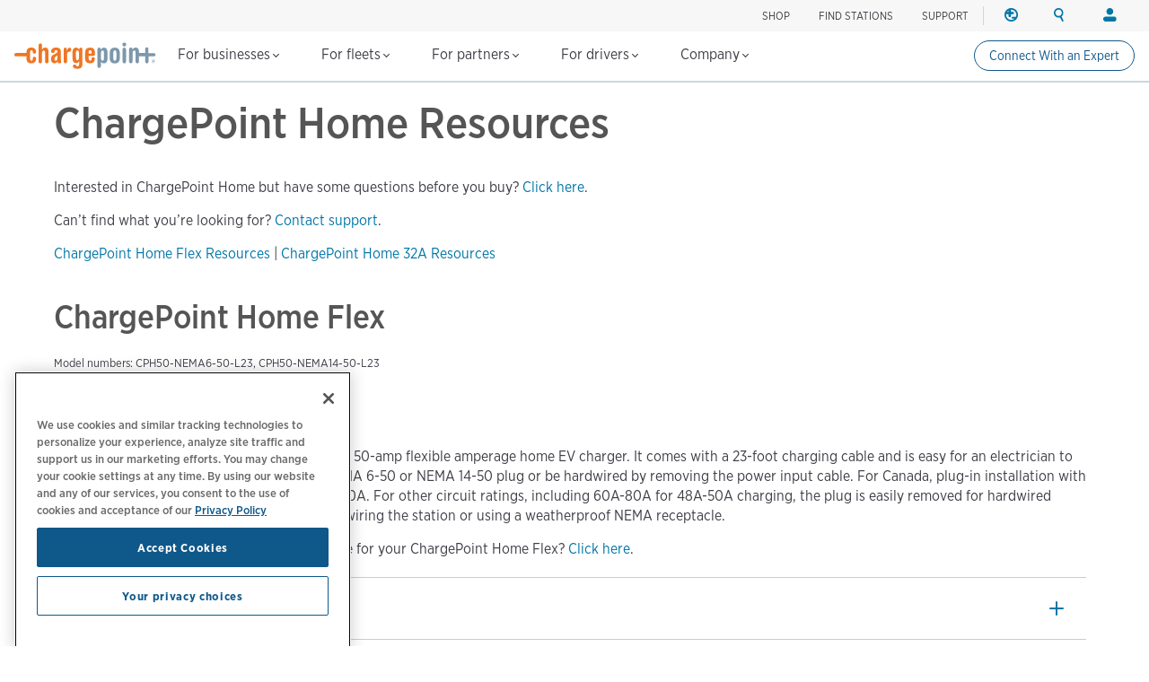

--- FILE ---
content_type: text/html; charset=UTF-8
request_url: https://www.chargepoint.com/en-ca/drivers/home/resource
body_size: 12701
content:
<!DOCTYPE html>
<html lang="en-ca" dir="ltr" prefix="og: https://ogp.me/ns#">
  <head>
    <!-- Google Tag Manager (noscript) -->
<noscript><iframe src="https://www.googletagmanager.com/ns.html?id=GTM-MHGGC8"
height="0" width="0" style="display:none;visibility:hidden"></iframe></noscript>
<!-- End Google Tag Manager (noscript) -->

    <meta name="HandheldFriendly" content="true" />
    <meta name="viewport" content="width=device-width, initial-scale=1, maximum-scale=3, user-scalable=yes" />
    <meta name="MobileOptimized" content="width" />
    <meta name="p:domain_verify" content="cb824672000cfbfa8247268f9c7ee94b" />
    <meta name="google-site-verification" content="QrLbq2i7gQ5xo0lM-JlaG_sP-M2azW7LlgES6n8kUx4" />
    <meta charset="utf-8" />
<link rel="canonical" href="https://www.chargepoint.com/en-ca/drivers/home/resource" />
<meta name="referrer" content="no-referrer-when-downgrade" />
<meta property="og:site_name" content="ChargePoint" />
<meta property="og:type" content="website" />
<meta property="og:url" content="https://www.chargepoint.com/en-ca/drivers/home/resource" />
<meta property="og:title" content="ChargePoint Home Resources | ChargePoint" />
<meta property="og:image" content="https://www.chargepoint.com/img/fbshare-flex.jpg" />
<meta property="fb:app_id" content="685101778352519" />
<meta name="twitter:card" content="summary_large_image" />
<meta name="twitter:site" content="@ChargePointnet" />
<meta name="twitter:title" content="ChargePoint Home Resources | ChargePoint" />
<meta name="MobileOptimized" content="width" />
<meta name="HandheldFriendly" content="true" />
<meta name="viewport" content="width=device-width, initial-scale=1.0" />
<link rel="icon" href="/themes/chargepoint/favicon.ico" type="image/vnd.microsoft.icon" />
<link rel="alternate" hreflang="en-ca" href="https://www.chargepoint.com/en-ca/drivers/home/resource" />
<link rel="alternate" hreflang="fr-ca" href="https://www.chargepoint.com/fr-ca/drivers/home/resource" />

    <title>ChargePoint Home Resources | ChargePoint</title>
    <link rel="preconnect" href="https://cdn.fonts.net">
    <link rel="stylesheet" media="all" href="/sites/default/files/css/css_wrotMkEIhzIe8MPeEJqwQOfsJGZynPtPQQuGnevU8Sw.css?delta=0&amp;language=en-ca&amp;theme=chargepoint&amp;include=eJxtztEJwzAMBNCF7GSTrlDOsmobEllIdqHbN_SjTaCfegd3ogorrL3JWEHULbcukboMNGELdMoTnC-QLRJsXMwZRjUm2B9-dNsD6V3wbAXjmFpJb98jKAzFoNWP7qnYlp8sU3SmrXnlHPzlg_fPR2_UL0vb" />
<link rel="stylesheet" media="all" href="/sites/default/files/css/css_U4KtC3T7d-RDT82LkSnLgWYm0iB_bo-chnXHAFKbsno.css?delta=1&amp;language=en-ca&amp;theme=chargepoint&amp;include=eJxtztEJwzAMBNCF7GSTrlDOsmobEllIdqHbN_SjTaCfegd3ogorrL3JWEHULbcukboMNGELdMoTnC-QLRJsXMwZRjUm2B9-dNsD6V3wbAXjmFpJb98jKAzFoNWP7qnYlp8sU3SmrXnlHPzlg_fPR2_UL0vb" />

    <script type="application/json" data-drupal-selector="drupal-settings-json">{"path":{"baseUrl":"\/","pathPrefix":"en-ca\/","currentPath":"node\/3644","currentPathIsAdmin":false,"isFront":false,"currentLanguage":"en-ca"},"pluralDelimiter":"\u0003","suppressDeprecationErrors":true,"ajaxTrustedUrl":{"form_action_p_pvdeGsVG5zNF_XLGPTvYSKCf43t8qZYSwcfZl2uzM":true},"user":{"uid":0,"permissionsHash":"8a19914ffb99bcfabf76711f1cf04a8a459510400960d71d3e7769bf4feaccf5"}}</script>
<script src="/sites/default/files/js/js_nd4Un0oKUPhP3IAIKBLmjjuMQ0Im8Ex2jiZKqA1laBA.js?scope=header&amp;delta=0&amp;language=en-ca&amp;theme=chargepoint&amp;include=eJx9zjEOg0AMRNELseIYqaBKj4bBAStgr7wruH5IEwUpSjnvN8MFMUt2tdqC9JjULdGtQk2i4VcfUeQCUyQi6sWKILikEfGDHx5bwzxgXf0Y6P5UKS3z7d692bDrjHo-OK3_jD-pQ34Bvl9LfQ"></script>


  </head>
      <body class="homeBG en-ca">
    
    
      <div class="dialog-off-canvas-main-canvas" data-off-canvas-main-canvas>
    <div class="layout-container page-en-ca/drivers/home/resource">
  

  <header class="navbar navbar-default navbar-fixed-top" role="banner">
        <div id="block-chargepoint-branding">
  
    
    <div class="container">
    <div class="navbar-header">
      <button type="button" class="navbar-toggle toggle-menu menu-left push-body" data-toggle="collapse" data-target="#bs-example-navbar-collapse-1">
        <span class="sr-only">Toggle navigation</span>
        <span class="icon-bar top-bar"></span>
        <span class="icon-bar middle-bar"></span>
        <span class="icon-bar bottom-bar"></span>
      </button>
          <a href="/en-ca" title="Home" rel="home" class="logolink">
            <img src="/themes/chargepoint/logo.svg" alt="Home" />
          </a>
    </div>
    <div class="head-right">
        <div class="site-utility">
            <div>
  
    
      



<div id='cp-utility-menu'>
	<ul class="cp-utility-menu-first-level">
					<li class="term-66570 shop-utility">

									<div class="cp-utility">
						<a href="https://store.chargepoint.com/en-CA/" target="_blank">Shop</a>
					</div>
							</li>
					<li class="term-56678 find-chargers-utility">

									<div class="cp-utility-parent">
						<span class="cp-utility-name">Find Stations</span>
					</div>
					<div class="cp-utility-menu-secon-level cp-dropdown-navigation">
						<ul>
													<li class="term-56679 utility-dropdown-title">
								 									<div>
										Find charging stations
									</div>
									</li>
									<form
										class="cp-find-stations cp-search-bar cp-search-bar--gray"
										data-drupal-form-fields=""
										data-once="form-updated">
										<div class="search-field">
											<input type="text" name="google-search" role="combobox" placeholder="Enter a location" aria-label="Search (e.g. city, address, landmark). Press the down-arrow to see search results. Click any search result to update the map location." value="" autocomplete="off" aria-autocomplete="list" aria-expanded="false" aria-haspopup="listbox" aria-controls="g-map-input">
											<span class="cp-search-bar__clear-input" aria-label="Clear search input"></span>
										</div>
										<button type="submit" class="cp-search-bar__submit-btn" aria-label="Submit search"></button>
										<div id="g-map-input" class="hidden-control"></div>
									</form>

									<a href="/en-ca/drivers-map" target="_blank" class="fr small-link link-new-tab">
										Explore charging map
									</a>
															</li>
											</div>
							</li>
					<li class="term-66598 ">

									<div class="cp-utility">
						<a href="/en-ca/support">SUPPORT</a>
					</div>
							</li>
					<li class="term-401 region-utility cp-utility-icon-only utility-divider">

									<div class="cp-utility-parent">
						<span class="cp-utility-name">Region</span>
					</div>
					<div class="cp-utility-menu-secon-level cp-dropdown-navigation">
						<ul>
													<li class="term-402 utility-dropdown-title">
																	<div>
										Change region
									</div>
															</li>
													<li class="term-403 cp-menu-section-title cp-menu-section--row">
																	<div>
										North America
									</div>
									<ul class="cp-menu-section">
																					<li class="term-404 change-location">
																										<a href="/en-ca/drivers/home/resource?change_location=1" class="cp-change-location active">
															Canada (english)
														</a>
																							</li>
																					<li class="term-405 change-location">
																										<a href="/fr-ca/drivers/home/resource?change_location=1" class="cp-change-location ">
															Canada (français canadien)
														</a>
																							</li>
																					<li class="term-406 change-location">
																										<a href="/?change_location=1" class="cp-change-location ">
															United States (english)
														</a>
																							</li>
																			</ul>
																							</li>
													<li class="term-407 cp-menu-section-title cp-menu-section--row">
																	<div>
										Europe
									</div>
									<ul class="cp-menu-section">
																					<li class="term-51152 change-location">
																										<a href="/cs-cz?change_location=1" class="cp-change-location ">
															Czech (czechia)
														</a>
																							</li>
																					<li class="term-408 change-location">
																										<a href="/da-dk?change_location=1" class="cp-change-location ">
															Denmark (dansk)
														</a>
																							</li>
																					<li class="term-409 change-location">
																										<a href="/de-de?change_location=1" class="cp-change-location ">
															Deutschland (deutsch)
														</a>
																							</li>
																					<li class="term-410 change-location">
																										<a href="/es-es?change_location=1" class="cp-change-location ">
															España (español)
														</a>
																							</li>
																					<li class="term-411 change-location">
																										<a href="/fr-fr?change_location=1" class="cp-change-location ">
															France (français)
														</a>
																							</li>
																					<li class="term-413 change-location">
																										<a href="/nl-nl?change_location=1" class="cp-change-location ">
															Nederlands (nederland)
														</a>
																							</li>
																					<li class="term-414 change-location">
																										<a href="/no-no?change_location=1" class="cp-change-location ">
															Norge (norsk)
														</a>
																							</li>
																					<li class="term-412 change-location">
																										<a href="/it-it?change_location=1" class="cp-change-location ">
															Italia (italiano)
														</a>
																							</li>
																					<li class="term-51153 change-location">
																										<a href="/pl-pl?change_location=1" class="cp-change-location ">
															Poland (polish)
														</a>
																							</li>
																					<li class="term-415 change-location">
																										<a href="/pt-pt?change_location=1" class="cp-change-location ">
															Portugal (português)
														</a>
																							</li>
																					<li class="term-416 change-location">
																										<a href="/sv-se?change_location=1" class="cp-change-location ">
															Sverige (svenska)
														</a>
																							</li>
																					<li class="term-417 change-location">
																										<a href="/en-gb?change_location=1" class="cp-change-location ">
															United Kingdom (english)
														</a>
																							</li>
																			</ul>
																							</li>
											</div>
							</li>
					<li class="term-400 search-utility cp-utility-icon-only">

									<div class="cp-utility-parent">
						<span class="cp-utility-name"><a href="/en-ca/search">Search</a></span>
					</div>
					<div class="cp-utility-menu-secon-level cp-dropdown-navigation">
						<ul>
													<li class="term-56677 utility-dropdown-title">
																	<div>
										Search ChargePoint
									</div>
									</li>
									<div class="cp-search-bar cp-search-bar--gray" data-drupal-selector="cp-header-search-form" id="block-searchformheader-2">
  
    
      <form action="/en-ca/drivers/home/resource" method="post" id="cp-header-search-form" accept-charset="UTF-8">
  <div class="js-form-item form-item js-form-type-search form-item-search js-form-item-search form-no-label">
      <label for="edit-search" class="visually-hidden">Search</label>
        <input title="Enter the terms you wish to search for." placeholder="Search chargepoint.com" data-drupal-selector="edit-search" type="search" id="edit-search" name="search" value="" size="15" maxlength="128" class="form-search" />

        </div>
<input autocomplete="off" data-drupal-selector="form-owahw9ufjavruekcxfhvcbkzjguykz8bhmk6ad09owc" type="hidden" name="form_build_id" value="form-owaHw9uFjAvRueKCxfhvcbkzJguykz8bhmK6ad09OWc" />
<input data-drupal-selector="edit-cp-header-search-form" type="hidden" name="form_id" value="cp_header_search_form" />
<div data-drupal-selector="edit-actions" class="form-actions js-form-wrapper form-wrapper" id="edit-actions"><input data-drupal-selector="edit-submit" type="submit" id="edit-submit" value="Apply" class="button js-form-submit form-submit" />
</div>

</form>

  </div>

															</li>
											</div>
							</li>
					<li class="term-418 login-utility cp-utility-icon-only">

									<div class="cp-utility-parent">
						<span class="cp-utility-name">Login</span>
					</div>
					<div class="cp-utility-menu-secon-level cp-dropdown-navigation">
						<ul>
													<li class="term-419 utility-dropdown-title">
																	<div>
										Your account
									</div>
															</li>
													<li class="term-420 cp-menu-section-title">
																	<div>
										Drivers
									</div>
									<ul class="cp-menu-section">
																					<li class="term-421 ">
																									<a href="/en-ca/login" target="_blank">Login</a>
																							</li>
																					<li class="term-422 ">
																									<a href="/en-ca/signup" target="_blank">Create an account</a>
																							</li>
																			</ul>
																							</li>
													<li class="term-423 cp-menu-section-title">
																	<div>
										Station owners
									</div>
									<ul class="cp-menu-section">
																					<li class="term-424 ">
																									<a href="/en-ca/login" target="_blank">Login</a>
																							</li>
																			</ul>
																							</li>
													<li class="term-425 cp-menu-section-title">
																	<div>
										Partners
									</div>
									<ul class="cp-menu-section">
																					<li class="term-427 ">
																									<a href="https://partner.chargepoint.com" target="_blank">ChargePoint Partner Connect</a>
																							</li>
																					<li class="term-426 ">
																									<a href="http://www.chargepointuniversity.com/" target="_blank">ChargePoint University</a>
																							</li>
																			</ul>
																							</li>
											</div>
							</li>
			</ul>
</div>
  </div>

        </div>
    </div>
  </div>
</div>
<nav class="collapse navbar-collapse cbp-spmenu cbp-spmenu-vertical cbp-spmenu-left" id="global-nav-2" role="navigation" aria-label="Main navigation" id="block-chargepoint-main-menu">
            <div>
  
    
      <nav class="collapse navbar-collapse cbp-spmenu cbp-spmenu-vertical cbp-spmenu-left" id="global-nav-2" role="navigation" aria-label="Main navigation">
<div id='cp-main-menu'>
	<ul class="cp-main-menu-first-level">
		<a href="/en-ca" title="Home" rel="home" class="main-menu-logolink">
			<img
			src="/themes/chargepoint/logo.svg" alt="Home"/>
		</a>
							<li class="term-168 ">
				<div class="cp-main-parent">
					For businesses
					<i class="arrow down"></i>
				</div>
									<div class="cp-dropdown-navigation">
						<div>
																						<div class="cp-menu-section cp-menu-section--flex-grow">
																													<ul class="cp-main-menu-secon-level">
																							<li class="term-169 cp-menu-section--two-col-grid">
													<div>
														Platform
													</div>
																																									<ul class="cp-main-menu-third-level">
																															<li
																	class="term-384  block-link-a">
																																																																						<a href="/en-ca/why-chargepoint">Why ChargePoint</a>
																																					<div class="description">Choose the leading network for every EV charging need.</div>
																																																			</li>
																															<li
																	class="term-394  block-link-a">
																																																																						<a href="/en-ca/businesses/software">Software</a>
																																					<div class="description">Power your charging program with a unified platform.</div>
																																																			</li>
																															<li
																	class="term-395  block-link-a">
																																																																						<a href="/en-ca/businesses/services">Services</a>
																																					<div class="description">Get help with implementation, financing options and expert support.</div>
																																																			</li>
																															<li
																	class="term-397  block-link-a">
																																																																						<a href="/en-ca/products/driver-experience-network">Driver experience network</a>
																																					<div class="description">Integrate EV charging seamlessly into mobile or in-vehicle apps.</div>
																																																			</li>
																															<li
																	class="term-398  block-link-a">
																																																																						<a href="/en-ca/businesses/stations">Stations</a>
																																					<div class="description">Find the right Level 2 AC charging solution for your business.</div>
																																																			</li>
																															<li
																	class="term-66650  block-link-a">
																																																																						<a href="/en-ca/businesses/coming-soon">New and Coming soon</a>
																																					<div class="description">See upcoming products from ChargePoint.</div>
																																																			</li>
																													</ul>
																									</li>
																					</ul>
																	</div>
															<div class="cp-menu-section ">
																													<ul class="cp-main-menu-secon-level">
																							<li class="term-181 ">
													<div>
														Industries
													</div>
																																									<ul class="cp-main-menu-third-level">
																															<li
																	class="term-182 with-icon apartments block-link-a">
																																																																						<a href="/en-ca/solutions/apartments">Apartments</a>
																																																			</li>
																															<li
																	class="term-335 with-icon autodealership block-link-a">
																																																																						<a href="/en-ca/solutions/auto-dealerships">Auto dealerships</a>
																																																			</li>
																															<li
																	class="term-346 with-icon automakers block-link-a">
																																																																						<a href="/en-ca/solutions/automakers">Automakers</a>
																																																			</li>
																															<li
																	class="term-65474 with-icon newconstruction block-link-a">
																																																																						<a href="/en-ca/solutions/commercial-real-estate">Commercial real estate</a>
																																																			</li>
																															<li
																	class="term-18999 with-icon fuelingconvenience block-link-a">
																																																																						<a href="/en-ca/solutions/fueling-convenience">Fueling and convenience retail</a>
																																																			</li>
																															<li
																	class="term-185 with-icon retail block-link-a">
																																																																						<a href="/en-ca/solutions/retail">Retail</a>
																																																			</li>
																															<li
																	class="term-186 with-icon utilities block-link-a">
																																																																						<a href="/en-ca/businesses/utilities">Utilities</a>
																																																			</li>
																															<li
																	class="term-187 with-icon workplace block-link-a">
																																																																						<a href="/en-ca/solutions/workplace">Workplace</a>
																																																			</li>
																															<li
																	class="term-188 with-icon seeall block-link-a">
																																																																						<a href="/en-ca/solutions">See all industries</a>
																																																			</li>
																													</ul>
																									</li>
																					</ul>
																	</div>
															<div class="cp-menu-section ">
																													<ul class="cp-main-menu-secon-level">
																							<li class="term-189 resources">
													<div>
														Resources
													</div>
																																									<ul class="cp-main-menu-third-level">
																															<li
																	class="term-190  block-link-a">
																																																																						<a href="/en-ca/about/webinars-events">Webinars &amp; events</a>
																																																			</li>
																															<li
																	class="term-191  block-link-a">
																																																																						<a href="/en-ca/products/station-incentives">Incentives</a>
																																																			</li>
																															<li
																	class="term-193  block-link-a">
																																																																						<a href="/en-ca/resource-library?rec=cf#resType=126&amp;search=charging%20forward">Industry reports</a>
																																																			</li>
																															<li
																	class="term-194  block-link-a">
																																																																						<a href="/en-ca/resource-library">Business resources</a>
																																																			</li>
																															<li
																	class="term-195  block-link-a">
																																																																						<a href="/en-ca/businesses/customer-stories">Customer stories</a>
																																																			</li>
																															<li
																	class="term-196  block-link-a">
																																																																						<a href="/blog">Blog</a>
																																																			</li>
																															<li
																	class="term-197  block-link-a">
																																																																						<a href="/en-ca/products/guides">Product resources</a>
																																																			</li>
																															<li
																	class="term-198  block-link-a">
																																																																						<a href="/en-ca/support/owner-faq">Support &amp; FAQ</a>
																																																			</li>
																													</ul>
																									</li>
																					</ul>
																	</div>
													</div>
																			<div class="main-menu-submarine__container">
								<ul class="main-menu-submarine">
																			<li><a href="https://info.chargepoint.com/request-a-quote-en-ca.html?product=nav" class="more-arrow">Request a Quote</a></li>
																	</ul>
							</div>
																	</div>
											</li>
									<li class="term-199 ">
				<div class="cp-main-parent">
					For fleets
					<i class="arrow down"></i>
				</div>
									<div class="cp-dropdown-navigation">
						<div>
																						<div class="cp-menu-section cp-menu-section--flex-grow">
																													<ul class="cp-main-menu-secon-level">
																							<li class="term-200 cp-menu-section--two-col-grid cp-menu-section--3-rows">
													<div>
														Platform
													</div>
																																									<ul class="cp-main-menu-third-level">
																															<li
																	class="term-51154  block-link-a">
																																																																						<a href="/en-ca/fleet/solutions">Fleet solutions</a>
																																					<div class="description">Get the complete solution for your EV fleet.</div>
																																																			</li>
																															<li
																	class="term-208  block-link-a">
																																																																						<a href="/en-ca/fleet/software">Software</a>
																																					<div class="description">Streamline fleet operations and deliver a lower TCO.</div>
																																																			</li>
																															<li
																	class="term-388  block-link-a">
																																																																						<a href="/en-ca/fleet/telematics">Telematics</a>
																																					<div class="description">Optimize asset performance with rich insights and reports.</div>
																																																			</li>
																															<li
																	class="term-203  block-link-a">
																																																																						<a href="/en-ca/fleet/services">Services</a>
																																					<div class="description">Go electric with end-to-end project management and flexible financing.</div>
																																																			</li>
																															<li
																	class="term-205  block-link-a">
																																																																						<a href="/en-ca/fleet/stations">Stations</a>
																																					<div class="description">Find Level 2 AC and Level 3 DC charging stations for your fleet.</div>
																																																			</li>
																													</ul>
																									</li>
																					</ul>
																	</div>
															<div class="cp-menu-section ">
																													<ul class="cp-main-menu-secon-level">
																							<li class="term-209 ">
													<div>
														Fleet type
													</div>
																																									<ul class="cp-main-menu-third-level">
																															<li
																	class="term-326 with-icon company block-link-a">
																																																																						<a href="/en-ca/businesses/company-vehicle-motor-pool-fleet">Company vehicles &amp; motor pools</a>
																																																			</li>
																															<li
																	class="term-211 with-icon delivery block-link-a">
																																																																						<a href="/en-ca/businesses/logistics-delivery-fleet">Delivery &amp; logistics</a>
																																																			</li>
																															<li
																	class="term-281 with-icon passenger block-link-a">
																																																																						<a href="/en-ca/businesses/passenger-transportation-fleet">Passenger transportation</a>
																																																			</li>
																													</ul>
																									</li>
																					</ul>
																	</div>
															<div class="cp-menu-section ">
																													<ul class="cp-main-menu-secon-level">
																							<li class="term-212 resources">
													<div>
														Resources
													</div>
																																									<ul class="cp-main-menu-third-level">
																															<li
																	class="term-213  block-link-a">
																																																																						<a href="/en-ca/about/webinars-events">Webinars &amp; events</a>
																																																			</li>
																															<li
																	class="term-214  block-link-a">
																																																																						<a href="/en-ca/drivers/incentives">Incentives</a>
																																																			</li>
																															<li
																	class="term-216  block-link-a">
																																																																						<a href="/en-ca/node/4598">Industry reports</a>
																																																			</li>
																															<li
																	class="term-218  block-link-a">
																																																																						<a href="/en-ca/resource-library#industry=114">Fleet resources</a>
																																																			</li>
																															<li
																	class="term-219  block-link-a">
																																																																						<a href="/blog">Blog</a>
																																																			</li>
																													</ul>
																									</li>
																					</ul>
																	</div>
													</div>
																			<div class="main-menu-submarine__container">
								<ul class="main-menu-submarine">
																			<li><a href="https://info.chargepoint.com/request-a-quote-fleet-en-ca.html?product=nav-fleet" class="more-arrow">Request a Quote</a></li>
																	</ul>
							</div>
																	</div>
											</li>
									<li class="term-66614 ">
				<div class="cp-main-parent">
					For partners
					<i class="arrow down"></i>
				</div>
									<div class="cp-dropdown-navigation">
						<div>
																						<div class="cp-menu-section ">
																													<ul class="cp-main-menu-secon-level">
																							<li class="term-66616 cp-menu-section--two-col-grid cp-menu-section--3-rows">
													<div>
														Partner
													</div>
																																									<ul class="cp-main-menu-third-level">
																															<li
																	class="term-66617  block-link-a">
																																																																						<a href="/en-ca/partners">Partner Overview</a>
																																					<div class="description">Join the ChargePoint Partner Program to access new market opportunities and valuable sales resources.</div>
																																																			</li>
																															<li
																	class="term-66618  block-link-a">
																																																																						<a href="/en-ca/partners/training-certification">Training &amp; Certification</a>
																																					<div class="description">Enroll in an educational program that integrates practical knowledge with product-specific courses.</div>
																																																			</li>
																															<li
																	class="term-66619  block-link-a">
																																																																						<a href="/en-ca/partners/specifications">Specifiers</a>
																																					<div class="description">Discover EV charging site design tools and resources for architects, electrical engineers and other professionals.</div>
																																																			</li>
																															<li
																	class="term-66620  block-link-a">
																																																																						<a href="/en-ca/solutions/automakers">Automakers</a>
																																					<div class="description">Integrate EV charging capabilities seamlessly into your mobile app or in-vehicle experience.</div>
																																																			</li>
																													</ul>
																									</li>
																					</ul>
																	</div>
															<div class="cp-menu-section ">
																													<ul class="cp-main-menu-secon-level">
																							<li class="term-66622 ">
													<div>
														Resources
													</div>
																																									<ul class="cp-main-menu-third-level">
																															<li
																	class="term-66623  block-link-a">
																																																																						<a href="http://chargepointup.learnupon.com/">ChargePoint University</a>
																																																			</li>
																															<li
																	class="term-66624  block-link-a">
																																																																						<a href="/en-ca/about/webinars-events">Webinars &amp; events</a>
																																																			</li>
																															<li
																	class="term-66625  block-link-a">
																																																																						<a href="/en-ca/products/guides">Product resources</a>
																																																			</li>
																															<li
																	class="term-66626  block-link-a">
																																																																						<a href="https://partner.chargepoint.com/s/partners-application-VAR?language=en_US">New partner application</a>
																																																			</li>
																													</ul>
																									</li>
																					</ul>
																	</div>
													</div>
																							</div>
											</li>
									<li class="term-65022 ">
				<div class="cp-main-parent">
					For drivers
					<i class="arrow down"></i>
				</div>
									<div class="cp-dropdown-navigation">
						<div>
																						<div class="cp-menu-section ">
																													<ul class="cp-main-menu-secon-level">
																							<li class="term-65024 cp-menu-section--two-col-grid cp-menu-section--3-rows">
													<div>
														Charging on the go
													</div>
																																									<ul class="cp-main-menu-third-level">
																															<li
																	class="term-65025  block-link-a">
																																																																						<a href="/en-ca/drivers/mobile">Meet the ChargePoint app</a>
																																					<div class="description">Get to know the only all-in-one EV charging app.</div>
																																																			</li>
																															<li
																	class="term-65026  block-link-a">
																																																																						<a href="/en-ca/drivers">Finding &amp; using stations</a>
																																					<div class="description">Discover how to easily find and use EV charging stations.</div>
																																																			</li>
																															<li
																	class="term-66469  block-link-a">
																																																																						<a href="/en-ca/drivers/charging-101">EV charging 101</a>
																																					<div class="description">Master EV charging basics to charge, drive and live better.</div>
																																																			</li>
																													</ul>
																									</li>
																					</ul>
																	</div>
															<div class="cp-menu-section ">
																													<ul class="cp-main-menu-secon-level">
																							<li class="term-65028 cp-menu-section--two-col-grid">
													<div>
														Charging at home
													</div>
																																									<ul class="cp-main-menu-third-level">
																															<li
																	class="term-66603  block-link-a">
																																																																						<a href="/en-ca/drivers/home-charging-101">Home charging 101</a>
																																					<div class="description">Learn about EV charging basics for your house, condo or apartment.</div>
																																																			</li>
																															<li
																	class="term-65029  block-link-a">
																																																																						<a href="/en-ca/drivers/home">ChargePoint Home Flex</a>
																																					<div class="description">Explore a home charger that works with everything.</div>
																																																			</li>
																													</ul>
																									</li>
																					</ul>
																	</div>
															<div class="cp-menu-section ">
																													<ul class="cp-main-menu-secon-level">
																							<li class="term-65032 resources">
													<div>
														Resources
													</div>
																																									<ul class="cp-main-menu-third-level">
																															<li
																	class="term-65033  block-link-a">
																																																																						<a href="/en-ca/drivers/support">Driver support &amp; FAQ</a>
																																																			</li>
																															<li
																	class="term-65034  block-link-a">
																																																																						<a href="/en-ca/drivers/home/resource">ChargePoint Home Flex resources</a>
																																																			</li>
																															<li
																	class="term-65035  block-link-a">
																																																																						<a href="/en-ca/drivers/incentives">Home charging &amp; EV incentives</a>
																																																			</li>
																															<li
																	class="term-65036  block-link-a">
																																																																						<a href="/en-ca/drivers-map">Charging map</a>
																																																			</li>
																													</ul>
																									</li>
																					</ul>
																	</div>
													</div>
																			<div class="main-menu-submarine__container">
								<ul class="main-menu-submarine">
																			<li><a href="/en-ca/drivers/mobile" class="more-arrow"> Get the ChargePoint app</a></li>
																			<li><a href="https://store.chargepoint.com/en-CA/chargers" class="more-arrow more-arrow--cp-blue">Buy ChargePoint Home Flex</a></li>
																	</ul>
							</div>
																	</div>
											</li>
									<li class="term-236 ">
				<div class="cp-main-parent">
					Company
					<i class="arrow down"></i>
				</div>
									<div class="cp-dropdown-navigation">
						<div>
																						<div class="cp-menu-section ">
																													<ul class="cp-main-menu-secon-level">
																							<li class="term-237 ">
													<div>
														About ChargePoint
													</div>
																																									<ul class="cp-main-menu-third-level">
																															<li
																	class="term-238  block-link-a">
																																																																						<a href="/en-ca/about">Who we are</a>
																																																			</li>
																															<li
																	class="term-239  block-link-a">
																																																																						<a href="/en-ca/about/sustainability">Sustainability</a>
																																																			</li>
																															<li
																	class="term-240  block-link-a">
																																																																						<a href="/en-ca/about/leadership">Leadership</a>
																																																			</li>
																															<li
																	class="term-241  block-link-a">
																																																																						<a href="/en-ca/about/board">Board of directors</a>
																																																			</li>
																															<li
																	class="term-247  block-link-a">
																																																																						<a href="/en-ca/about/contact">Contact information</a>
																																																			</li>
																													</ul>
																									</li>
																					</ul>
																	</div>
															<div class="cp-menu-section ">
																													<ul class="cp-main-menu-secon-level">
																							<li class="term-242 ">
													<div>
														Media &amp; investors
													</div>
																																									<ul class="cp-main-menu-third-level">
																															<li
																	class="term-248  block-link-a">
																																																																						<a href="/en-ca/about/webinars-events">Webinars &amp; events</a>
																																																			</li>
																															<li
																	class="term-243  block-link-a">
																																																																						<a href="/en-ca/about/media">Press room</a>
																																																			</li>
																															<li
																	class="term-244  block-link-a">
																																																																						<a href="https://investors.chargepoint.com/" target="_blank">Investor relations</a>
																																																			</li>
																													</ul>
																									</li>
																					</ul>
																	</div>
															<div class="cp-menu-section ">
																													<ul class="cp-main-menu-secon-level">
																							<li class="term-246 resources main-menu-images">
													<div>
														Contact us
													</div>
																																									<ul class="cp-main-menu-third-level">
																															<li
																	class="term-249 more-arrow block-link-a">
																																																																							<div class="main-menu-image">
																				      
        <img loading="lazy" src="/sites/default/files/styles/main_menu_image/public/2022-11/Careers-nav-thumb..png?itok=5iFqSn_O" width="350" height="140" alt="Careers-nav-thumb" title="Careers-nav-thumb" itemprop="image" />



  
  
																			</div>
																																				<a href="/en-ca/about/opportunities">Careers</a>
																																																			</li>
																													</ul>
																									</li>
																					</ul>
																	</div>
													</div>
																							</div>
											</li>
									<a href="https://info.chargepoint.com/connect-with-an-expert.html?product=sticky-nav-cta" class="term-66599 driverButton secondaryDriverButton driverButton--sm driverButton--sticky-nav">Connect With an Expert</a>
					</ul>
</div>
</nav>

  </div>

  
        
<div class="cp-mobile-search-form" data-drupal-selector="cp-mobile-search-form" id="block-searchformmobilenav">
  
    
      <form action="/en-ca/drivers/home/resource" method="post" id="cp-mobile-search-form" accept-charset="UTF-8">
  <div class="js-form-item form-item js-form-type-search form-item-search js-form-item-search form-no-label">
      <label for="edit-search" class="visually-hidden">Search</label>
        <input title="Enter the terms you wish to search for." placeholder="Search chargepoint.com" data-drupal-selector="edit-search" type="search" id="edit-search" name="search" value="" size="15" maxlength="128" class="form-search" />

        </div>
<input autocomplete="off" data-drupal-selector="form-sgqy0zcsc2tnw-az-eeaixc4qhfb7mldwf4h0ycnqp8" type="hidden" name="form_build_id" value="form-SGQy0zcSc2tnW-Az-EeaIxc4QhFb7mlDwF4h0YcnQp8" />
<input data-drupal-selector="edit-cp-mobile-search-form" type="hidden" name="form_id" value="cp_mobile_search_form" />
<div data-drupal-selector="edit-actions" class="form-actions js-form-wrapper form-wrapper" id="edit-actions"><input data-drupal-selector="edit-submit" type="submit" id="edit-submit" value="Apply" class="button js-form-submit form-submit" />
</div>

</form>

  </div>

  </nav>


  </header>

  
  <main class="container-fluid" role="main" id="top">

    <div id="navblackout"></div>
      <div class="">
        <div class="cp-ProductNav_Wrapper_Main">
      
    </div>
    <div data-drupal-messages-fallback class="hidden"></div>
<div id="block-chargepoint-content">
  
    
         
<div class="bodyBorder">
  <div class="bodywrap">
                  <article data-history-node-id="3644">

      
                  <h1 data-history-node-id="3644" class="pageheader">  ChargePoint Home Resources
</h1>
              

      <div>
        
        <div class="paragraph paragraph--type--paragraph-text paragraph--view-mode--default">
          
      <p>Interested in ChargePoint Home but have some questions before you buy? <a href="/en-ca/products/home/before-you-buy/">Click here</a>.</p>

<p>Can’t find what you’re looking for? <a href="/en-ca/support/driver-faq/">Contact support</a>.</p>

<p><a class="jumplink" href="#cp-home-flex">ChargePoint Home Flex Resources</a> | <a class="jumplink" href="#cp-home-32">ChargePoint Home 32A Resources</a></p>

<h2 class="mt40 mb20" id="cp-home-flex">ChargePoint Home Flex</h2>

<p><span class="small">Model numbers: CPH50-NEMA6-50-L23, CPH50-NEMA14-50-L23</span></p>

<h4 class="mt40">How to Install</h4>

<p>ChargePoint Home Flex is a Level 2, 240V, 16-to 50-amp flexible amperage home EV charger. It comes with a 23-foot charging cable and is easy for an electrician to install indoors or out. Home Flex can use a NEMA 6-50 or NEMA 14-50 plug or be hardwired by removing the power input cable. For Canada, plug-in installation with a 6-50 or 14-50 outlet requires a circuit&nbsp;rated&nbsp;50A. For other circuit ratings, including 60A-80A for 48A-50A charging, the plug is easily removed for hardwired installation. Outdoor installation requires hardwiring the station or using a weatherproof NEMA receptacle.</p>

<p>Need to purchase a replacement charging cable for your ChargePoint Home Flex? <a href="/en-ca/drivers/home-replacement-cable">Click here</a>.</p>
<!-- -->
  
      </div>

      
<div class="accordion container">
  
      <div class="accordion-item additional-installation-tips">
  <h4>
      Additional Installation Tips
  </h4>
  <div class="type">&nbsp;</div>
</div>

<div class="data">
  
      <p>Before installation:</p>

<ul class="plusList">
	<li><strong>Drivers:</strong> Talk to your electrician about where you want to put your charger, your station's NEMA plug type and how fast you want to charge based on your electrical panel capacity. 32A or 40A will work well for most drivers. 48A or 50A will give you the fastest charge, but may require an electrical upgrade. If your electrician says your panel has limited capacity, select the highest amperage your panel has room for. <a href="/en-ca/products/home/before-you-buy">Click here</a> for help picking the right amperage and charging speed for you.</li>
	<li><strong>Electricians:</strong> Install the circuit, breaker and receptacle to match your customer's desired charger amperage and the station’s NEMA plug type. During installation, you must apply the appropriate amperage labels included with charger and installation guide to the breaker and the bottom of the station. Refer to the ChargePoint Home Flex <a class="media-inline-link" data-media-inline-link="1" href="https://docs.chargepoint.com/ref-docs-sec/content/pdfs/1-home/flex/flex-ig.pdf" target="_blank">installation guide</a> for more details.</li>
</ul>

<p>After installation:</p>

<ul class="plusList">
	<li><strong>Drivers:</strong>&nbsp;You must activate the station in the ChargePoint app to charge at the appropriate speed. <a href="/en-ca/drivers/mobile/">Download</a> the ChargePoint app and create a ChargePoint account if you haven’t yet, then click “Home Charger” in the main menu to activate your station. Enter the amperage that matches the label your electrician applied to the electrical panel. If you don’t see a breaker label or know what the circuit rating is, ask your electrician.</li>
	<li><strong>Tip:</strong> If you don’t activate Home Flex, the station defaults to 16A charging (19 km&nbsp;of Range Per Hour) for safety.</li>
</ul>

  
  
</div>

  
</div>

        <div class="paragraph paragraph--type--paragraph-text paragraph--view-mode--default">
          
      <p class="mt40 mb40">For additional guidance, see installation guide, datasheet, videos and FAQs below.</p>

<div class="row mb40">
<div class="col-sm-4">
<h4>Installation FAQs</h4>

<p><a href="/en-ca/drivers/home/installation/flex/">Get answers</a> to your questions about installing, activating and selecting amperage for ChargePoint Home Flex.</p>
</div>

<div class="col-sm-4">
<h4>Charging Features and Settings FAQs</h4>

<p><a href="/en-ca/drivers/home/settings/flex/">Get answers</a> to your questions about connected featuresand settings for ChargePoint Home Flex.</p>
</div>

<div class="col-sm-4">
<h4>Troubleshooting FAQs</h4>

<p><a href="/en-ca/drivers/home/troubleshooting/flex/">Get help</a> troubleshooting issues with ChargePoint Home Flex.</p>
</div>
</div>
<!-- -->

<p class="mt40"><a class="media-inline-link pdfLink" data-media-inline-link="1" href="https://docs.chargepoint.com/ref-docs-sec/content/pdfs/1-home/flex/flex-ig.pdf" target="_blank">ChargePoint Home Flex (CPH50) Installation Guide</a></p>

<p><a class="media-inline-link pdfLink" data-media-inline-link="1" href="/en-ca/download-file/brochure-home-flex-en-ca" target="_blank">ChargePoint Home Flex (CPH50) Brochure</a></p>

<p><a class="media-inline-link pdfLink" data-media-inline-link="1" href="https://docs.chargepoint.com/ref-docs-sec/content/pdfs/1-home/flex/flex-ds.pdf" target="_blank">ChargePoint Home Flex (CPH50) Datasheet</a></p>

  
      </div>

        <div class="paragraph paragraph--type--paragraph-text paragraph--view-mode--default">
          
      <h2 class="mt40 mb20" id="cp-home-32">ChargePoint Home 32A</h2>

<p><span class="small">Model numbers: CPH25-L25-P, CPH25-L25, CPH25-L18-P, CPH25-L18, CPH12</span></p>

<h4 class="mt40">How to Install</h4>

<p>Any licensed electrician can install ChargePoint Home 25 (32A) indoors or out. You'll need an electrical panel with 240V, 40A service and a 2-pole circuit breaker. The plug-in station (indoor installation only) uses a NEMA 6-50 outlet with the ground pin facing up. For outdoor installation, use the hardwired station. See the ChargePoint Home 32A <a href="/files/home/home-install-guide.pdf">installation guide</a> for more information.</p>

<p>Need to purchase a replacement charging cable for your ChargePoint Home 32A? <a href="/en-ca/drivers/home-replacement-cable">Click here</a>.</p>

<p class="mb40">For additional guidance, see installation guide, datasheet, videos and FAQs below.</p>

<div class="row mb40">
<div class="col-sm-4">
<h4>Installation FAQs</h4>

<p><a href="/en-ca/drivers/home/installation/25/">Get answers</a> to your questions about installing and activating ChargePoint Home 32A.</p>
</div>

<div class="col-sm-4">
<h4>Charging Features and Settings FAQs</h4>

<p><a href="/en-ca/drivers/home/settings/25/">Get answers</a> to your questions about connected features and settings for ChargePoint Home 32A.</p>
</div>

<div class="col-sm-4">
<h4>Troubleshooting FAQs</h4>

<p><a href="/en-ca/drivers/home/troubleshooting/25/">Get help</a> troubleshooting issues with ChargePoint Home 32A.</p>
</div>
</div>
<!-- -->
  
      </div>

        <div class="paragraph paragraph--type--paragraph-text paragraph--view-mode--default">
          
      <p>Can’t find what you’re looking for? <a href="/en-ca/support/driver-faq/">Contact support</a>.</p>

  
      </div>

  
      </div>

    </article>
  </div>
</div>

  </div>

  </div>

  </main>

      <footer role="contentinfo" id="footer">
  <div class="footer-left"><img alt="ChargePoint Plus-Minus graphics" src="/img/pi/plusMinusBG.png" class="img-responsive"></div>
  <div class="footer-middle">
    <div class="footerContent">
      <div class="row">
        <div class="col-sm-9">
                      <div>
  
    
      <div id='cp-footer-menu'>
    <ul class="cp-footer-menu-first-level">
            <li class="term-250 ">
            <div>
                EV drivers
            </div>
                            <ul class="cp-footer-menu-secon-level">
                                    <li class="term-251 ">
                                                    <div>
                                <a href="/en-ca/login" target="_blank">Log in</a>
                            </div>
                                            </li>
                                    <li class="term-252 ">
                                                    <div>
                                <a href="/en-ca/signup" target="_blank">Sign up</a>
                            </div>
                                            </li>
                                    <li class="term-58070 ">
                                                    <div>
                                <a href="/en-ca/drivers/support">EV driver FAQ</a>
                            </div>
                                            </li>
                                    <li class="term-253 ">
                                                    <div>
                                <a href="/en-ca/support">24/7 support</a>
                            </div>
                                            </li>
                                </ul>
                    </li>
            <li class="term-254 ">
            <div>
                Station owners
            </div>
                            <ul class="cp-footer-menu-secon-level">
                                    <li class="term-255 ">
                                                    <div>
                                <a href="/en-ca/login" target="_blank">Log in</a>
                            </div>
                                            </li>
                                    <li class="term-256 ">
                                                    <div>
                                <a href="/en-ca/support/owner-faq">Station owners FAQ</a>
                            </div>
                                            </li>
                                    <li class="term-257 ">
                                                    <div>
                                <a href="/en-ca/support">Contact support</a>
                            </div>
                                            </li>
                                    <li class="term-258 ">
                                                    <div>
                                <a href="https://info.chargepoint.com/connect-with-an-expert.html?product=footer">Contact sales</a>
                            </div>
                                            </li>
                                </ul>
                    </li>
            <li class="term-264 ">
            <div>
                About us
            </div>
                            <ul class="cp-footer-menu-secon-level">
                                    <li class="term-265 ">
                                                    <div>
                                <a href="/en-ca/about/opportunities">Careers</a>
                            </div>
                                            </li>
                                    <li class="term-66460 ">
                                                    <div>
                                <a href="https://trust.chargepoint.com" target="_blank">Trust center</a>
                            </div>
                                            </li>
                                    <li class="term-266 ">
                                                    <div>
                                <a href="/en-ca/about/contact">Contact us</a>
                            </div>
                                            </li>
                                </ul>
                    </li>
        </ul>

</div>

  </div>

                  </div>
        <div class="col-sm-3 footer-social-col">
                      <div id="block-footersocial">
  
    
      
      <div class="text-right footSocial"><a href="https://twitter.com/chargepointnet" target="_blank"><img alt="Twitter" class="foot-social-icon" data-entity-type data-entity-uuid src="/img/social/social_footer_twit.png"></a><a href="https://www.facebook.com/ChargePoint" target="_blank"><img alt="Facebook" class="foot-social-icon" data-entity-type data-entity-uuid src="/img/social/social_footer_fb.png"></a><a href="https://www.instagram.com/chargepoint/" target="_blank"><img alt="Instagram" class="foot-social-icon" data-entity-type data-entity-uuid src="/img/social/social_footer_insta.png"></a><a href="http://www.linkedin.com/company/chargepoint?trk=company_name" target="_blank"><img alt="LinkedIn" class="foot-social-icon" data-entity-type data-entity-uuid src="/img/social/social_footer_li.png"></a><a href="https://www.youtube.com/c/ChargePointnet" target="_blank"><img alt="YouTube" class="foot-social-icon" data-entity-type data-entity-uuid src="/img/social/social_footer_yt.png"></a></div>

  
  </div>

            <div class="language-switcher-language-url" id="block-languageswitcher" role="navigation">
  
    
      <p class="text-right"><a href=" /en-ca/locale" class="languageswitcher countryflag countryflag-ca">Canada (English) &gt;</a></p>

  </div>

                  </div>
      </div>

                    <div class="row mt20">
          <div class="col-sm-12">
                  
      <p class="copyright"><a href="https://ca.chargepoint.com/privacy_policy?instance=NA-CA&amp;locale=en-CA">Privacy Policy</a> | <a class="trick4onetrust your-privacy-choices" href="#">Privacy Choices</a> | <a href="/en-ca/legal">Legal</a> | <a href="/en-ca/accessibility-statement">Accessibility Statement</a> | <a href="/en-ca/supplier-code-of-conduct">Supplier Code of Conduct</a> | <a class="media-inline-link" data-media-inline-link="1" href="/en-ca/download-file/chargepoint-forced-and-child-labour-report-ca" rel=" noopener" target="_blank">CA Forced and Child Labour Report</a></p>

<p class="copyright"><a href="https://info.chargepoint.com/preferences.html">Email Preferences &gt;</a></p>

<p class="copyright clear">Copyright © 2026 ChargePoint, Inc. All rights reserved.</p>
<!-- OneTrust Cookies Settings button start -->

<p><button class="ot-sdk-show-settings" id="ot-sdk-btn">Cookie Settings</button><!-- OneTrust Cookies Settings button end --></p>

  
  
            
          </div>
        </div>
          </div>
  </div>
</footer>

  
</div>
  </div>

    
    <script src="/core/assets/vendor/jquery/jquery.min.js?v=4.0.0-rc.1"></script>
<script src="/sites/default/files/js/js_TAJCYbidQU1l___rf_KuFypSOxhBpPKTB_GtgttrU9E.js?scope=footer&amp;delta=1&amp;language=en-ca&amp;theme=chargepoint&amp;include=eJx9zjEOg0AMRNELseIYqaBKj4bBAStgr7wruH5IEwUpSjnvN8MFMUt2tdqC9JjULdGtQk2i4VcfUeQCUyQi6sWKILikEfGDHx5bwzxgXf0Y6P5UKS3z7d692bDrjHo-OK3_jD-pQ34Bvl9LfQ"></script>
<script src="//maps.googleapis.com/maps/api/js?key=AIzaSyDBIh__9WUNxvQQPwiFCQJ-schkWpIllC4&amp;libraries=places&amp;callback=initAutocomplete" async defer></script>
<script src="/sites/default/files/js/js_ujomlvwFf3r-ctCRlulpWGWcXXrfynDuA5sBAzFw27A.js?scope=footer&amp;delta=3&amp;language=en-ca&amp;theme=chargepoint&amp;include=eJx9zjEOg0AMRNELseIYqaBKj4bBAStgr7wruH5IEwUpSjnvN8MFMUt2tdqC9JjULdGtQk2i4VcfUeQCUyQi6sWKILikEfGDHx5bwzxgXf0Y6P5UKS3z7d692bDrjHo-OK3_jD-pQ34Bvl9LfQ"></script>

    <script type="text/javascript">
      jQuery(function () {
        if (jQuery('.subtitle-fill').length > 0) {

          var dataDate = jQuery('.subtitle-fill').attr('data-date');
          var dataCategory = jQuery('.subtitle-fill').attr('data-category');

          var date = typeof dataDate !== typeof undefined;
          var category = typeof dataCategory !== typeof undefined;

          if (date) {
            jQuery('.subtitle .date').show();
          }

          if (category) {
            jQuery('.subtitle .category').text(jQuery('.subtitle-fill').text()).show();
          }

        }
      });
    </script>

    
 </body>
</html>


--- FILE ---
content_type: text/css
request_url: https://www.chargepoint.com/sites/default/files/css/css_U4KtC3T7d-RDT82LkSnLgWYm0iB_bo-chnXHAFKbsno.css?delta=1&language=en-ca&theme=chargepoint&include=eJxtztEJwzAMBNCF7GSTrlDOsmobEllIdqHbN_SjTaCfegd3ogorrL3JWEHULbcukboMNGELdMoTnC-QLRJsXMwZRjUm2B9-dNsD6V3wbAXjmFpJb98jKAzFoNWP7qnYlp8sU3SmrXnlHPzlg_fPR2_UL0vb
body_size: 43202
content:
/* @license GPL-2.0-or-later https://www.drupal.org/licensing/faq */
html{font-family:sans-serif;-ms-text-size-adjust:100%;-webkit-text-size-adjust:100%;}body{margin:0;}article,aside,details,figcaption,figure,footer,header,hgroup,main,menu,nav,section,summary{display:block;}audio,canvas,progress,video{display:inline-block;vertical-align:baseline;}audio:not([controls]){display:none;height:0;}[hidden],template{display:none;}a{background-color:transparent;}a:active,a:hover{outline:0;}abbr[title]{border-bottom:1px dotted;}b,strong{font-weight:bold;}dfn{font-style:italic;}h1{font-size:2em;margin:0.67em 0;}mark{background:#ff0;color:#000;}small{font-size:80%;}sub,sup{font-size:75%;line-height:0;position:relative;vertical-align:baseline;}sup{top:-0.5em;}sub{bottom:-0.25em;}img{border:0;}svg:not(:root){overflow:hidden;}figure{margin:1em 40px;}hr{-webkit-box-sizing:content-box;-moz-box-sizing:content-box;box-sizing:content-box;height:0;}pre{overflow:auto;}code,kbd,pre,samp{font-family:monospace,monospace;font-size:1em;}button,input,optgroup,select,textarea{color:inherit;font:inherit;margin:0;}button{overflow:visible;}button,select{text-transform:none;}button,html input[type="button"],input[type="reset"],input[type="submit"]{-webkit-appearance:button;cursor:pointer;}button[disabled],html input[disabled]{cursor:default;}button::-moz-focus-inner,input::-moz-focus-inner{border:0;padding:0;}input{line-height:normal;}input[type="checkbox"],input[type="radio"]{-webkit-box-sizing:border-box;-moz-box-sizing:border-box;box-sizing:border-box;padding:0;}input[type="number"]::-webkit-inner-spin-button,input[type="number"]::-webkit-outer-spin-button{height:auto;}input[type="search"]{-webkit-appearance:textfield;-webkit-box-sizing:content-box;-moz-box-sizing:content-box;box-sizing:content-box;}input[type="search"]::-webkit-search-cancel-button,input[type="search"]::-webkit-search-decoration{-webkit-appearance:none;}fieldset{border:1px solid #c0c0c0;margin:0 2px;padding:0.35em 0.625em 0.75em;}legend{border:0;padding:0;}textarea{overflow:auto;}optgroup{font-weight:bold;}table{border-collapse:collapse;border-spacing:0;}td,th{padding:0;}*{-webkit-box-sizing:border-box;-moz-box-sizing:border-box;box-sizing:border-box;}*:before,*:after{-webkit-box-sizing:border-box;-moz-box-sizing:border-box;box-sizing:border-box;}html{font-size:10px;-webkit-tap-highlight-color:rgba(0,0,0,0);}body{font-family:'Gotham Narrow SSm A','Gotham Narrow SSm B',sans-serif;font-size:16px;line-height:1.42857143;color:var(--black);background-color:#ffffff;}input,button,select,textarea{font-family:inherit;font-size:inherit;line-height:inherit;}a{color:var(--ocean-blue);text-decoration:none;}a:hover,a:focus{text-decoration:underline;}a:focus{outline:5px auto -webkit-focus-ring-color;outline-offset:-2px;}figure{margin:0;}img{vertical-align:middle;}.img-responsive,.carousel-inner>.item>img,.carousel-inner>.item>a>img{display:block;max-width:100%;height:auto;margin:0 auto;}.img-rounded{border-radius:6px;}.img-thumbnail{padding:4px;line-height:1.42857143;background-color:#ffffff;border:1px solid #dddddd;border-radius:4px;-webkit-transition:all 0.2s ease-in-out;-o-transition:all 0.2s ease-in-out;transition:all 0.2s ease-in-out;display:inline-block;max-width:100%;height:auto;}.img-circle{border-radius:50%;}hr{margin-top:22px;margin-bottom:22px;border:0;border-top:1px solid #eeeeee;}.sr-only{position:absolute;width:1px;height:1px;margin:-1px;padding:0;overflow:hidden;clip:rect(0,0,0,0);border:0;}.sr-only-focusable:active,.sr-only-focusable:focus{position:static;width:auto;height:auto;margin:0;overflow:visible;clip:auto;}[role="button"]{cursor:pointer;}h1,h2,h3,h4,h5,h6,.h1,.h2,.h3,.h4,.h5,.h6{font-family:inherit;font-weight:200;line-height:1.1;}h1,h2,.h1,.h2{color:var(--charcoal);font-weight:400;line-height:1.2;}h3,h4,h5,h6,.h3,.h4,.h5,.h6{color:var(--black);}h1 small,h2 small,h3 small,h4 small,h5 small,h6 small,.h1 small,.h2 small,.h3 small,.h4 small,.h5 small,.h6 small,h1 .small,h2 .small,h3 .small,h4 .small,h5 .small,h6 .small,.h1 .small,.h2 .small,.h3 .small,.h4 .small,.h5 .small,.h6 .small{font-weight:normal;line-height:1;color:#777777;}h1,.h1,h2,.h2,h3,.h3{margin-top:22px;margin-bottom:11px;}h1 small,.h1 small,h2 small,.h2 small,h3 small,.h3 small,h1 .small,.h1 .small,h2 .small,.h2 .small,h3 .small,.h3 .small{font-size:65%;}h4,.h4,h5,.h5,h6,.h6{margin-top:11px;margin-bottom:11px;}h4 small,.h4 small,h5 small,.h5 small,h6 small,.h6 small,h4 .small,.h4 .small,h5 .small,.h5 .small,h6 .small,.h6 .small{font-size:75%;}h1,.h1{font-size:3em;}h2,.h2{font-size:3em;}h3,.h3{font-size:1.5em;}h4,.h4{font-size:20px;}h5,.h5{font-size:16px;}h6,.h6{font-size:14px;}p{margin:0 0 11px;}.lead{margin-bottom:22px;font-size:18px;font-weight:300;line-height:1.4;}@media (min-width:768px){.lead{font-size:24px;}}small,.small{font-size:87%;}mark,.mark{background-color:#fcf8e3;padding:.2em;}.text-left{text-align:left;}.text-right{text-align:right;}.text-center{text-align:center;}.text-justify{text-align:justify;}.text-nowrap{white-space:nowrap;}.text-lowercase{text-transform:lowercase;}.text-uppercase{text-transform:uppercase;}.text-capitalize{text-transform:capitalize;}.text-muted{color:#777777;}.text-primary{color:#ff7a14;}a.text-primary:hover,a.text-primary:focus{color:#e06100;}.text-success{color:#3c763d;}a.text-success:hover,a.text-success:focus{color:#2b542c;}.text-info{color:#31708f;}a.text-info:hover,a.text-info:focus{color:#245269;}.text-warning{color:#8a6d3b;}a.text-warning:hover,a.text-warning:focus{color:#66512c;}.text-danger{color:#a94442;}a.text-danger:hover,a.text-danger:focus{color:#843534;}.bg-primary{color:#fff;background-color:#ff7a14;}a.bg-primary:hover,a.bg-primary:focus{background-color:#e06100;}.bg-success{background-color:#dff0d8;}a.bg-success:hover,a.bg-success:focus{background-color:#c1e2b3;}.bg-info{background-color:#d9edf7;}a.bg-info:hover,a.bg-info:focus{background-color:#afd9ee;}.bg-warning{background-color:#fcf8e3;}a.bg-warning:hover,a.bg-warning:focus{background-color:#f7ecb5;}.bg-danger{background-color:#f2dede;}a.bg-danger:hover,a.bg-danger:focus{background-color:#e4b9b9;}.page-header{padding-bottom:10px;margin:44px 0 22px;border-bottom:1px solid #eeeeee;}ul,ol{margin-top:0;margin-bottom:11px;}ul ul,ol ul,ul ol,ol ol{margin-bottom:0;}.list-unstyled{padding-left:0;list-style:none;}.list-inline{padding-left:0;list-style:none;margin-left:-5px;}.list-inline>li{display:inline-block;padding-left:5px;padding-right:5px;}dl{margin-top:0;margin-bottom:22px;}dt,dd{line-height:1.42857143;}dt{font-weight:bold;}dd{margin-left:0;}@media (min-width:768px){.dl-horizontal dt{float:left;width:160px;clear:left;text-align:right;overflow:hidden;text-overflow:ellipsis;white-space:nowrap;}.dl-horizontal dd{margin-left:180px;}}abbr[title],abbr[data-original-title]{cursor:help;border-bottom:1px dotted #777777;}.initialism{font-size:90%;text-transform:uppercase;}blockquote{padding:11px 22px;margin:0 0 22px;font-size:20px;border-left:5px solid #eeeeee;}blockquote p:last-child,blockquote ul:last-child,blockquote ol:last-child{margin-bottom:0;}blockquote footer,blockquote small,blockquote .small{display:block;font-size:80%;line-height:1.42857143;color:#777777;}blockquote footer:before,blockquote small:before,blockquote .small:before{content:'\2014 \00A0';}.blockquote-reverse,blockquote.pull-right{padding-right:15px;padding-left:0;border-right:5px solid #eeeeee;border-left:0;text-align:right;}.blockquote-reverse footer:before,blockquote.pull-right footer:before,.blockquote-reverse small:before,blockquote.pull-right small:before,.blockquote-reverse .small:before,blockquote.pull-right .small:before{content:'';}.blockquote-reverse footer:after,blockquote.pull-right footer:after,.blockquote-reverse small:after,blockquote.pull-right small:after,.blockquote-reverse .small:after,blockquote.pull-right .small:after{content:'\00A0 \2014';}address{margin-bottom:22px;font-style:normal;line-height:1.42857143;}.container{margin-right:auto;margin-left:auto;padding-left:15px;padding-right:15px;}@media (min-width:768px){.container{width:750px;}}@media (min-width:992px){.container{width:970px;}}@media (min-width:1200px){.container{width:1170px;}}.container-fluid{margin-right:auto;margin-left:auto;padding-left:15px;padding-right:15px;}.row{margin-left:-15px;margin-right:-15px;}.col-xs-1,.col-sm-1,.col-md-1,.col-lg-1,.col-xs-2,.col-sm-2,.col-md-2,.col-lg-2,.col-xs-3,.col-sm-3,.col-md-3,.col-lg-3,.col-xs-4,.col-sm-4,.col-md-4,.col-lg-4,.col-xs-5,.col-sm-5,.col-md-5,.col-lg-5,.col-xs-6,.col-sm-6,.col-md-6,.col-lg-6,.col-xs-7,.col-sm-7,.col-md-7,.col-lg-7,.col-xs-8,.col-sm-8,.col-md-8,.col-lg-8,.col-xs-9,.col-sm-9,.col-md-9,.col-lg-9,.col-xs-10,.col-sm-10,.col-md-10,.col-lg-10,.col-xs-11,.col-sm-11,.col-md-11,.col-lg-11,.col-xs-12,.col-sm-12,.col-md-12,.col-lg-12{position:relative;min-height:1px;padding-left:15px;padding-right:15px;}.col-xs-1,.col-xs-2,.col-xs-3,.col-xs-4,.col-xs-5,.col-xs-6,.col-xs-7,.col-xs-8,.col-xs-9,.col-xs-10,.col-xs-11,.col-xs-12{float:left;}.col-xs-12{width:100%;}.col-xs-11{width:91.66666667%;}.col-xs-10{width:83.33333333%;}.col-xs-9{width:75%;}.col-xs-8{width:66.66666667%;}.col-xs-7{width:58.33333333%;}.col-xs-6{width:50%;}.col-xs-5{width:41.66666667%;}.col-xs-4{width:33.33333333%;}.col-xs-3{width:25%;}.col-xs-2{width:16.66666667%;}.col-xs-1{width:8.33333333%;}.col-xs-pull-12{right:100%;}.col-xs-pull-11{right:91.66666667%;}.col-xs-pull-10{right:83.33333333%;}.col-xs-pull-9{right:75%;}.col-xs-pull-8{right:66.66666667%;}.col-xs-pull-7{right:58.33333333%;}.col-xs-pull-6{right:50%;}.col-xs-pull-5{right:41.66666667%;}.col-xs-pull-4{right:33.33333333%;}.col-xs-pull-3{right:25%;}.col-xs-pull-2{right:16.66666667%;}.col-xs-pull-1{right:8.33333333%;}.col-xs-pull-0{right:auto;}.col-xs-push-12{left:100%;}.col-xs-push-11{left:91.66666667%;}.col-xs-push-10{left:83.33333333%;}.col-xs-push-9{left:75%;}.col-xs-push-8{left:66.66666667%;}.col-xs-push-7{left:58.33333333%;}.col-xs-push-6{left:50%;}.col-xs-push-5{left:41.66666667%;}.col-xs-push-4{left:33.33333333%;}.col-xs-push-3{left:25%;}.col-xs-push-2{left:16.66666667%;}.col-xs-push-1{left:8.33333333%;}.col-xs-push-0{left:auto;}.col-xs-offset-12{margin-left:100%;}.col-xs-offset-11{margin-left:91.66666667%;}.col-xs-offset-10{margin-left:83.33333333%;}.col-xs-offset-9{margin-left:75%;}.col-xs-offset-8{margin-left:66.66666667%;}.col-xs-offset-7{margin-left:58.33333333%;}.col-xs-offset-6{margin-left:50%;}.col-xs-offset-5{margin-left:41.66666667%;}.col-xs-offset-4{margin-left:33.33333333%;}.col-xs-offset-3{margin-left:25%;}.col-xs-offset-2{margin-left:16.66666667%;}.col-xs-offset-1{margin-left:8.33333333%;}.col-xs-offset-0{margin-left:0%;}@media (min-width:768px){.col-sm-1,.col-sm-2,.col-sm-3,.col-sm-4,.col-sm-5,.col-sm-6,.col-sm-7,.col-sm-8,.col-sm-9,.col-sm-10,.col-sm-11,.col-sm-12{float:left;}.col-sm-12{width:100%;}.col-sm-11{width:91.66666667%;}.col-sm-10{width:83.33333333%;}.col-sm-9{width:75%;}.col-sm-8{width:66.66666667%;}.col-sm-7{width:58.33333333%;}.col-sm-6{width:50%;}.col-sm-5{width:41.66666667%;}.col-sm-4{width:33.33333333%;}.col-sm-3{width:25%;}.col-sm-2{width:16.66666667%;}.col-sm-1{width:8.33333333%;}.col-sm-pull-12{right:100%;}.col-sm-pull-11{right:91.66666667%;}.col-sm-pull-10{right:83.33333333%;}.col-sm-pull-9{right:75%;}.col-sm-pull-8{right:66.66666667%;}.col-sm-pull-7{right:58.33333333%;}.col-sm-pull-6{right:50%;}.col-sm-pull-5{right:41.66666667%;}.col-sm-pull-4{right:33.33333333%;}.col-sm-pull-3{right:25%;}.col-sm-pull-2{right:16.66666667%;}.col-sm-pull-1{right:8.33333333%;}.col-sm-pull-0{right:auto;}.col-sm-push-12{left:100%;}.col-sm-push-11{left:91.66666667%;}.col-sm-push-10{left:83.33333333%;}.col-sm-push-9{left:75%;}.col-sm-push-8{left:66.66666667%;}.col-sm-push-7{left:58.33333333%;}.col-sm-push-6{left:50%;}.col-sm-push-5{left:41.66666667%;}.col-sm-push-4{left:33.33333333%;}.col-sm-push-3{left:25%;}.col-sm-push-2{left:16.66666667%;}.col-sm-push-1{left:8.33333333%;}.col-sm-push-0{left:auto;}.col-sm-offset-12{margin-left:100%;}.col-sm-offset-11{margin-left:91.66666667%;}.col-sm-offset-10{margin-left:83.33333333%;}.col-sm-offset-9{margin-left:75%;}.col-sm-offset-8{margin-left:66.66666667%;}.col-sm-offset-7{margin-left:58.33333333%;}.col-sm-offset-6{margin-left:50%;}.col-sm-offset-5{margin-left:41.66666667%;}.col-sm-offset-4{margin-left:33.33333333%;}.col-sm-offset-3{margin-left:25%;}.col-sm-offset-2{margin-left:16.66666667%;}.col-sm-offset-1{margin-left:8.33333333%;}.col-sm-offset-0{margin-left:0%;}}@media (min-width:992px){.col-md-1,.col-md-2,.col-md-3,.col-md-4,.col-md-5,.col-md-6,.col-md-7,.col-md-8,.col-md-9,.col-md-10,.col-md-11,.col-md-12{float:left;}.col-md-12{width:100%;}.col-md-11{width:91.66666667%;}.col-md-10{width:83.33333333%;}.col-md-9{width:75%;}.col-md-8{width:66.66666667%;}.col-md-7{width:58.33333333%;}.col-md-6{width:50%;}.col-md-5{width:41.66666667%;}.col-md-4{width:33.33333333%;}.col-md-3{width:25%;}.col-md-2{width:16.66666667%;}.col-md-1{width:8.33333333%;}.col-md-pull-12{right:100%;}.col-md-pull-11{right:91.66666667%;}.col-md-pull-10{right:83.33333333%;}.col-md-pull-9{right:75%;}.col-md-pull-8{right:66.66666667%;}.col-md-pull-7{right:58.33333333%;}.col-md-pull-6{right:50%;}.col-md-pull-5{right:41.66666667%;}.col-md-pull-4{right:33.33333333%;}.col-md-pull-3{right:25%;}.col-md-pull-2{right:16.66666667%;}.col-md-pull-1{right:8.33333333%;}.col-md-pull-0{right:auto;}.col-md-push-12{left:100%;}.col-md-push-11{left:91.66666667%;}.col-md-push-10{left:83.33333333%;}.col-md-push-9{left:75%;}.col-md-push-8{left:66.66666667%;}.col-md-push-7{left:58.33333333%;}.col-md-push-6{left:50%;}.col-md-push-5{left:41.66666667%;}.col-md-push-4{left:33.33333333%;}.col-md-push-3{left:25%;}.col-md-push-2{left:16.66666667%;}.col-md-push-1{left:8.33333333%;}.col-md-push-0{left:auto;}.col-md-offset-12{margin-left:100%;}.col-md-offset-11{margin-left:91.66666667%;}.col-md-offset-10{margin-left:83.33333333%;}.col-md-offset-9{margin-left:75%;}.col-md-offset-8{margin-left:66.66666667%;}.col-md-offset-7{margin-left:58.33333333%;}.col-md-offset-6{margin-left:50%;}.col-md-offset-5{margin-left:41.66666667%;}.col-md-offset-4{margin-left:33.33333333%;}.col-md-offset-3{margin-left:25%;}.col-md-offset-2{margin-left:16.66666667%;}.col-md-offset-1{margin-left:8.33333333%;}.col-md-offset-0{margin-left:0%;}}@media (min-width:1200px){.col-lg-1,.col-lg-2,.col-lg-3,.col-lg-4,.col-lg-5,.col-lg-6,.col-lg-7,.col-lg-8,.col-lg-9,.col-lg-10,.col-lg-11,.col-lg-12{float:left;}.col-lg-12{width:100%;}.col-lg-11{width:91.66666667%;}.col-lg-10{width:83.33333333%;}.col-lg-9{width:75%;}.col-lg-8{width:66.66666667%;}.col-lg-7{width:58.33333333%;}.col-lg-6{width:50%;}.col-lg-5{width:41.66666667%;}.col-lg-4{width:33.33333333%;}.col-lg-3{width:25%;}.col-lg-2{width:16.66666667%;}.col-lg-1{width:8.33333333%;}.col-lg-pull-12{right:100%;}.col-lg-pull-11{right:91.66666667%;}.col-lg-pull-10{right:83.33333333%;}.col-lg-pull-9{right:75%;}.col-lg-pull-8{right:66.66666667%;}.col-lg-pull-7{right:58.33333333%;}.col-lg-pull-6{right:50%;}.col-lg-pull-5{right:41.66666667%;}.col-lg-pull-4{right:33.33333333%;}.col-lg-pull-3{right:25%;}.col-lg-pull-2{right:16.66666667%;}.col-lg-pull-1{right:8.33333333%;}.col-lg-pull-0{right:auto;}.col-lg-push-12{left:100%;}.col-lg-push-11{left:91.66666667%;}.col-lg-push-10{left:83.33333333%;}.col-lg-push-9{left:75%;}.col-lg-push-8{left:66.66666667%;}.col-lg-push-7{left:58.33333333%;}.col-lg-push-6{left:50%;}.col-lg-push-5{left:41.66666667%;}.col-lg-push-4{left:33.33333333%;}.col-lg-push-3{left:25%;}.col-lg-push-2{left:16.66666667%;}.col-lg-push-1{left:8.33333333%;}.col-lg-push-0{left:auto;}.col-lg-offset-12{margin-left:100%;}.col-lg-offset-11{margin-left:91.66666667%;}.col-lg-offset-10{margin-left:83.33333333%;}.col-lg-offset-9{margin-left:75%;}.col-lg-offset-8{margin-left:66.66666667%;}.col-lg-offset-7{margin-left:58.33333333%;}.col-lg-offset-6{margin-left:50%;}.col-lg-offset-5{margin-left:41.66666667%;}.col-lg-offset-4{margin-left:33.33333333%;}.col-lg-offset-3{margin-left:25%;}.col-lg-offset-2{margin-left:16.66666667%;}.col-lg-offset-1{margin-left:8.33333333%;}.col-lg-offset-0{margin-left:0%;}}table{background-color:transparent;}caption{padding-top:8px;padding-bottom:8px;color:#777777;text-align:left;}th{text-align:left;}.table{width:100%;max-width:100%;margin-bottom:22px;}.table>thead>tr>th,.table>tbody>tr>th,.table>tfoot>tr>th,.table>thead>tr>td,.table>tbody>tr>td,.table>tfoot>tr>td{padding:8px;line-height:1.42857143;vertical-align:top;border-top:1px solid #dddddd;}.table>thead>tr>th{vertical-align:bottom;border-bottom:2px solid #dddddd;}.table>caption+thead>tr:first-child>th,.table>colgroup+thead>tr:first-child>th,.table>thead:first-child>tr:first-child>th,.table>caption+thead>tr:first-child>td,.table>colgroup+thead>tr:first-child>td,.table>thead:first-child>tr:first-child>td{border-top:0;}.table>tbody+tbody{border-top:2px solid #dddddd;}.table .table{background-color:#ffffff;}.table-condensed>thead>tr>th,.table-condensed>tbody>tr>th,.table-condensed>tfoot>tr>th,.table-condensed>thead>tr>td,.table-condensed>tbody>tr>td,.table-condensed>tfoot>tr>td{padding:5px;}.table-bordered{border:1px solid #dddddd;}.table-bordered>thead>tr>th,.table-bordered>tbody>tr>th,.table-bordered>tfoot>tr>th,.table-bordered>thead>tr>td,.table-bordered>tbody>tr>td,.table-bordered>tfoot>tr>td{border:1px solid #dddddd;}.table-bordered>thead>tr>th,.table-bordered>thead>tr>td{border-bottom-width:2px;}.table-striped>tbody>tr:nth-of-type(odd){background-color:#f9f9f9;}.table-hover>tbody>tr:hover{background-color:#f5f5f5;}table col[class*="col-"]{position:static;float:none;display:table-column;}table td[class*="col-"],table th[class*="col-"]{position:static;float:none;display:table-cell;}.table>thead>tr>td.active,.table>tbody>tr>td.active,.table>tfoot>tr>td.active,.table>thead>tr>th.active,.table>tbody>tr>th.active,.table>tfoot>tr>th.active,.table>thead>tr.active>td,.table>tbody>tr.active>td,.table>tfoot>tr.active>td,.table>thead>tr.active>th,.table>tbody>tr.active>th,.table>tfoot>tr.active>th{background-color:#f5f5f5;}.table-hover>tbody>tr>td.active:hover,.table-hover>tbody>tr>th.active:hover,.table-hover>tbody>tr.active:hover>td,.table-hover>tbody>tr:hover>.active,.table-hover>tbody>tr.active:hover>th{background-color:#e8e8e8;}.table>thead>tr>td.success,.table>tbody>tr>td.success,.table>tfoot>tr>td.success,.table>thead>tr>th.success,.table>tbody>tr>th.success,.table>tfoot>tr>th.success,.table>thead>tr.success>td,.table>tbody>tr.success>td,.table>tfoot>tr.success>td,.table>thead>tr.success>th,.table>tbody>tr.success>th,.table>tfoot>tr.success>th{background-color:#dff0d8;}.table-hover>tbody>tr>td.success:hover,.table-hover>tbody>tr>th.success:hover,.table-hover>tbody>tr.success:hover>td,.table-hover>tbody>tr:hover>.success,.table-hover>tbody>tr.success:hover>th{background-color:#d0e9c6;}.table>thead>tr>td.info,.table>tbody>tr>td.info,.table>tfoot>tr>td.info,.table>thead>tr>th.info,.table>tbody>tr>th.info,.table>tfoot>tr>th.info,.table>thead>tr.info>td,.table>tbody>tr.info>td,.table>tfoot>tr.info>td,.table>thead>tr.info>th,.table>tbody>tr.info>th,.table>tfoot>tr.info>th{background-color:#d9edf7;}.table-hover>tbody>tr>td.info:hover,.table-hover>tbody>tr>th.info:hover,.table-hover>tbody>tr.info:hover>td,.table-hover>tbody>tr:hover>.info,.table-hover>tbody>tr.info:hover>th{background-color:#c4e3f3;}.table>thead>tr>td.warning,.table>tbody>tr>td.warning,.table>tfoot>tr>td.warning,.table>thead>tr>th.warning,.table>tbody>tr>th.warning,.table>tfoot>tr>th.warning,.table>thead>tr.warning>td,.table>tbody>tr.warning>td,.table>tfoot>tr.warning>td,.table>thead>tr.warning>th,.table>tbody>tr.warning>th,.table>tfoot>tr.warning>th{background-color:#fcf8e3;}.table-hover>tbody>tr>td.warning:hover,.table-hover>tbody>tr>th.warning:hover,.table-hover>tbody>tr.warning:hover>td,.table-hover>tbody>tr:hover>.warning,.table-hover>tbody>tr.warning:hover>th{background-color:#faf2cc;}.table>thead>tr>td.danger,.table>tbody>tr>td.danger,.table>tfoot>tr>td.danger,.table>thead>tr>th.danger,.table>tbody>tr>th.danger,.table>tfoot>tr>th.danger,.table>thead>tr.danger>td,.table>tbody>tr.danger>td,.table>tfoot>tr.danger>td,.table>thead>tr.danger>th,.table>tbody>tr.danger>th,.table>tfoot>tr.danger>th{background-color:#f2dede;}.table-hover>tbody>tr>td.danger:hover,.table-hover>tbody>tr>th.danger:hover,.table-hover>tbody>tr.danger:hover>td,.table-hover>tbody>tr:hover>.danger,.table-hover>tbody>tr.danger:hover>th{background-color:#ebcccc;}.table-responsive{overflow-x:auto;min-height:0.01%;}@media screen and (max-width:767px){.table-responsive{width:100%;margin-bottom:16.5px;overflow-y:hidden;-ms-overflow-style:-ms-autohiding-scrollbar;border:1px solid #dddddd;}.table-responsive>.table{margin-bottom:0;}.table-responsive>.table>thead>tr>th,.table-responsive>.table>tbody>tr>th,.table-responsive>.table>tfoot>tr>th,.table-responsive>.table>thead>tr>td,.table-responsive>.table>tbody>tr>td,.table-responsive>.table>tfoot>tr>td{white-space:nowrap;}.table-responsive>.table-bordered{border:0;}.table-responsive>.table-bordered>thead>tr>th:first-child,.table-responsive>.table-bordered>tbody>tr>th:first-child,.table-responsive>.table-bordered>tfoot>tr>th:first-child,.table-responsive>.table-bordered>thead>tr>td:first-child,.table-responsive>.table-bordered>tbody>tr>td:first-child,.table-responsive>.table-bordered>tfoot>tr>td:first-child{border-left:0;}.table-responsive>.table-bordered>thead>tr>th:last-child,.table-responsive>.table-bordered>tbody>tr>th:last-child,.table-responsive>.table-bordered>tfoot>tr>th:last-child,.table-responsive>.table-bordered>thead>tr>td:last-child,.table-responsive>.table-bordered>tbody>tr>td:last-child,.table-responsive>.table-bordered>tfoot>tr>td:last-child{border-right:0;}.table-responsive>.table-bordered>tbody>tr:last-child>th,.table-responsive>.table-bordered>tfoot>tr:last-child>th,.table-responsive>.table-bordered>tbody>tr:last-child>td,.table-responsive>.table-bordered>tfoot>tr:last-child>td{border-bottom:0;}}fieldset{padding:0;margin:0;border:0;min-width:0;}legend{display:block;width:100%;padding:0;margin-bottom:22px;font-size:24px;line-height:inherit;color:#333333;border:0;border-bottom:1px solid #e5e5e5;}label{display:inline-block;max-width:100%;margin-bottom:5px;font-weight:bold;}input[type="search"]{-webkit-box-sizing:border-box;-moz-box-sizing:border-box;box-sizing:border-box;}input[type="radio"],input[type="checkbox"]{margin:4px 0 0;margin-top:1px \9;line-height:normal;}input[type="file"]{display:block;}input[type="range"]{display:block;width:100%;}select[multiple],select[size]{height:auto;}input[type="file"]:focus,input[type="radio"]:focus,input[type="checkbox"]:focus{outline:5px auto -webkit-focus-ring-color;outline-offset:-2px;}output{display:block;padding-top:7px;font-size:16px;line-height:1.42857143;color:var(--black);}.form-control{display:block;width:100%;height:36px;padding:6px 12px;font-size:16px;line-height:1.42857143;color:var(--black);background-color:#ffffff;background-image:none;border:1px solid #cccccc;border-radius:4px;-webkit-box-shadow:inset 0 1px 1px rgba(0,0,0,0.075);box-shadow:inset 0 1px 1px rgba(0,0,0,0.075);-webkit-transition:border-color ease-in-out .15s,-webkit-box-shadow ease-in-out .15s;-o-transition:border-color ease-in-out .15s,box-shadow ease-in-out .15s;transition:border-color ease-in-out .15s,box-shadow ease-in-out .15s;}.form-control:focus{border-color:#66afe9;outline:0;-webkit-box-shadow:inset 0 1px 1px rgba(0,0,0,.075),0 0 8px rgba(102,175,233,0.6);box-shadow:inset 0 1px 1px rgba(0,0,0,.075),0 0 8px rgba(102,175,233,0.6);}.form-control::-moz-placeholder{color:#999999;opacity:1;}.form-control:-ms-input-placeholder{color:#999999;}.form-control::-webkit-input-placeholder{color:#999999;}.form-control::-ms-expand{border:0;background-color:transparent;}.form-control[disabled],.form-control[readonly],fieldset[disabled] .form-control{background-color:#eeeeee;opacity:1;}.form-control[disabled],fieldset[disabled] .form-control{cursor:not-allowed;}textarea.form-control{height:auto;}input[type="search"]{-webkit-appearance:none;}@media screen and (-webkit-min-device-pixel-ratio:0){input[type="date"].form-control,input[type="time"].form-control,input[type="datetime-local"].form-control,input[type="month"].form-control{line-height:36px;}input[type="date"].input-sm,input[type="time"].input-sm,input[type="datetime-local"].input-sm,input[type="month"].input-sm,.input-group-sm input[type="date"],.input-group-sm input[type="time"],.input-group-sm input[type="datetime-local"],.input-group-sm input[type="month"]{line-height:33px;}input[type="date"].input-lg,input[type="time"].input-lg,input[type="datetime-local"].input-lg,input[type="month"].input-lg,.input-group-lg input[type="date"],.input-group-lg input[type="time"],.input-group-lg input[type="datetime-local"],.input-group-lg input[type="month"]{line-height:49px;}}.form-group{margin-bottom:15px;}.radio,.checkbox{position:relative;display:block;margin-top:10px;margin-bottom:10px;}.radio label,.checkbox label{min-height:22px;padding-left:20px;margin-bottom:0;font-weight:normal;cursor:pointer;}.radio input[type="radio"],.radio-inline input[type="radio"],.checkbox input[type="checkbox"],.checkbox-inline input[type="checkbox"]{position:absolute;margin-left:-20px;margin-top:4px \9;}.radio+.radio,.checkbox+.checkbox{margin-top:-5px;}.radio-inline,.checkbox-inline{position:relative;display:inline-block;padding-left:20px;margin-bottom:0;vertical-align:middle;font-weight:normal;cursor:pointer;}.radio-inline+.radio-inline,.checkbox-inline+.checkbox-inline{margin-top:0;margin-left:10px;}input[type="radio"][disabled],input[type="checkbox"][disabled],input[type="radio"].disabled,input[type="checkbox"].disabled,fieldset[disabled] input[type="radio"],fieldset[disabled] input[type="checkbox"]{cursor:not-allowed;}.radio-inline.disabled,.checkbox-inline.disabled,fieldset[disabled] .radio-inline,fieldset[disabled] .checkbox-inline{cursor:not-allowed;}.radio.disabled label,.checkbox.disabled label,fieldset[disabled] .radio label,fieldset[disabled] .checkbox label{cursor:not-allowed;}.form-control-static{padding-top:7px;padding-bottom:7px;margin-bottom:0;min-height:38px;}.form-control-static.input-lg,.form-control-static.input-sm{padding-left:0;padding-right:0;}.input-sm{height:33px;padding:5px 10px;font-size:14px;line-height:1.5;border-radius:3px;}select.input-sm{height:33px;line-height:33px;}textarea.input-sm,select[multiple].input-sm{height:auto;}.form-group-sm .form-control{height:33px;padding:5px 10px;font-size:14px;line-height:1.5;border-radius:3px;}.form-group-sm select.form-control{height:33px;line-height:33px;}.form-group-sm textarea.form-control,.form-group-sm select[multiple].form-control{height:auto;}.form-group-sm .form-control-static{height:33px;min-height:36px;padding:6px 10px;font-size:14px;line-height:1.5;}.input-lg{height:49px;padding:10px 16px;font-size:20px;line-height:1.3333333;border-radius:6px;}select.input-lg{height:49px;line-height:49px;}textarea.input-lg,select[multiple].input-lg{height:auto;}.form-group-lg .form-control{height:49px;padding:10px 16px;font-size:20px;line-height:1.3333333;border-radius:6px;}.form-group-lg select.form-control{height:49px;line-height:49px;}.form-group-lg textarea.form-control,.form-group-lg select[multiple].form-control{height:auto;}.form-group-lg .form-control-static{height:49px;min-height:42px;padding:11px 16px;font-size:20px;line-height:1.3333333;}.has-feedback{position:relative;}.has-feedback .form-control{padding-right:45px;}.form-control-feedback{position:absolute;top:0;right:0;z-index:2;display:block;width:36px;height:36px;line-height:36px;text-align:center;pointer-events:none;}.input-lg+.form-control-feedback,.input-group-lg+.form-control-feedback,.form-group-lg .form-control+.form-control-feedback{width:49px;height:49px;line-height:49px;}.input-sm+.form-control-feedback,.input-group-sm+.form-control-feedback,.form-group-sm .form-control+.form-control-feedback{width:33px;height:33px;line-height:33px;}.has-success .help-block,.has-success .control-label,.has-success .radio,.has-success .checkbox,.has-success .radio-inline,.has-success .checkbox-inline,.has-success.radio label,.has-success.checkbox label,.has-success.radio-inline label,.has-success.checkbox-inline label{color:#3c763d;}.has-success .form-control{border-color:#3c763d;-webkit-box-shadow:inset 0 1px 1px rgba(0,0,0,0.075);box-shadow:inset 0 1px 1px rgba(0,0,0,0.075);}.has-success .form-control:focus{border-color:#2b542c;-webkit-box-shadow:inset 0 1px 1px rgba(0,0,0,0.075),0 0 6px #67b168;box-shadow:inset 0 1px 1px rgba(0,0,0,0.075),0 0 6px #67b168;}.has-success .input-group-addon{color:#3c763d;border-color:#3c763d;background-color:#dff0d8;}.has-success .form-control-feedback{color:#3c763d;}.has-warning .help-block,.has-warning .control-label,.has-warning .radio,.has-warning .checkbox,.has-warning .radio-inline,.has-warning .checkbox-inline,.has-warning.radio label,.has-warning.checkbox label,.has-warning.radio-inline label,.has-warning.checkbox-inline label{color:#8a6d3b;}.has-warning .form-control{border-color:#8a6d3b;-webkit-box-shadow:inset 0 1px 1px rgba(0,0,0,0.075);box-shadow:inset 0 1px 1px rgba(0,0,0,0.075);}.has-warning .form-control:focus{border-color:#66512c;-webkit-box-shadow:inset 0 1px 1px rgba(0,0,0,0.075),0 0 6px #c0a16b;box-shadow:inset 0 1px 1px rgba(0,0,0,0.075),0 0 6px #c0a16b;}.has-warning .input-group-addon{color:#8a6d3b;border-color:#8a6d3b;background-color:#fcf8e3;}.has-warning .form-control-feedback{color:#8a6d3b;}.has-error .help-block,.has-error .control-label,.has-error .radio,.has-error .checkbox,.has-error .radio-inline,.has-error .checkbox-inline,.has-error.radio label,.has-error.checkbox label,.has-error.radio-inline label,.has-error.checkbox-inline label{color:#a94442;}.has-error .form-control{border-color:#a94442;-webkit-box-shadow:inset 0 1px 1px rgba(0,0,0,0.075);box-shadow:inset 0 1px 1px rgba(0,0,0,0.075);}.has-error .form-control:focus{border-color:#843534;-webkit-box-shadow:inset 0 1px 1px rgba(0,0,0,0.075),0 0 6px #ce8483;box-shadow:inset 0 1px 1px rgba(0,0,0,0.075),0 0 6px #ce8483;}.has-error .input-group-addon{color:#a94442;border-color:#a94442;background-color:#f2dede;}.has-error .form-control-feedback{color:#a94442;}.has-feedback label~.form-control-feedback{top:27px;}.has-feedback label.sr-only~.form-control-feedback{top:0;}.help-block{display:block;margin-top:5px;margin-bottom:10px;color:#959595;}@media (min-width:768px){.form-inline .form-group{display:inline-block;margin-bottom:0;vertical-align:middle;}.form-inline .form-control{display:inline-block;width:auto;vertical-align:middle;}.form-inline .form-control-static{display:inline-block;}.form-inline .input-group{display:inline-table;vertical-align:middle;}.form-inline .input-group .input-group-addon,.form-inline .input-group .input-group-btn,.form-inline .input-group .form-control{width:auto;}.form-inline .input-group>.form-control{width:100%;}.form-inline .control-label{margin-bottom:0;vertical-align:middle;}.form-inline .radio,.form-inline .checkbox{display:inline-block;margin-top:0;margin-bottom:0;vertical-align:middle;}.form-inline .radio label,.form-inline .checkbox label{padding-left:0;}.form-inline .radio input[type="radio"],.form-inline .checkbox input[type="checkbox"]{position:relative;margin-left:0;}.form-inline .has-feedback .form-control-feedback{top:0;}}.form-horizontal .radio,.form-horizontal .checkbox,.form-horizontal .radio-inline,.form-horizontal .checkbox-inline{margin-top:0;margin-bottom:0;padding-top:7px;}.form-horizontal .radio,.form-horizontal .checkbox{min-height:29px;}.form-horizontal .form-group{margin-left:-15px;margin-right:-15px;}@media (min-width:768px){.form-horizontal .control-label{text-align:right;margin-bottom:0;padding-top:7px;}}.form-horizontal .has-feedback .form-control-feedback{right:15px;}@media (min-width:768px){.form-horizontal .form-group-lg .control-label{padding-top:11px;font-size:20px;}}@media (min-width:768px){.form-horizontal .form-group-sm .control-label{padding-top:6px;font-size:14px;}}.fade{opacity:0;-webkit-transition:opacity 0.15s linear;-o-transition:opacity 0.15s linear;transition:opacity 0.15s linear;}.fade.in{opacity:1;}.collapse{display:none;}.collapse.in{display:block;}tr.collapse.in{display:table-row;}tbody.collapse.in{display:table-row-group;}.collapsing{position:relative;height:0;overflow:hidden;-webkit-transition-property:height,visibility;-o-transition-property:height,visibility;transition-property:height,visibility;-webkit-transition-duration:0.35s;-o-transition-duration:0.35s;transition-duration:0.35s;-webkit-transition-timing-function:ease;-o-transition-timing-function:ease;transition-timing-function:ease;}.nav{margin-bottom:0;padding-left:0;list-style:none;}.nav>li{position:relative;display:block;}.nav>li>a{position:relative;display:block;padding:10px 15px;}.nav>li>a:hover,.nav>li>a:focus{text-decoration:none;background-color:#eeeeee;}.nav>li.disabled>a{color:#777777;}.nav>li.disabled>a:hover,.nav>li.disabled>a:focus{color:#777777;text-decoration:none;background-color:transparent;cursor:not-allowed;}.nav .open>a,.nav .open>a:hover,.nav .open>a:focus{background-color:#eeeeee;border-color:#555555;}.nav .nav-divider{height:1px;margin:10px 0;overflow:hidden;background-color:#e5e5e5;}.nav>li>a>img{max-width:none;}.nav-tabs{border-bottom:1px solid #dddddd;}.nav-tabs>li{float:left;margin-bottom:-1px;}.nav-tabs>li>a{margin-right:2px;line-height:1.42857143;border:1px solid transparent;border-radius:4px 4px 0 0;}.nav-tabs>li>a:hover{border-color:#eeeeee #eeeeee #dddddd;}.nav-tabs>li.active>a,.nav-tabs>li.active>a:hover,.nav-tabs>li.active>a:focus{color:#555555;background-color:#ffffff;border:1px solid #dddddd;border-bottom-color:transparent;cursor:default;}.nav-tabs.nav-justified{width:100%;border-bottom:0;}.nav-tabs.nav-justified>li{float:none;}.nav-tabs.nav-justified>li>a{text-align:center;margin-bottom:5px;}.nav-tabs.nav-justified>.dropdown .dropdown-menu{top:auto;left:auto;}@media (min-width:768px){.nav-tabs.nav-justified>li{display:table-cell;width:1%;}.nav-tabs.nav-justified>li>a{margin-bottom:0;}}.nav-tabs.nav-justified>li>a{margin-right:0;border-radius:4px;}.nav-tabs.nav-justified>.active>a,.nav-tabs.nav-justified>.active>a:hover,.nav-tabs.nav-justified>.active>a:focus{border:1px solid #dddddd;}@media (min-width:768px){.nav-tabs.nav-justified>li>a{border-bottom:1px solid #dddddd;border-radius:4px 4px 0 0;}.nav-tabs.nav-justified>.active>a,.nav-tabs.nav-justified>.active>a:hover,.nav-tabs.nav-justified>.active>a:focus{border-bottom-color:#ffffff;}}.nav-pills>li{float:left;}.nav-pills>li>a{border-radius:4px;}.nav-pills>li+li{margin-left:2px;}.nav-pills>li.active>a,.nav-pills>li.active>a:hover,.nav-pills>li.active>a:focus{color:#ffffff;background-color:#ff7a14;}.nav-stacked>li{float:none;}.nav-stacked>li+li{margin-top:2px;margin-left:0;}.nav-justified{width:100%;}.nav-justified>li{float:none;}.nav-justified>li>a{text-align:center;margin-bottom:5px;}.nav-justified>.dropdown .dropdown-menu{top:auto;left:auto;}@media (min-width:768px){.nav-justified>li{display:table-cell;width:1%;}.nav-justified>li>a{margin-bottom:0;}}.nav-tabs-justified{border-bottom:0;}.nav-tabs-justified>li>a{margin-right:0;border-radius:4px;}.nav-tabs-justified>.active>a,.nav-tabs-justified>.active>a:hover,.nav-tabs-justified>.active>a:focus{border:1px solid #dddddd;}@media (min-width:768px){.nav-tabs-justified>li>a{border-bottom:1px solid #dddddd;border-radius:4px 4px 0 0;}.nav-tabs-justified>.active>a,.nav-tabs-justified>.active>a:hover,.nav-tabs-justified>.active>a:focus{border-bottom-color:#ffffff;}}.tab-content>.tab-pane{display:none;}.tab-content>.active{display:block;}.nav-tabs .dropdown-menu{margin-top:-1px;border-top-right-radius:0;border-top-left-radius:0;}.navbar{position:relative;min-height:56px;margin-bottom:22px;border:1px solid transparent;}@media (min-width:768px){.navbar{border-radius:4px;}}@media (min-width:768px){.navbar-header{float:left;}}.navbar-collapse{overflow-x:visible;padding-right:15px;padding-left:15px;border-top:1px solid transparent;-webkit-box-shadow:inset 0 1px 0 rgba(255,255,255,0.1);box-shadow:inset 0 1px 0 rgba(255,255,255,0.1);-webkit-overflow-scrolling:touch;}.navbar-collapse.in{overflow-y:auto;}@media (min-width:992px){.navbar-collapse{width:auto;border-top:0;-webkit-box-shadow:none;box-shadow:none;}.navbar-collapse.collapse{display:block !important;height:auto !important;padding-bottom:0;overflow:visible !important;}.navbar-collapse.in{overflow-y:visible;}.navbar-fixed-top .navbar-collapse,.navbar-static-top .navbar-collapse,.navbar-fixed-bottom .navbar-collapse{padding-left:0;padding-right:0;}}.navbar-fixed-top .navbar-collapse,.navbar-fixed-bottom .navbar-collapse{max-height:340px;}@media (max-device-width:480px) and (orientation:landscape){.navbar-fixed-top .navbar-collapse,.navbar-fixed-bottom .navbar-collapse{max-height:200px;}}.container>.navbar-header,.container-fluid>.navbar-header,.container>.navbar-collapse,.container-fluid>.navbar-collapse{margin-right:-15px;margin-left:-15px;}@media (min-width:768px){.container>.navbar-header,.container-fluid>.navbar-header,.container>.navbar-collapse,.container-fluid>.navbar-collapse{margin-right:0;margin-left:0;}}.navbar-static-top{z-index:1000;border-width:0 0 1px;}@media (min-width:768px){.navbar-static-top{border-radius:0;}}.navbar-fixed-top,.navbar-fixed-bottom{position:fixed;right:0;left:0;z-index:1030;}@media (min-width:768px){.navbar-fixed-top,.navbar-fixed-bottom{border-radius:0;}}.navbar-fixed-top{top:0;border-width:0 0 1px;}.navbar-fixed-bottom{bottom:0;margin-bottom:0;border-width:1px 0 0;}.navbar-brand{float:left;padding:14px 15px;font-size:20px;line-height:22px;height:50px;}.navbar-brand:hover,.navbar-brand:focus{text-decoration:none;}.navbar-brand>img{display:block;}@media (min-width:768px){.navbar>.container .navbar-brand,.navbar>.container-fluid .navbar-brand{margin-left:-15px;}}.navbar-toggle{position:relative;float:right;margin-right:15px;padding:9px 10px;margin-top:8px;margin-bottom:8px;background-color:transparent;background-image:none;border:1px solid transparent;border-radius:4px;}.navbar-toggle:focus{outline:0;}.navbar-toggle .icon-bar{display:block;width:22px;height:2px;border-radius:1px;}.navbar-toggle .icon-bar+.icon-bar{margin-top:4px;}@media (min-width:992px){.navbar-toggle{display:none;}}.navbar-nav{margin:7px -15px;}.navbar-nav>li>a{padding-top:10px;padding-bottom:10px;line-height:22px;}@media (max-width:767px){.navbar-nav .open .dropdown-menu{position:static;float:none;width:auto;margin-top:0;background-color:transparent;border:0;-webkit-box-shadow:none;box-shadow:none;}.navbar-nav .open .dropdown-menu>li>a,.navbar-nav .open .dropdown-menu .dropdown-header{padding:5px 15px 5px 25px;}.navbar-nav .open .dropdown-menu>li>a{line-height:22px;}.navbar-nav .open .dropdown-menu>li>a:hover,.navbar-nav .open .dropdown-menu>li>a:focus{background-image:none;}}@media (min-width:768px){.navbar-nav{float:left;margin:0;}.navbar-nav>li{float:left;}.navbar-nav>li>a{padding-top:14px;padding-bottom:14px;}}.navbar-form{margin-left:-15px;margin-right:-15px;padding:10px 15px;border-top:1px solid transparent;border-bottom:1px solid transparent;-webkit-box-shadow:inset 0 1px 0 rgba(255,255,255,0.1),0 1px 0 rgba(255,255,255,0.1);box-shadow:inset 0 1px 0 rgba(255,255,255,0.1),0 1px 0 rgba(255,255,255,0.1);margin-top:7px;margin-bottom:7px;}@media (min-width:768px){.navbar-form .form-group{display:inline-block;margin-bottom:0;vertical-align:middle;}.navbar-form .form-control{display:inline-block;width:auto;vertical-align:middle;}.navbar-form .form-control-static{display:inline-block;}.navbar-form .input-group{display:inline-table;vertical-align:middle;}.navbar-form .input-group .input-group-addon,.navbar-form .input-group .input-group-btn,.navbar-form .input-group .form-control{width:auto;}.navbar-form .input-group>.form-control{width:100%;}.navbar-form .control-label{margin-bottom:0;vertical-align:middle;}.navbar-form .radio,.navbar-form .checkbox{display:inline-block;margin-top:0;margin-bottom:0;vertical-align:middle;}.navbar-form .radio label,.navbar-form .checkbox label{padding-left:0;}.navbar-form .radio input[type="radio"],.navbar-form .checkbox input[type="checkbox"]{position:relative;margin-left:0;}.navbar-form .has-feedback .form-control-feedback{top:0;}}@media (max-width:767px){.navbar-form .form-group{margin-bottom:5px;}.navbar-form .form-group:last-child{margin-bottom:0;}}@media (min-width:768px){.navbar-form{width:auto;border:0;margin-left:0;margin-right:0;padding-top:0;padding-bottom:0;-webkit-box-shadow:none;box-shadow:none;}}.navbar-nav>li>.dropdown-menu{margin-top:0;border-top-right-radius:0;border-top-left-radius:0;}.navbar-fixed-bottom .navbar-nav>li>.dropdown-menu{margin-bottom:0;border-top-right-radius:4px;border-top-left-radius:4px;border-bottom-right-radius:0;border-bottom-left-radius:0;}.navbar-btn{margin-top:7px;margin-bottom:7px;}.navbar-btn.btn-sm{margin-top:8.5px;margin-bottom:8.5px;}.navbar-btn.btn-xs{margin-top:14px;margin-bottom:14px;}.navbar-text{margin-top:14px;margin-bottom:14px;}@media (min-width:768px){.navbar-text{float:left;margin-left:15px;margin-right:15px;}}@media (min-width:768px){.navbar-left{float:left !important;}.navbar-right{float:right !important;margin-right:-15px;}.navbar-right~.navbar-right{margin-right:0;}}.navbar-default{background-color:#f8f8f8;border-color:#e7e7e7;}.navbar-default .navbar-brand{color:#777777;}.navbar-default .navbar-brand:hover,.navbar-default .navbar-brand:focus{color:#5e5e5e;background-color:transparent;}.navbar-default .navbar-text{color:#777777;}.navbar-default .navbar-nav>li>a{color:#777777;}.navbar-default .navbar-nav>li>a:hover,.navbar-default .navbar-nav>li>a:focus{color:#333333;background-color:transparent;}.navbar-default .navbar-nav>.active>a,.navbar-default .navbar-nav>.active>a:hover,.navbar-default .navbar-nav>.active>a:focus{color:#555555;background-color:#e7e7e7;}.navbar-default .navbar-nav>.disabled>a,.navbar-default .navbar-nav>.disabled>a:hover,.navbar-default .navbar-nav>.disabled>a:focus{color:#cccccc;background-color:transparent;}.navbar-default .navbar-toggle{border-color:#dddddd;}.navbar-default .navbar-toggle:hover,.navbar-default .navbar-toggle:focus{background-color:#dddddd;}.navbar-default .navbar-toggle .icon-bar{background-color:#888888;}.navbar-default .navbar-collapse,.navbar-default .navbar-form{border-color:#e7e7e7;}.navbar-default .navbar-nav>.open>a,.navbar-default .navbar-nav>.open>a:hover,.navbar-default .navbar-nav>.open>a:focus{background-color:#e7e7e7;color:#555555;}@media (max-width:767px){.navbar-default .navbar-nav .open .dropdown-menu>li>a{color:#777777;}.navbar-default .navbar-nav .open .dropdown-menu>li>a:hover,.navbar-default .navbar-nav .open .dropdown-menu>li>a:focus{color:#333333;background-color:transparent;}.navbar-default .navbar-nav .open .dropdown-menu>.active>a,.navbar-default .navbar-nav .open .dropdown-menu>.active>a:hover,.navbar-default .navbar-nav .open .dropdown-menu>.active>a:focus{color:#555555;background-color:#e7e7e7;}.navbar-default .navbar-nav .open .dropdown-menu>.disabled>a,.navbar-default .navbar-nav .open .dropdown-menu>.disabled>a:hover,.navbar-default .navbar-nav .open .dropdown-menu>.disabled>a:focus{color:#cccccc;background-color:transparent;}}.navbar-default .navbar-link{color:#777777;}.navbar-default .navbar-link:hover{color:#333333;}.navbar-default .btn-link{color:#777777;}.navbar-default .btn-link:hover,.navbar-default .btn-link:focus{color:#333333;}.navbar-default .btn-link[disabled]:hover,fieldset[disabled] .navbar-default .btn-link:hover,.navbar-default .btn-link[disabled]:focus,fieldset[disabled] .navbar-default .btn-link:focus{color:#cccccc;}.navbar-inverse{background-color:#222222;border-color:#080808;}.navbar-inverse .navbar-brand{color:#9d9d9d;}.navbar-inverse .navbar-brand:hover,.navbar-inverse .navbar-brand:focus{color:#ffffff;background-color:transparent;}.navbar-inverse .navbar-text{color:#9d9d9d;}.navbar-inverse .navbar-nav>li>a{color:#9d9d9d;}.navbar-inverse .navbar-nav>li>a:hover,.navbar-inverse .navbar-nav>li>a:focus{color:#ffffff;background-color:transparent;}.navbar-inverse .navbar-nav>.active>a,.navbar-inverse .navbar-nav>.active>a:hover,.navbar-inverse .navbar-nav>.active>a:focus{color:#ffffff;background-color:#080808;}.navbar-inverse .navbar-nav>.disabled>a,.navbar-inverse .navbar-nav>.disabled>a:hover,.navbar-inverse .navbar-nav>.disabled>a:focus{color:#444444;background-color:transparent;}.navbar-inverse .navbar-toggle{border-color:#333333;}.navbar-inverse .navbar-toggle:hover,.navbar-inverse .navbar-toggle:focus{background-color:#333333;}.navbar-inverse .navbar-toggle .icon-bar{background-color:#ffffff;}.navbar-inverse .navbar-collapse,.navbar-inverse .navbar-form{border-color:#101010;}.navbar-inverse .navbar-nav>.open>a,.navbar-inverse .navbar-nav>.open>a:hover,.navbar-inverse .navbar-nav>.open>a:focus{background-color:#080808;color:#ffffff;}@media (max-width:767px){.navbar-inverse .navbar-nav .open .dropdown-menu>.dropdown-header{border-color:#080808;}.navbar-inverse .navbar-nav .open .dropdown-menu .divider{background-color:#080808;}.navbar-inverse .navbar-nav .open .dropdown-menu>li>a{color:#9d9d9d;}.navbar-inverse .navbar-nav .open .dropdown-menu>li>a:hover,.navbar-inverse .navbar-nav .open .dropdown-menu>li>a:focus{color:#ffffff;background-color:transparent;}.navbar-inverse .navbar-nav .open .dropdown-menu>.active>a,.navbar-inverse .navbar-nav .open .dropdown-menu>.active>a:hover,.navbar-inverse .navbar-nav .open .dropdown-menu>.active>a:focus{color:#ffffff;background-color:#080808;}.navbar-inverse .navbar-nav .open .dropdown-menu>.disabled>a,.navbar-inverse .navbar-nav .open .dropdown-menu>.disabled>a:hover,.navbar-inverse .navbar-nav .open .dropdown-menu>.disabled>a:focus{color:#444444;background-color:transparent;}}.navbar-inverse .navbar-link{color:#9d9d9d;}.navbar-inverse .navbar-link:hover{color:#ffffff;}.navbar-inverse .btn-link{color:#9d9d9d;}.navbar-inverse .btn-link:hover,.navbar-inverse .btn-link:focus{color:#ffffff;}.navbar-inverse .btn-link[disabled]:hover,fieldset[disabled] .navbar-inverse .btn-link:hover,.navbar-inverse .btn-link[disabled]:focus,fieldset[disabled] .navbar-inverse .btn-link:focus{color:#444444;}.pagination{display:inline-block;padding-left:0;margin:22px 0;border-radius:4px;}.pagination>li{display:inline;}.pagination > li > a,.pagination > li > span{position:relative;float:left;padding:6px 12px;line-height:1.42857143;text-decoration:none;color:var(--black);background-color:#ffffff;border:1px solid #dddddd;margin-left:-1px;}.pagination>li:first-child>a,.pagination>li:first-child>span{margin-left:0;border-bottom-left-radius:4px;border-top-left-radius:4px;}.pagination>li:last-child>a,.pagination>li:last-child>span{border-bottom-right-radius:4px;border-top-right-radius:4px;}.pagination>li>a:hover,.pagination>li>span:hover,.pagination>li>a:focus,.pagination>li>span:focus{z-index:2;color:#555555;background-color:#eeeeee;border-color:#dddddd;}.pagination>.active>a,.pagination>.active>span,.pagination>.active>a:hover,.pagination>.active>span:hover,.pagination>.active>a:focus,.pagination>.active>span:focus{z-index:3;color:#ffffff;background-color:#ff7a14;border-color:#ff7a14;cursor:default;}.pagination>.disabled>span,.pagination>.disabled>span:hover,.pagination>.disabled>span:focus,.pagination>.disabled>a,.pagination>.disabled>a:hover,.pagination>.disabled>a:focus{color:#777777;background-color:#ffffff;border-color:#dddddd;cursor:not-allowed;}.pagination-lg>li>a,.pagination-lg>li>span{padding:10px 16px;font-size:20px;line-height:1.3333333;}.pagination-lg>li:first-child>a,.pagination-lg>li:first-child>span{border-bottom-left-radius:6px;border-top-left-radius:6px;}.pagination-lg>li:last-child>a,.pagination-lg>li:last-child>span{border-bottom-right-radius:6px;border-top-right-radius:6px;}.pagination-sm>li>a,.pagination-sm>li>span{padding:5px 10px;font-size:14px;line-height:1.5;}.pagination-sm>li:first-child>a,.pagination-sm>li:first-child>span{border-bottom-left-radius:3px;border-top-left-radius:3px;}.pagination-sm>li:last-child>a,.pagination-sm>li:last-child>span{border-bottom-right-radius:3px;border-top-right-radius:3px;}.pager{padding-left:0;margin:22px 0;list-style:none;text-align:center;}.pager li{display:inline;}.pager li>a,.pager li>span{display:inline-block;padding:5px 14px;background-color:#ffffff;border:1px solid #dddddd;border-radius:15px;}.pager li>a:hover,.pager li>a:focus{text-decoration:none;background-color:#eeeeee;}.pager .next>a,.pager .next>span{float:right;}.pager .previous>a,.pager .previous>span{float:left;}.pager .disabled>a,.pager .disabled>a:hover,.pager .disabled>a:focus,.pager .disabled>span{color:#777777;background-color:#ffffff;cursor:not-allowed;}.embed-responsive{position:relative;display:block;height:0;padding:0;overflow:hidden;}.embed-responsive .embed-responsive-item,.embed-responsive iframe,.embed-responsive embed,.embed-responsive object,.embed-responsive video{position:absolute;top:0;left:0;bottom:0;height:100%;width:100%;border:0;}.embed-responsive-16by9{padding-bottom:56.25%;}.embed-responsive-4by3{padding-bottom:75%;}.close{float:right;font-size:24px;font-weight:bold;line-height:1;color:#000000;text-shadow:0 1px 0 #ffffff;opacity:0.2;filter:alpha(opacity=20);}.close:hover,.close:focus{color:#000000;text-decoration:none;cursor:pointer;opacity:0.5;filter:alpha(opacity=50);}button.close{padding:0;cursor:pointer;background:transparent;border:0;-webkit-appearance:none;}.modal-open{overflow:hidden;}.modal{display:none;overflow:hidden;position:fixed;top:0;right:0;bottom:0;left:0;z-index:1050;-webkit-overflow-scrolling:touch;outline:0;}.modal.fade .modal-dialog{-webkit-transform:translate(0,-25%);-ms-transform:translate(0,-25%);-o-transform:translate(0,-25%);transform:translate(0,-25%);-webkit-transition:-webkit-transform 0.3s ease-out;-o-transition:-o-transform 0.3s ease-out;transition:transform 0.3s ease-out;}.modal.in .modal-dialog{-webkit-transform:translate(0,0);-ms-transform:translate(0,0);-o-transform:translate(0,0);transform:translate(0,0);}.modal-open .modal{overflow-x:hidden;overflow-y:auto;}.modal-dialog{position:relative;width:auto;margin:10px;}.modal-content{position:relative;background-color:#ffffff;border:1px solid #999999;border:1px solid rgba(0,0,0,0.2);border-radius:6px;-webkit-box-shadow:0 3px 9px rgba(0,0,0,0.5);box-shadow:0 3px 9px rgba(0,0,0,0.5);-webkit-background-clip:padding-box;background-clip:padding-box;outline:0;}.modal-backdrop{position:fixed;top:0;right:0;bottom:0;left:0;z-index:1040;background-color:#000000;}.modal-backdrop.fade{opacity:0;filter:alpha(opacity=0);}.modal-backdrop.in{opacity:0.5;filter:alpha(opacity=50);}.modal-header{padding:15px;border-bottom:1px solid #e5e5e5;}.modal-header .close{margin-top:-2px;}.modal-title{margin:0;line-height:1.42857143;}.modal-body{position:relative;padding:15px;}.modal-footer{padding:15px;text-align:right;border-top:1px solid #e5e5e5;}.modal-footer .btn+.btn{margin-left:5px;margin-bottom:0;}.modal-footer .btn-group .btn+.btn{margin-left:-1px;}.modal-footer .btn-block+.btn-block{margin-left:0;}.modal-scrollbar-measure{position:absolute;top:-9999px;width:50px;height:50px;overflow:scroll;}@media (min-width:768px){.modal-dialog{width:600px;margin:30px auto;}.modal-content{-webkit-box-shadow:0 5px 15px rgba(0,0,0,0.5);box-shadow:0 5px 15px rgba(0,0,0,0.5);}.modal-sm{width:300px;}}@media (min-width:992px){.modal-lg{width:900px;}}.carousel{position:relative;}.carousel-inner{position:relative;overflow:hidden;width:100%;}.carousel-inner>.item{display:none;position:relative;-webkit-transition:0.6s ease-in-out left;-o-transition:0.6s ease-in-out left;transition:0.6s ease-in-out left;}.carousel-inner>.item>img,.carousel-inner>.item>a>img{line-height:1;}@media all and (transform-3d),(-webkit-transform-3d){.carousel-inner>.item{-webkit-transition:-webkit-transform 0.6s ease-in-out;-o-transition:-o-transform 0.6s ease-in-out;transition:transform 0.6s ease-in-out;-webkit-backface-visibility:hidden;backface-visibility:hidden;-webkit-perspective:1000px;perspective:1000px;}.carousel-inner>.item.next,.carousel-inner>.item.active.right{-webkit-transform:translate3d(100%,0,0);transform:translate3d(100%,0,0);left:0;}.carousel-inner>.item.prev,.carousel-inner>.item.active.left{-webkit-transform:translate3d(-100%,0,0);transform:translate3d(-100%,0,0);left:0;}.carousel-inner>.item.next.left,.carousel-inner>.item.prev.right,.carousel-inner>.item.active{-webkit-transform:translate3d(0,0,0);transform:translate3d(0,0,0);left:0;}}.carousel-inner>.active,.carousel-inner>.next,.carousel-inner>.prev{display:block;}.carousel-inner>.active{left:0;}.carousel-inner>.next,.carousel-inner>.prev{position:absolute;top:0;width:100%;}.carousel-inner>.next{left:100%;}.carousel-inner>.prev{left:-100%;}.carousel-inner>.next.left,.carousel-inner>.prev.right{left:0;}.carousel-inner>.active.left{left:-100%;}.carousel-inner>.active.right{left:100%;}.carousel-control{position:absolute;top:0;left:0;bottom:0;width:15%;opacity:0.5;filter:alpha(opacity=50);font-size:20px;color:#ffffff;text-align:center;text-shadow:0 1px 2px rgba(0,0,0,0.6);background-color:rgba(0,0,0,0);}.carousel-control.left{background-image:-webkit-linear-gradient(left,rgba(0,0,0,0.5) 0%,rgba(0,0,0,0.0001) 100%);background-image:-o-linear-gradient(left,rgba(0,0,0,0.5) 0%,rgba(0,0,0,0.0001) 100%);background-image:-webkit-gradient(linear,left top,right top,from(rgba(0,0,0,0.5)),to(rgba(0,0,0,0.0001)));background-image:linear-gradient(to right,rgba(0,0,0,0.5) 0%,rgba(0,0,0,0.0001) 100%);background-repeat:repeat-x;filter:progid:DXImageTransform.Microsoft.gradient(startColorstr='#80000000',endColorstr='#00000000',GradientType=1);}.carousel-control.right{left:auto;right:0;background-image:-webkit-linear-gradient(left,rgba(0,0,0,0.0001) 0%,rgba(0,0,0,0.5) 100%);background-image:-o-linear-gradient(left,rgba(0,0,0,0.0001) 0%,rgba(0,0,0,0.5) 100%);background-image:-webkit-gradient(linear,left top,right top,from(rgba(0,0,0,0.0001)),to(rgba(0,0,0,0.5)));background-image:linear-gradient(to right,rgba(0,0,0,0.0001) 0%,rgba(0,0,0,0.5) 100%);background-repeat:repeat-x;filter:progid:DXImageTransform.Microsoft.gradient(startColorstr='#00000000',endColorstr='#80000000',GradientType=1);}.carousel-control:hover,.carousel-control:focus{outline:0;color:#ffffff;text-decoration:none;opacity:0.9;filter:alpha(opacity=90);}.carousel-control .icon-prev,.carousel-control .icon-next,.carousel-control .glyphicon-chevron-left,.carousel-control .glyphicon-chevron-right{position:absolute;top:50%;margin-top:-10px;z-index:5;display:inline-block;}.carousel-control .icon-prev,.carousel-control .glyphicon-chevron-left{left:50%;margin-left:-10px;}.carousel-control .icon-next,.carousel-control .glyphicon-chevron-right{right:50%;margin-right:-10px;}.carousel-control .icon-prev,.carousel-control .icon-next{width:20px;height:20px;line-height:1;font-family:serif;}.carousel-control .icon-prev:before{content:'\2039';}.carousel-control .icon-next:before{content:'\203a';}.carousel-indicators{position:absolute;bottom:10px;left:50%;z-index:15;width:60%;margin-left:-30%;padding-left:0;list-style:none;text-align:center;}.carousel-indicators li{display:inline-block;width:10px;height:10px;margin:1px;text-indent:-999px;border:1px solid #ffffff;border-radius:10px;cursor:pointer;background-color:#000 \9;background-color:rgba(0,0,0,0);}.carousel-indicators .active{margin:0;width:12px;height:12px;background-color:#ffffff;}.carousel-caption{position:absolute;left:15%;right:15%;bottom:20px;z-index:10;padding-top:20px;padding-bottom:20px;color:#ffffff;text-align:center;text-shadow:0 1px 2px rgba(0,0,0,0.6);}.carousel-caption .btn{text-shadow:none;}@media screen and (min-width:768px){.carousel-control .glyphicon-chevron-left,.carousel-control .glyphicon-chevron-right,.carousel-control .icon-prev,.carousel-control .icon-next{width:30px;height:30px;margin-top:-10px;font-size:30px;}.carousel-control .glyphicon-chevron-left,.carousel-control .icon-prev{margin-left:-10px;}.carousel-control .glyphicon-chevron-right,.carousel-control .icon-next{margin-right:-10px;}.carousel-caption{left:20%;right:20%;padding-bottom:30px;}.carousel-indicators{bottom:20px;}}.clearfix:before,.clearfix:after,.dl-horizontal dd:before,.dl-horizontal dd:after,.container:before,.container:after,.container-fluid:before,.container-fluid:after,.row:before,.row:after,.form-horizontal .form-group:before,.form-horizontal .form-group:after,.nav:before,.nav:after,.navbar:before,.navbar:after,.navbar-header:before,.navbar-header:after,.navbar-collapse:before,.navbar-collapse:after,.pager:before,.pager:after,.modal-header:before,.modal-header:after,.modal-footer:before,.modal-footer:after{content:" ";display:table;}.clearfix:after,.dl-horizontal dd:after,.container:after,.container-fluid:after,.row:after,.form-horizontal .form-group:after,.nav:after,.navbar:after,.navbar-header:after,.navbar-collapse:after,.pager:after,.modal-header:after,.modal-footer:after{clear:both;}.center-block{display:block;margin-left:auto;margin-right:auto;}.pull-right{float:right !important;}.pull-left{float:left !important;}.hide{display:none !important;}.show{display:block !important;}.invisible{visibility:hidden;}.text-hide{font:0/0 a;color:transparent;text-shadow:none;background-color:transparent;border:0;}.hidden{display:none !important;}.affix{position:fixed;}@-ms-viewport{width:device-width;}.visible-xs,.visible-sm,.visible-md,.visible-lg{display:none !important;}.visible-xs-block,.visible-xs-inline,.visible-xs-inline-block,.visible-sm-block,.visible-sm-inline,.visible-sm-inline-block,.visible-md-block,.visible-md-inline,.visible-md-inline-block,.visible-lg-block,.visible-lg-inline,.visible-lg-inline-block{display:none !important;}@media (max-width:767px){.visible-xs{display:block !important;}table.visible-xs{display:table !important;}tr.visible-xs{display:table-row !important;}th.visible-xs,td.visible-xs{display:table-cell !important;}}@media (max-width:767px){.visible-xs-block{display:block !important;}}@media (max-width:767px){.visible-xs-inline{display:inline !important;}}@media (max-width:767px){.visible-xs-inline-block{display:inline-block !important;}}@media (min-width:768px) and (max-width:991px){.visible-sm{display:block !important;}table.visible-sm{display:table !important;}tr.visible-sm{display:table-row !important;}th.visible-sm,td.visible-sm{display:table-cell !important;}}@media (min-width:768px) and (max-width:991px){.visible-sm-block{display:block !important;}}@media (min-width:768px) and (max-width:991px){.visible-sm-inline{display:inline !important;}}@media (min-width:768px) and (max-width:991px){.visible-sm-inline-block{display:inline-block !important;}}@media (min-width:992px) and (max-width:1199px){.visible-md{display:block !important;}table.visible-md{display:table !important;}tr.visible-md{display:table-row !important;}th.visible-md,td.visible-md{display:table-cell !important;}}@media (min-width:992px) and (max-width:1199px){.visible-md-block{display:block !important;}}@media (min-width:992px) and (max-width:1199px){.visible-md-inline{display:inline !important;}}@media (min-width:992px) and (max-width:1199px){.visible-md-inline-block{display:inline-block !important;}}@media (min-width:1200px){.visible-lg{display:block !important;}table.visible-lg{display:table !important;}tr.visible-lg{display:table-row !important;}th.visible-lg,td.visible-lg{display:table-cell !important;}}@media (min-width:1200px){.visible-lg-block{display:block !important;}}@media (min-width:1200px){.visible-lg-inline{display:inline !important;}}@media (min-width:1200px){.visible-lg-inline-block{display:inline-block !important;}}@media (max-width:767px){.hidden-xs{display:none !important;}}@media (min-width:768px) and (max-width:991px){.hidden-sm{display:none !important;}}@media (min-width:992px) and (max-width:1199px){.hidden-md{display:none !important;}}@media (min-width:1200px){.hidden-lg{display:none !important;}}.visible-print{display:none !important;}@media print{.visible-print{display:block !important;}table.visible-print{display:table !important;}tr.visible-print{display:table-row !important;}th.visible-print,td.visible-print{display:table-cell !important;}}.visible-print-block{display:none !important;}@media print{.visible-print-block{display:block !important;}}.visible-print-inline{display:none !important;}@media print{.visible-print-inline{display:inline !important;}}.visible-print-inline-block{display:none !important;}@media print{.visible-print-inline-block{display:inline-block !important;}}@media print{.hidden-print{display:none !important;}}
#colorbox,#cboxOverlay,#cboxWrapper{position:absolute;top:0;left:0;z-index:9999;overflow:hidden;}#cboxOverlay{position:fixed;width:100%;height:100%;}#cboxMiddleLeft,#cboxBottomLeft{clear:left;}#cboxContent{position:relative;}#cboxLoadedContent{overflow:auto;-webkit-overflow-scrolling:touch;}#cboxTitle{margin:0;}#cboxLoadingOverlay,#cboxLoadingGraphic{position:absolute;top:0;left:0;width:100%;height:100%;}#cboxPrevious,#cboxNext,#cboxClose,#cboxSlideshow{cursor:pointer;}.cboxPhoto{float:left;margin:auto;border:0;display:block;max-width:none;-ms-interpolation-mode:bicubic;}.cboxIframe{width:100%;height:100%;display:block;border:0;}#colorbox,#cboxContent,#cboxLoadedContent{box-sizing:content-box;-moz-box-sizing:content-box;-webkit-box-sizing:content-box;}#cboxOverlay{background:url(/img/colorbox/overlay.png) repeat 0 0;}#colorbox{outline:0;}#cboxTopLeft,#cboxTopRight,#cboxBottomLeft,#cboxBottomRight,#cboxMiddleLeft,#cboxMiddleRight,#cboxTopCenter,#cboxBottomCenter{display:none;}#cboxContent{background:#fff;border:3px #ff7a14 solid;padding:10px 10px 30px;}.cboxIframe{background:#fff;}#cboxError{padding:50px;border:1px solid #ccc;}#cboxTitle{position:absolute;bottom:7px;left:0;text-align:center;width:100%;color:#949494;}#cboxCurrent{position:absolute;bottom:7px;left:61px;color:#949494;}#cboxLoadingOverlay{background:url(/img/colorbox/loading_background.png) no-repeat center center;}#cboxLoadingGraphic{background:url(/img/colorbox/loading.gif) no-repeat center center;}#cboxPrevious,#cboxNext,#cboxSlideshow,#cboxClose{border:0;padding:0;margin:0;overflow:visible;width:auto;background:none;}#cboxPrevious:active,#cboxNext:active,#cboxSlideshow:active,#cboxClose:active{outline:0;}#cboxSlideshow{position:absolute;bottom:4px;right:30px;color:#0092ef;}#cboxPrevious{position:absolute;bottom:3px;left:3px;background:url(/img/colorbox/controls.png) no-repeat -75px 0;width:25px;height:25px;text-indent:-9999px;}#cboxPrevious:hover{background-position:-75px -25px;}#cboxNext{position:absolute;bottom:3px;left:30px;background:url(/img/colorbox/controls.png) no-repeat -50px 0;width:25px;height:25px;text-indent:-9999px;}#cboxNext:hover{background-position:-50px -25px;}#cboxClose{position:absolute;top:-3px;right:-3px;display:block;background:url(/img/btn_close.png) no-repeat top center;width:25px;height:25px;text-indent:-9999px;}#cboxClose:hover{background-position:bottom center;}.cboxIE #cboxTopLeft,.cboxIE #cboxTopCenter,.cboxIE #cboxTopRight,.cboxIE #cboxBottomLeft,.cboxIE #cboxBottomCenter,.cboxIE #cboxBottomRight,.cboxIE #cboxMiddleLeft,.cboxIE #cboxMiddleRight{filter:progid:DXImageTransform.Microsoft.gradient(startColorstr=#00FFFFFF,endColorstr=#00FFFFFF);}
:root{--gray-25:#FBFCFD;--gray-50:#f7f7f7;--gray-100:#f3f3f3;--gray-bg:#F6F8F9;--black:#413d46;--charcoal:#555555;--light-blue:#e7f6fd;--light-aqua:#d9e1e8;--sky-blue:#95d4e9;--chargepoint-blue:#7a9caf;--ocean-blue:#0076a8;--dark-blue:#0f588a;--tomato-orange:#e75516;--chargepoint-orange:#ff7a14;--amber-yellow:#fcb315;--highway-green:#126636;--bamboo-green:#6ba43a;--lime-green:#a5cd23;--deep-plum:#453348;--box-shadow-md:0 13px 27px -5px rgba(50,50,93,0.1),0 8px 16px -8px rgba(0,0,0,0.1);--box-shadow-lg:0 30px 60px -12px rgba(50,50,93,0.25),0 18px 36px -18px rgba(0,0,0,0.3);--box-shadow-sm:0 2px 10px 0 rgba(0,0,0,0.10);--padding-base:1.5rem;--gap-base:2rem;--spacing-4:4rem;--spacing-6:6rem;--spacing-7:7rem;--spacing-9:9rem;--spacing-14:14rem;--spacing-21:21rem;--container-width:1420px;--plus-minus-background-img:url(/sites/default/files/2023-06/plus-minus-bg.png);--border-radius:1rem;}@font-face{font-family:'Gotham Narrow SSm A';src:url('https://cdn.fonts.net/kit/d6176baf-d838-488f-b518-035ebb07b9b6/Gotham/GothamNarrowLight_normal_condensed.woff2') format('woff2'),url('https://cdn.fonts.net/kit/d6176baf-d838-488f-b518-035ebb07b9b6/Gotham/GothamNarrowLight_normal_condensed.woff') format('woff');font-weight:200;font-style:normal;}@font-face{font-family:'Gotham Narrow SSm A';src:url('https://cdn.fonts.net/kit/d6176baf-d838-488f-b518-035ebb07b9b6/Gotham/GothamNarrowBook_normal_condensed.woff2') format('woff2'),url('https://cdn.fonts.net/kit/d6176baf-d838-488f-b518-035ebb07b9b6/Gotham/GothamNarrowBook_normal_condensed.woff') format('woff');font-weight:300;font-style:normal;}@font-face{font-family:'Gotham Narrow SSm A';src:url('https://cdn.fonts.net/kit/d6176baf-d838-488f-b518-035ebb07b9b6/Gotham/GothamNarrowMedium_normal_condensed.woff2') format('woff2'),url('https://cdn.fonts.net/kit/d6176baf-d838-488f-b518-035ebb07b9b6/Gotham/GothamNarrowMedium_normal_condensed.woff') format('woff');font-weight:400 500;font-style:normal;}@font-face{font-family:'Gotham Narrow SSm A';src:url('https://cdn.fonts.net/kit/d6176baf-d838-488f-b518-035ebb07b9b6/Gotham/GothamNarrowBold_normal_condensed.woff2') format('woff2'),url('https://cdn.fonts.net/kit/d6176baf-d838-488f-b518-035ebb07b9b6/Gotham/GothamNarrowBold_normal_condensed.woff') format('woff');font-weight:700;font-style:normal;}html,body{font-size:1em;font-weight:300;margin:0;padding:0;-moz-osx-font-smoothing:grayscale;-webkit-font-smoothing:antialiased;text-rendering:optimizeLegibility;}body.homeBG{background:#FFFFFF;}.tln.intent i,.sprite-main{background-image:url(/img/sprites/main_a2.png);}.mb20{margin-bottom:20px;}.mb30{margin-bottom:30px;}.mb40{margin-bottom:40px;}.mb50{margin-bottom:50px;}.mb100{margin-bottom:100px;}.mb0{margin-bottom:0px;}.mt3{margin-top:3px;}.mt10{margin-top:10px;}.mt20{margin-top:20px;}.mt30{margin-top:30px;}.mt40{margin-top:40px;}.mt50{margin-top:50px;}.mt100{margin-top:100px;}.mr20{margin-right:20px;}.ml20{margin-left:20px;}.m0{margin:0;}.mauto{margin:0 auto;}.my100{margin:100px 0;}.mx-auto{margin-left:auto;margin-right:auto;}.p0{padding:0;}.py100{padding:100px 0;}.py50{padding:50px 0;}.pb10{padding-bottom:0.625rem;}.pt10{padding-top:0.625rem;}.py24{padding:1.5rem 0;}.padding{padding:var(--padding-base);}.width-90{width:90%;}.h3-body{font-size:24px;font-weight:325;line-height:29px;}@media screen and (min-width:1200px){.lg-px7{padding-left:7rem;padding-right:7rem;}.lg-px14{padding-left:14rem;padding-right:14rem;}}@media screen and (min-width:992px){.line-break{display:block;}.lg-px14{padding-left:7rem;padding-right:7rem;}}@media screen and (max-width:991px){.sm-py25{padding:25px 0;}.sm-my25{margin:25px 0;}}.fr{float:right;}.fl{float:left;}.vh{visibility:hidden;}.vv{visibility:visible;}.tac{text-align:center;}.aic{align-items:center;}.clear{clear:both;}.full-width{margin:0 -20px;padding:20px;}.displayTable td{padding:8px;vertical-align:top;}.bg-orange{background-color:#ff7a14;}.bg-blue-gray{background-color:#7a9caf;}.blue1{background-color:#0f588a;}.blue2{background-color:#0076a8;}.blue3{background-color:#95d4e9;}.orange1{background-color:#e75516;}.yellow1{background-color:#fcb315;}.green1{background-color:#126636;}.green2{background-color:#6ba43a;}.green3{background-color:#a5cd23;}.pull-right--flex{margin-left:auto;}.pull-left--flex{margin-right:auto;}.highlighted{background-color:#ffde4f;color:var(--dark-blue);font-weight:400;}.small-link{margin-top:0.3rem;font-size:12px;font-weight:400;color:var(--ocean-blue);}.link-new-tab::after{content:"";display:inline-block;width:14px;height:14px;background-image:url('/img/icon_new-tab.svg');background-size:cover;margin-left:0.2rem;}.link-new-tab.white::after{background-image:url("data:image/svg+xml,%3Csvg xmlns='http://www.w3.org/2000/svg' width='14' height='15' viewBox='0 0 14 15' fill='none'%3E%3Cpath d='M7.87512 4H3.06262C2.71453 4 2.38069 4.13828 2.13454 4.38442C1.8884 4.63056 1.75012 4.9644 1.75012 5.3125V11.4375C1.75012 11.7856 1.8884 12.1194 2.13454 12.3656C2.38069 12.6117 2.71453 12.75 3.06262 12.75H9.18762C9.53572 12.75 9.86956 12.6117 10.1157 12.3656C10.3618 12.1194 10.5001 11.7856 10.5001 11.4375V6.625M4.37512 10.125L12.2501 2.25M12.2501 2.25H9.18762M12.2501 2.25V5.3125' stroke='white' stroke-linecap='round' stroke-linejoin='round'/%3E%3C/svg%3E");}.link-new-tab.orange::after{background-image:url("data:image/svg+xml,%3Csvg xmlns='http://www.w3.org/2000/svg' width='14' height='20' viewBox='0 0 14 15' fill='none'%3E%3Cpath d='M7.33358 2.66667H2.75024C2.41872 2.66667 2.10078 2.79836 1.86636 3.03278C1.63194 3.2672 1.50024 3.58515 1.50024 3.91667V9.75C1.50024 10.0815 1.63194 10.3995 1.86636 10.6339C2.10078 10.8683 2.41872 11 2.75024 11H8.58358C8.9151 11 9.23304 10.8683 9.46746 10.6339C9.70188 10.3995 9.83358 10.0815 9.83358 9.75V5.16667M4.00024 8.5L11.5002 1M11.5002 1H8.58358M11.5002 1V3.91667' stroke='%23FF7A14' stroke-width='1.5' stroke-linecap='round' stroke-linejoin='round'/%3E%3C/svg%3E");}.relative{position:relative;}.border-b-1{border-bottom:1px solid #DEDEDE;}.box-shadow{box-shadow:var(--box-shadow-sm);}.box-round-corner{border-radius:var(--border-radius);}.square-icons img{width:var(--square-img);height:var(--square-img);}.background-color{background-color:var(--background-color);}.bg-light-blue-gray{background-color:#cbd6df;}.bg-dark-blue-gray{background-color:#546e8f;}.bg-green{background-color:#77bc1f;}.bg-light-teal{background-color:#00c5cf;}.bg-medium-teal{background-color:#009fae;}.bg-teal-blue{background-color:#00546e;}.bg-eggplant{background-color:#554466;}.bg-deep-cornflower-blue{background-color:#4e738a;}.solid-blue-box{background-color:#e7f6fd;}.solid-gray-box{background-color:#edeff2;}@media screen and (min-width:768px){.mobilespace{display:none;}}@media screen and (max-width:767px){.mobilespace{height:30px;clear:both;display:block;}.mobile-mb20{margin-bottom:20px;}}h1,h2,h3,h4,h5,h6,p{margin-top:0;}h1,h2,h3,h4,h5,h6{line-height:1.1;}h1.pageheader{margin-bottom:35px;}h1.large-title{font-size:4em;}h2{margin:0 0 35px 0;font-size:2.25em;}h2.large-title{font-size:2.75em;}h3,.h3{margin:0 0 15px 0;font-size:1.5em;font-weight:300;line-height:1.3em;}h4{margin:0 0 15px 0;font-size:1.25em;font-weight:300;line-height:1.4;}h3 a:link,h3 a:hover,h3 a:visited,h3 a:active{color:inherit;text-decoration:none;}h3.subhead{margin-top:-25px;margin-bottom:40px;}p{margin:0 0 15px 0;}p a,li a{color:var(--ocean-blue);text-decoration:none;}h1 *,h2 *,h3 *{font-weight:inherit;}sup{top:-0.3em;}.fine,.small{font-size:.8em;}.text-xs{font-size:0.75rem;line-height:1rem;}.text-sm{font-size:0.875rem;line-height:1.25rem;}.text-5xl{font-size:3rem;line-height:1;}.bold,strong{font-weight:500;color:var(--charcoal);}.font-normal{font-weight:300;color:var(--black);}.font-medium{font-weight:400;color:var(--charcoal);}.blue{color:#0076a8;}.grey{color:#666;}.em-note{font-weight:bold;font-style:italic;}.w-half{width:55%;}.gray-featured-box{background:var(--gray-25);padding:0.5em 1em;border-radius:var(--border-radius);margin-bottom:1em;color:var(--charcoal);font-weight:400;}.vQuote{color:#2a84b8;font-size:20px;line-height:28px;font-weight:200;}.vAtt{color:#2a84b8;font-size:14px;line-height:20px;margin-bottom:10px;}@media screen and (max-width:992px){h1.large-title{font-size:3em;}h2,h2.large-title{font-size:1.75em;}h3,.h3{font-size:1.25em}.w-half{width:100%;}}@media screen and (max-width:767px){h1.large-title{font-size:2em;}h1,h2{line-height:1.1em;margin-bottom:.8em;}h1{font-size:1.5625em;}h2,h2.large-title{font-size:1.3em;}h3,.h3{font-size:1.2em}}.driverButton{border-radius:50px;background-color:var(--dark-blue);display:inline-block;color:#ffffff;font-size:1em;font-weight:300;font-style:normal;min-width:150px;padding:.45em 21px;text-decoration:none !important;text-align:center;user-select:none;cursor:pointer;background-clip:padding-box;border:none;}a.driverButton:hover{filter:brightness(1.2);}a.driverButton.whiteDriverButton:link,a.driverButton.whiteDriverButton:hover,a.driverButton.whiteDriverButton:active,a.driverButton.whiteDriverButton:visited,.driverButton.whiteDriverButton{color:var(--dark-blue);background-color:#FFF;}.driverButton.whiteDriverButton:hover,a.driverButton.whiteDriverButton:hover,a.driverButton.whiteDriverButton:active,.driverButton.whiteDriverButton.selected{background-color:var(--gray-50);filter:none;}a.driverButton.secondaryDriverButton:link,a.driverButton.secondaryDriverButton:hover,a.driverButton.secondaryDriverButton:active,a.driverButton.secondaryDriverButton:visited,.driverButton.secondaryDriverButton{color:var(--dark-blue);background-color:var(--gray-50);border:1px solid var(--dark-blue);}.driverButton.secondaryDriverButton:hover,a.driverButton.secondaryDriverButton:hover,a.driverButton.secondaryDriverButton:active,.driverButton.secondaryDriverButton.selected{filter:brightness(0.95);}.driverButton.secondaryDriverButton.buttonBorder{border:2px solid #e7f6fd;border-top:none;}.driverButton.secondaryDriverButton.buttonBorder:hover{background-color:#95d4e9;border:2px solid #95d4e9;border-top:none;}.driverButton.secondaryDriverButton.buttonBorder.selected{background-color:#e7f6fd;border:2px solid #e7f6fd;border-top:none;}.driverButton.buttonSecondary{margin-left:20px;background:#fff;border:2px solid #7a9caf;color:#555 !important;}.driverButton.buttonWhiteBorder{border:2px solid #fff;}.driverButton.driverButton--sm{font-size:.875rem;padding:0.375rem 1rem;min-width:auto;}a.driverButton:link,a.driverButton:hover,a.driverButton:active,a.driverButton:visited{color:#fff;}a.driverButton.secondaryDriverButton.driverButton--sticky-nav{color:var(--dark-blue);background-color:#FFF;margin-left:auto;align-self:center;border-radius:50px;}.body--hide-sticky-cta a.driverButton.secondaryDriverButton.driverButton--sticky-nav{display:none;}@media screen and (max-width:992px){a.driverButton.secondaryDriverButton.driverButton--sticky-nav{margin:0.1rem 1.5rem;padding:0;width:calc(100% - 3rem);line-height:60px;font-size:1rem;font-weight:400;text-align:left;border:none;border-bottom:1px solid #CBD6DF;border-radius:0;}a.driverButton.secondaryDriverButton.driverButton--sticky-nav:hover{background-color:transparent;}}@media screen and (max-width:767px){a.driverButton.secondaryDriverButton.driverButton--sticky-nav{margin:0;width:100%;}}a.bold-caret-link{text-decoration:none;font-weight:400;display:flex;align-items:center;}a.bold-caret-link::after{content:'';background:url(/img/pi/svgs/right-caret.svg) no-repeat center;background-size:contain;width:0.675em;height:0.675em;margin-left:0.25em;margin-top:-0.1em;}a.bold-caret-link:hover{text-decoration:underline;}a.more-arrow.more-arrow--down-caret::after{background:url(/img/pi/svgs/orgMoreArrow--down-caret.svg) no-repeat;vertical-align:bottom;}a.more-arrow.more-arrow--bf-left-caret::before{content:'';display:inline-block;width:0.675em;height:0.675em;background:url(/img/pi/svgs/orgMoreArrow--down-caret.svg) no-repeat;transform:rotate(90deg);background-size:contain;margin-right:0.5rem;vertical-align:middle;}a.more-arrow.more-arrow--bf-left-caret::after{content:none;}.filter-label{display:inline-block;padding:10px;cursor:pointer;background:#aaa;color:#fff;font-size:14px;margin-bottom:20px;margin-right:20px;}.filter-label a{color:#fff;text-decoration:none;}.filter-label.active,.filter-label:hover{background:#ff7a14;}.filter-label.active{cursor:default;}.btt{float:right;font-size:14px;font-weight:300;text-decoration:none;margin-top:8px;}nav.pager ul{padding-left:0px;}.pager li>a,.pager li>span{background:none;color:#7a9caf;border:none;text-decoration:underline;}.pager li>a:hover,.pager li>a:focus{background:none;text-decoration:underline;}.pager li.is-active a{color:#555;text-decoration:none;}@media screen and (max-width:767px){.btt{float:none;padding-bottom:8px;displaY:block;}}.badge{font-size:.75rem;text-transform:uppercase;color:var(--dark-blue);font-weight:400;}.badge.badge--border{color:var(--black);font-weight:500;padding:.25rem .5rem;white-space:nowrap;overflow:hidden;text-overflow:ellipsis;z-index:1;position:relative;width:fit-content;border:1px solid #CBD6DF;}.xlsxLink{background:url(/img/icon_xlsx.png) no-repeat;padding-left:18px;}.documentLink{background:url(/img/icon_document.png) no-repeat;padding-left:18px;}.newTabLink{background:url(/img/icon_new-tab.svg) no-repeat;padding-left:18px;}.downloadLink{background:url(/img/icon_download.svg) no-repeat;padding-left:18px;}.pdfLink{background:url(/img/icon_pdf.gif) no-repeat;padding-left:18px;}.cp_cu{background:url(/img/icon_cp_cu.gif) no-repeat;padding-left:18px;}.download-icon{background:url(/sites/default/files/2022-10/download.svg) no-repeat;padding-left:18px;}.movLink{background:url(/img/icon_mov.gif) no-repeat;padding-left:18px;}.zipLink{background:url(/img/icon_zip.png) no-repeat;padding-left:18px;}.docLink{background:url(/img/pi/icon_datasheet_gen.png) no-repeat;padding-left:18px;}.arrowLink{background:url(/img/pi/svgs/orgMoreArrow.svg) no-repeat;padding-left:18px;}.request a{background:url(/img/c_icon.png) no-repeat 0 1px;padding-left:18px;}ul.plusList,.incentive ul,.cs-main-content ul{padding-left:0;}ul.plusList li,.incentive ul li,.cs-main-content ul li{background:url(/img/icon_plus.gif) no-repeat left 5px;padding:0px 0px 5px 20px;list-style:none;margin:0;font-size:1em;}ul.minusList li{background:url(/img/icon_plus_l2.gif) no-repeat left 5px;padding:0px 0px 5px 20px;list-style:none;margin:0;font-size:1em;}ol.numList{padding-left:1.5em;padding-bottom:15px;}.canada{padding-left:25px;background:url(/img/pi/home/icon_maple.svg) left center no-repeat;cursor:pointer;}.cp_cu_callOut img{float:left;margin-right:10px;margin-top:5px;}a.learn-more__arrow:after{content:url(/img/pi/svgs/orgMoreArrow.svg);display:inline-block;position:relative;margin-left:5px;}.navbar-default{border:none;max-width:1400px;width:100%;margin:0 auto;height:100px;background-color:#fff;}.navbar-fixed-bottom,.navbar-fixed-top{position:fixed;right:0;left:0;top:inherit;z-index:499;}.head-right{position:relative;z-index:400;}#block-chargepoint-branding{background-color:var(--gray-50);}#block-chargepoint-branding .container{padding:0;}.site-utility{list-style:none;font-size:12px;float:right;}.site-utility i.find-stations{display:inline-block;width:13px;height:16px;background-position:-436px -1px;margin-right:8px;}.site-utility i.search-utility{display:inline-block;width:13px;height:16px;background:url(/themes/chargepoint/img/form/mag_blue.svg) no-repeat;margin:0 0 0 30px;cursor:pointer;}.tln{display:inline-block;}.tln:nth-last-child(2){margin-right:-21px;}.tln:nth-last-child(2) .caret{pointer-events:none;}#global-nav{color:#ccc;text-align:right;}#global-nav a{height:100px;line-height:142px;display:inline-block;}#global-nav a.active{border-bottom:2px #495e6b solid;}#global-nav a:link,#global-nav a:hover,#global-nav a:active,#global-nav a:visited{color:#495e6b;text-decoration:none;}#top{background:#fff;position:relative;padding-top:91px;min-height:800px;}#navblackout{display:none;position:absolute;left:0;right:0;top:0;bottom:0;background:rgba(73,94,107,.3);z-index:300;backdrop-filter:blur(3px);}@media screen and (max-width:992px){#top{padding-top:57px;}#navblackout{display:none;background:transparent;z-index:-300;}}.container-fluid{padding:0;max-width:1400px;}.bodyBorder,.biotopper{max-width:1200px;margin:0 auto;position:relative;}.bodyBorder--1300{max-width:1300px;}.bodywrap{padding:20px 20px 60px;overflow:hidden;}.breadcrumb{font-size:.75em;font-weight:400;padding-bottom:35px;}.breadcrumb .current{font-weight:600;color:#666;}@media screen and (max-width:767px){.bodywrap{padding:20px 10px 60px;}}.footerSocialContainer{background:#7a9caf;padding:20px 0;}.footform p{display:inline-block;font-size:.875rem;color:#fff;margin:8px 20px 0 0;}.footform p a:link,.footform p a:active,.footform p a:visited,.footform p a:hover{text-decoration:none;color:#fff;}.footerSocialContainer .signupform{display:inline-block;width:auto !important;font-family:inherit !important;}.footerSocialContainer .signupform input[type="email"]{border:#fff;width:250px !important;padding:.5em .75em;font-size:.875rem;line-height:inherit;border-radius:3px;}.footerSocialContainer .signupform label,.footerSocialContainer .signupform .mktoGutter,.footerSocialContainer .signupform .mktoOffset{display:none;}.footerSocialContainer .signupform .mktoFormCol{margin-bottom:0 !important;min-height:0 !important;}.footerSocialContainer .signupform .mktoFormRow{display:inline-block;vertical-align:top;}.footerSocialContainer .signupform button.mktoButton{cursor:pointer;margin:0;border:1px solid #ff7a14;border-radius:3px;font-size:.875rem;padding:.5em .75em;background:#ff7a14;color:#fff;}.footerSocialContainer .signupform .mktoButtonRow{margin-left:10px;}.mktoForm.cpmktoform .mktoError .mktoErrorMsg,.footform .mktoForm .mktoError .mktoErrorMsg,.mktoForm.blog-signupform .mktoError .mktoErrorMsg{background-image:none;background-color:#7a9caf;box-shadow:rgba(0,0,0,0.65) 0 2px 7px;text-shadow:none;border:none;}.mktoForm.cpmktoform .mktoError .mktoErrorArrow,.footform .mktoForm .mktoError .mktoErrorArrow{border:none;background-color:#7a9caf;}.foot-social-icon{margin:8px 0 8px 2px;}#footer{box-sizing:border-box;overflow:hidden;padding:30px 0 20px;border-top:1px solid #cbd6df;}#footer *{box-sizing:border-box;}.footer-left{width:20%;display:inline-block;vertical-align:top;}.footer-middle{width:60%;display:inline-block;}.footerContent{max-width:1200px;margin:0 auto;width:100%;padding:0 20px;}.footlinks div{font-size:.875rem;font-weight:400;}.footlinks ul{margin-top:6px;padding:0;}.footlinks li{font-size:.75rem;list-style:none;color:#fff;padding-bottom:6px;}#footer .blue{color:#cbd6df;padding:0;}#footer p{font-size:.75em;}#footer a:link{text-decoration:none;color:var(--black);}#footer a:hover,#footer a:active,#footer a:visited{text-decoration:underline;color:var(--black);}#footer form{display:block;position:relative;}#footer #email-error{position:absolute;top:-22px;left:42px;color:white;font-size:14px;}#footer form input{padding:0 40px 0 20px;width:100%;height:45px;border:3px solid #667883;border-radius:40px;background:#33424b;color:#fff;font-size:14px;}#footer form .optSubmit{background-position:-190px -1px;background-color:transparent;width:35px;height:36px;border:none;position:absolute;right:5px;top:5px;}.footSocial .icon-social{margin-top:6px;}.icon-social{width:32px;height:32px;display:inline-block;}.icon-fb{background-position:-225px -1px;}.icon-gplus{background-position:-258px -1px;}.icon-yt{background-position:-291px -1px;}.icon-twit{background-position:-324px -1px;}.icon-pin{background-position:-357px -1px;}.icon-li{background-position:-390px -1px;}.footSocial a{margin-left:10px;}.mobileSocial{margin-bottom:20px;margin-left:-10px;}.footMobileLinks a{display:block;font-size:.875em;margin-bottom:8px;}.footBoxes{margin:-10px 0 20px;max-width:340px;}.footBoxes a{background:#7a9caf;color:#fff;line-height:1.3em;padding:6px 7px;display:block;width:170px;}#footer p.view-device,#footer p.view-desktop{padding-left:0;}#footer p.copyright{font-size:.75em;padding-top:8px;}.your-privacy-choices{padding-left:1.8rem;background-image:url(/img/privacyoptions.svg);background-repeat:no-repeat;background-position:left;background-size:1.5rem;}#footer .footerEngBlog ul li{display:inline-block;margin-left:17px;}@media screen and (max-width:1200px){.footer-middle{width:79%;}}@media screen and (max-width:992px){.footer-left{display:none;}#footer{background:url(/img/pi/plusMinuBG_fade.png) no-repeat right -150px top 29px !important;}}@media screen and (max-width:767px){.footerContent{padding:0 10px;}.footBoxes>div{padding:0 3px;}#footer p{font-size:1em;}.foot-social-icon{margin:8px 4px 8px 0;}.footMobileLinks a{font-size:.875em;}.footform p{display:block;margin:0 0 10px 0;}.footerSocialContainer .signupform{padding:0 !important;}.footerSocialContainer .signupform input[type="email"]{height:auto;}.footerSocialContainer .signupform .mktoButtonRow{margin:10px 0 0 0;display:block;}.footerSocialContainer .row{margin-left:-10px;margin-right:-10px;}#footer .footerLeaseco ul li{margin-left:0px;}}.biotopper{min-height:350px;color:#fff;overflow:hidden;background-size:cover;}.caroText{margin:70px 0 0 20px;padding:20px;display:inline-block;}.caroText h1{margin:0 0 10px;padding:0;color:#fff;font-weight:200;font-size:3rem;line-height:1.05em;}.caroText p{font-size:1.3125rem;line-height:1.05em;margin:0;}#actionbuttons{max-width:940px;margin:-96px auto 10px;}#actionbuttons a:link,#actionbuttons a:hover,#actionbuttons a:active,#actionbuttons a:visited{color:#fff;text-decoration:none;}#actionbuttons a{background-color:rgba(0,0,0,.35);font-size:13px;display:block;width:100%;height:86px;background-repeat:no-repeat;text-align:center;line-height:1em;}#actionbuttons span{width:100px;height:56px;display:block;margin:0 auto;background-repeat:no-repeat;background-position:center;}@media screen and (max-width:767px){#actionbuttons{display:none;}.biotopper{min-height:0;height:200px;background-size:cover;margin-bottom:10px;}.caroText{margin:0;position:absolute;bottom:0;left:0;right:0 !important;max-width:none;padding:10px;top:initial !important;}.caroText h1{margin:0;padding:0 0 .2em;font-size:1.8em;}.caroText h1,.vQuote{line-height:1.1em;font-weight:300;}.caroText p{margin:0;padding:0;font-size:1.1em;}}.narrow-body{max-width:960px;margin:0 auto;}form.cp-form{overflow:hidden;font-size:1em;font-weight:400;}.cp-form fieldset{border:none;}.cp-form label.error{color:red;margin-top:-15px;float:none;padding-bottom:15px;}.cp-form label{display:block;margin-bottom:5px;}.cp-form label.check-label{display:inline;}.cp-form input,.cp-form select,.cp-form textarea{border:1px solid lightgray;}.cp-form input[type="checkbox"]{margin:0 10px 10px 0;padding:0;width:auto;}.cp-form select{padding-right:3px;}.cp-form input.orangeButton{width:auto;float:right;padding:5px 20px;margin:10px 6px 5px 0;}.cp-form .col1{clear:both;float:left;width:46%;display:inline-block;}.cp-form .col2{width:48%;display:inline-block;margin-left:5%;}.cp-form .col1a{clear:both;float:left;width:31%;display:inline-block;}.cp-form .col2a{width:31%;float:left;display:inline-block;margin-left:3%;}.cp-form .col3a{width:31%;display:inline-block;margin-left:3%;}.cp-form .col1b{clear:both;float:left;width:23%;display:inline-block;}.cp-form .col2b{width:22%;float:left;display:inline-block;margin-left:3%;}.cp-form .col3b{width:12%;float:left;display:inline-block;margin-left:3%;}.cp-form .col4b{width:32%;float:left;display:inline-block;margin-left:3%;}.cp-form .nocol{clear:both;}.cp-form .row{overflow:hidden;padding-left:1px;padding-right:1px;}.cp-form .nocol input{width:98%;padding:3px 0.7%;}.cp-form .col1b select,.cp-form .col2b select,.cp-form .col3b select,.cp-form .col4b select{width:100%;}.cp-form input.optin{width:auto;margin:0 10px 0 0;padding:0;}.cp-form .orangeButton{padding:10px;}.cp-form .orangeButton label{display:inline;font-size:14px;padding-right:10px;}.cp-form .orangeButton select{margin:0;}.cp-form label{font-weight:300;}.cp-form input.driverButton{width:auto;margin-top:20px;padding:.45em 21px;}.statspanel2{height:50px;color:#fff;background:rgb(122,156,175);filter:progid:DXImageTransform.Microsoft.gradient(startColorstr=#aa7a9caf,endColorstr=#aa7a9caf);position:absolute;left:0;top:550px;right:0;z-index:500;}.statspanel2 .statcenter{margin:0 auto;max-width:1200px;text-align:right;}.statspanel2 .statcenter .statsleft div,.statspanel2 .statcenter .statsright div{font-size:26px;font-weight:200;line-height:20px;padding-top:8px;margin-left:30px;display:inline-block;}.statspanel2 .statcenter .statsleft{float:left;margin-left:-25px;text-align:left;}.statspanel2 .statcenter div.rightspace{margin-right:60px;}.statspanel2 .statcenter span{display:block;font-size:12px;}.statspanel{display:none;background:#7a9caf;position:relative;overflow:hidden;padding:10px 10px 0;margin-bottom:-15px;}.statspanel p{font-size:26px;font-weight:200;line-height:20px;color:#fff;}.statspanel p.mainStat{cursor:pointer;}.statspanel span{font-size:12px;display:block;}.statspanel .extraStat{display:none;}.mainStat .icon-cp_arrow-back{display:block;float:right;margin:4px 0 0 0;width:27px;height:28px;transform:rotate(-90deg);transition:all 0.2s;}.mainStat.up .icon-cp_arrow-back{transform:rotate(90deg);}@media screen and (max-width:767px){.statspanel{display:block;}.statspanel2{display:none;}}.visible-master-gb,.visible-de-de,.visible-en-gb,.visible-es-es,.visible-fr-fr,.visible-it-it,.visible-nl-nl,.visible-no-no,.visible-sv-se,.visible-da-dk,.visible-pt-pt,.visible-pl-pl,.visible-cs-cz{display:none !important;}.master-gb .visible-master-gb,.de-de .visible-de-de,.en-gb .visible-en-gb,.es-es .visible-es-es,.fr-fr .visible-fr-fr,.it-it .visible-it-it,.nl-nl .visible-nl-nl,.no-no .visible-no-no,.sv-se .visible-sv-se,.da-dk .visible-da-dk,.pt-pt .visible-pt-pt,.pl-pl .visible-pl-pl,.cs-cz .visible-cs-cz{display:block !important;}.master-gb .hidden-master-gb,.de-de .hidden-de-de,.en-gb .hidden-en-gb,.es-es .hidden-es-es,.fr-fr .hidden-fr-fr,.it-it .hidden-it-it,.nl-nl .hidden-nl-nl,.no-no .hidden-no-no,.sv-se .hidden-sv-se,.da-dk .hidden-da-dk,.pt-pt .hidden-pt-pt,.pl-pl .hidden-pl-pl,.cs-cz .hidden-cs-cz{display:none !important;}@media screen and (max-width:767px){p,ul.plusList li,ol li{font-size:.94em;line-height:1.4em;margin-bottom:1em;font-weight:300;}.modal-title{font-size:1.5625em;line-height:1.1em;margin-bottom:.8em;font-weight:300;}}.protected-pages-enter-password{position:relative;margin:4rem auto;max-width:50%;padding:2rem;border:1px solid #aaa;box-shadow:rgba(100,100,111,0.2) 0px 7px 29px 0px;}.protected-pages-enter-password legend{display:none;}.protected-pages-enter-password .fieldset-wrapper{text-align:center;}.protected-pages-enter-password .form-item-password{padding:2rem 0;}.protected-pages-enter-password .form-item-password input{max-width:100%;}.protected-page div[role=alert]{text-align:center;margin:0 0 -2rem;padding-top:4rem;color:red;}.col-xs-5ths,.col-sm-5ths,.col-md-5ths,.col-lg-5ths{position:relative;min-height:1px;padding-right:15px;padding-left:15px;}.col-xs-5ths{width:20%;float:left;}@media (min-width:768px){.col-sm-5ths{width:20%;float:left;}}@media (min-width:992px){.col-md-5ths{width:20%;float:left;}}@media (min-width:1200px){.col-lg-5ths{width:20%;float:left;}}.video-embed,.video-embed-vidyard{position:relative;margin:4em auto;cursor:pointer;max-width:1200px;}.video-embed:after{display:block;content:"";padding-top:56.25%;}.video-embed iframe{position:absolute;top:0;left:0;width:100%;height:100%;border:0px;}#ot-sdk-btn{display:none;}#ot-sdk-btn-floating{display:none;}.testimonial-card{border-radius:1rem;box-shadow:var(--box-shadow-md);background-color:#FFF;}.testimonial-card__quote{border-bottom:var(--black) solid 1px;padding:2rem;}.testimonial-card__attr{padding:1rem 2rem;display:flex;align-items:center;justify-content:space-between;}.testimonial-card__author p{margin-bottom:0;font-size:.75rem;}.testimonial-card__logo img{width:100%;height:auto;max-height:2rem;}:root{--section-padding:6rem;}section.section{margin:var(--section-padding) auto;}@media screen and (max-width:1200px){section.section{margin:4rem auto;}}@media screen and (max-width:992px){section.section{margin:3.5rem auto;}}@media screen and (max-width:767px){section.section{margin:2.5rem auto;}.section-header{padding:2rem;}}.row__checker-board{display:flex;align-items:center;}.row__checker-board.col-gap{gap:var(--section-padding)}.row__checker-board-reversed{flex-direction:row-reverse;}.row__checker-board .embedded-entity img{max-width:none;}.align-items__start{align-items:flex-start;}.eyebrow-copy,.eyebrow-copy a{color:var(--theme-text-color);text-transform:uppercase;font-size:0.875em;font-weight:400;margin-bottom:.625rem;}@media screen and (max-width:767px){.eyebrow-copy{font-size:0.75rem;}.row__copy{margin-top:1rem;}.row__checker-board .embedded-entity img{max-width:100%}}.h3--centered{width:75%;margin:1.5rem auto;}.justify-between,.grid-cell.justify-between{display:flex;justify-content:space-between;}.justify-start,.grid-cell.justify-start{justify-content:start;}.justify-bottom,.grid-cell.justify-bottom{justify-content:end;}.grid-flow-row,.grid-row .grid-flow-row{grid-auto-flow:row;}.cp-arrow{display:inline-block;width:8px;height:8px;line-height:3px;margin-left:5px;border-top:2px solid var(--chargepoint-orange);border-right:2px solid var(--chargepoint-orange);}.cp-arrow.cp-arrow--right{transform:rotate(45deg);}.cp-arrow.cp-arrow--left{transform:rotate(-135deg);}.cp-list{display:grid;gap:0 1rem;padding:0px;grid-template-rows:repeat(3,auto);grid-auto-flow:column;grid-auto-columns:minmax(0,1fr);}.cp-list--row{grid-auto-flow:row;}.cp-list.cp-list__checkmark-list li{background:url(/sites/default/files/2023-08/cp-checkmark.svg) no-repeat left .6rem;padding:5px 0px 10px 30px;min-height:2em;list-style:none;}.cp-list.grid-flow-row{grid-auto-flow:row;}.cp-horiz-list{list-style:none;display:grid;gap:0 2rem;}.cp-horiz-list.cp-horiz-list--3cols{grid-template-columns:repeat(3,1fr);padding-left:0px;}.cp-horiz-list.cp-horiz-list--2cols{grid-template-columns:repeat(2,1fr);padding-left:0px;}@media screen and (max-width:992px){.cp-horiz-list.cp-horiz-list--2cols,.cp-horiz-list.cp-horiz-list--3cols{display:block;}}.read-more{position:absolute;bottom:-0.3em;right:1em;}.read-more:after{background-image:url(/img/pi/svgs/orgMoreArrow.svg);background-size:1em 0.8em;display:inline-block;position:relative;top:0.1em;width:1em;height:0.8em;content:"";margin-left:3px;-webkit-transition:transform 0.3s ease-out;-moz-transition:transform 0.3s ease-out;-ms-transition:transform 0.3s ease-out;-o-transition:transform 0.3s ease-out;transition:transform 0.3s ease-out;}.read-more:hover:after{-webkit-transform:translateX(4px);-moz-transform:translateX(4px);-ms-transform:translateX(4px);-o-transform:translateX(4px);transform:translateX(4px);}.plus-minus-bg{background:url(/sites/default/files/inline-images/PosNeg.png) no-repeat 25% center;background-size:81%;}.ebook-thumb-wrapper img{margin:auto 55%;}@media screen and (max-width:767px){.ebook-thumb-wrapper{background:none;}.ebook-thumb-wrapper img{width:auto;margin:0 auto;}}.swiper-wrapper-container{position:relative;}.swiper-button-prev,.swiper-button-next{position:absolute;top:50%;transform:translateY(-50%);}.swiper-wrapper-container .swiper-button-prev{left:-50px;background-image:url("data:image/svg+xml;charset=utf-8,%3Csvg%20xmlns%3D'http%3A%2F%2Fwww.w3.org%2F2000%2Fsvg'%20viewBox%3D'0%200%2027%2044'%3E%3Cpath%20d%3D'M0%2C22L22%2C0l2.1%2C2.1L4.2%2C22l19.9%2C19.9L22%2C44L0%2C22L0%2C22L0%2C22z'%20fill%3D'%23555'%2F%3E%3C%2Fsvg%3E");}.swiper-pagination.swiper-pagination-bullets{position:relative;margin:0 auto;padding:20px 0;}.swiper-pagination .swiper-pagination-bullet{margin-right:10px;}.swiper-pagination .swiper-pagination-bullet-active{opacity:1;background:var(--chargepoint-orange);}.swiper-wrapper-container .swiper-button-next{right:-50px;background-image:url("data:image/svg+xml;charset=utf-8,%3Csvg%20xmlns%3D'http%3A%2F%2Fwww.w3.org%2F2000%2Fsvg'%20viewBox%3D'0%200%2027%2044'%3E%3Cpath%20d%3D'M27%2C22L27%2C22L5%2C44l-2.1-2.1L22.8%2C22L2.9%2C2.1L5%2C0L27%2C22L27%2C22z'%20fill%3D'%23555'%2F%3E%3C%2Fsvg%3E");}.swiper-wrapper .swiper-slide{display:flex;flex-direction:column;border:1px solid #CBD6DF;height:auto;}.swiper-wrapper.swiper-slide--no-border .swiper-slide{border:none;}.card-body{flex-grow:1;background:var(--theme-card-bg-color);padding:20px;}.card-footer{display:flex;flex-flow:row;align-items:center;justify-content:space-between;padding:20px;background-color:#FFFFFF;}.card-footer p{margin-bottom:0px;}.card-footer.justify-start{justify-content:start;}.card-footer.justify-start p{margin-left:1rem;}.swiper-slide .card-footer img{margin:0;}@media screen and (max-width:992px){.row__checker-board,.cp-list{display:block;}.h3--centered{width:100%;}}.grid-key-points{display:flex;}.grid-key-points img{margin:0px 0 10px 0;}.grid-key-points .icons-soup img{margin:0 auto;}.grid-key-points .col-key-points:first-child{padding-left:0px;}.grid-key-points .col-key-points{flex-direction:column;flex:1;background:#fff;padding:0px 30px;border-right:1px solid #CBD6DF;position:relative;}.grid-key-points.grid-key-points--scenarios .col-key-points{border-right:none;}.grid-key-points .col-key-points a.learn-more__arrow{position:absolute;bottom:0px;}.grid-key-points .col-key-points:last-child{border-right:none;}@media screen and (max-width:992px){.grid-key-points{flex-wrap:wrap;}.grid-key-points .col-key-points{border-right:none;flex:auto;padding:20px 0px 0px;}.grid-key-points .col-key-points a.learn-more__arrow{position:relative;}}.tour-module__wrapper{background-image:var(--plus-minus-background-img);background-color:var(--background-color);display:flex;align-items:center;padding:40px 20px 20px 20px;color:#FFFFFF;margin-left:0px;margin-right:0px;}.tour-module__wrapper h2{color:#FFFFFF}@media screen and (max-width:992px){.tour-module__wrapper{flex-wrap:wrap;}.tour-module{flex:auto;}}section.scenarios .grid-cell{padding:0.6rem;text-align:center;}section.scenarios .grid-row--scenarios.grid-row .grid-cell{background-color:var(--light-blue);}section.scenarios .grid-row--scenarios.grid-row{gap:0.6rem;}section.scenarios .grid-cell--scenarios p{text-align:left;}.gray-callout__quote{display:flex;background:var(--gray-100);padding:50px 20px 50px 20px;}.gray-callout__quote .quote-copy{margin:0 auto;width:50%;}@media screen and (max-width:992px){.gray-callout__quote .quote-copy{width:100%;}}.stepper{list-style:none;display:grid;gap:0 1rem;}.stepper.stepper__horiz-list{grid-template-columns:repeat(2,1fr);}.stepper .stepper--number-wrap{display:flex;align-items:center;gap:1.25rem;}.stepper .stepper--number-wrap .circle{font-weight:100;color:var(--ocean-blue);border-radius:50%;border:1px solid var(--ocean-blue);width:3rem;height:3rem;line-height:3rem;margin:0px 8px 0px 0px;text-align:center;}.stepper .stepper--number-wrap .label{margin:0px;}.stepper .stepper--body-wrap{padding-left:5rem;}@media screen and (max-width:992px){.stepper{display:block;padding:0px;}.stepper .stepper--number-wrap{gap:0.62rem;}.stepper .stepper--number-wrap .circle{width:2rem;height:2rem;line-height:2rem;display:inline-block;}.stepper .stepper--number-wrap .label{display:inline-block;}}.comparison-table__header{font-size:0.875rem;line-height:1.25rem;font-weight:500;color:var(--charcoal);border-bottom:1px solid #DEDEDE;padding-bottom:0.625rem;text-transform:uppercase;margin-bottom:1.5rem;width:100%;}.grid-cell.comparison-table{justify-content:flex-start;gap:var(--padding-base);}.comparison-table__intro{flex-grow:1;justify-content:space-between;display:flex;flex-direction:column;}.comparison-cta p{min-height:4.25rem;}.comparison-details{display:grid;row-gap:0.5rem;}.comparison-details p{min-height:3rem;display:flex;align-items:center;margin:0;}.comparison-icons{display:flex;max-width:300px;justify-content:space-around;margin:0 auto;text-align:center;}.comparison-icon{width:auto;}.comparison-icons .comparison-icon img{width:45px;padding-bottom:.5rem;}.comparison-icon .faded-out{opacity:0.5;}.comparison-icons .comparison-icon p{font-size:0.875rem;color:var(--charcoal);font-weight:400;}.description--3-lines{min-height:calc(1.42857143em * 3);}.comparison-item{width:100%;margin:.75rem 0;font-size:.875rem;}.comparison-item:not(:last-child){border-bottom:1px solid #DEDEDE;}.comparison-badge{background-color:var(--theme-card-bg-color);font-weight:500;color:var(--black);text-transform:uppercase;padding:.25rem .5rem;white-space:nowrap;overflow:hidden;text-overflow:ellipsis;z-index:1;position:relative;width:fit-content;}@media screen and (max-width:767px){.grid-cell.comparison-table>div{width:100%;text-align:left;}.comparison-details p{min-height:auto;}.comparison-icons{justify-content:space-between;max-width:200px;}}.z10{z-index:10;}.block-images{display:block;}.block-images img,.grid-cell .block-images img{width:auto;height:auto;margin:var(--padding-base) var(--padding-base) 0 0;}.notification-container{position:absolute;top:0%;left:var(--notif-left,50%);transform:var(--notif-transform,translate(-50%,-50%));background-color:rgba(255,255,255,0.70);border-radius:25px;padding:1.5rem;display:flex;opacity:0;transition:top 1s ease,opacity 1s ease;}.notification-container.is-visible{top:var(--notif-target-top,50%);opacity:1;}.grid-cell .notification-container img{display:inline-block;height:45px;width:auto;}.notification-container p{margin:0 0 0 1rem;max-width:250px;display:flex;align-items:center;}:root{--grid-gap:2rem;--cell-padding:4rem;--cell-bg-color:var(--gray-bg);}.grid-section{display:grid;grid-template-columns:1fr;gap:var(--grid-gap);}.grid-row{display:grid;gap:var(--grid-gap);grid-template-columns:var(--cols,1fr);}.cols-1{grid-template-columns:var(--cols,1fr);}.cols-1-1,.grid-row--2cols{grid-template-columns:var(--cols,1fr 1fr);}.cols-1-1.cols-1-1--centered{max-width:910px;margin:0 auto;}.grid-row--2cols .grid-cell img{margin-top:2rem;}.cols-1-2,.grid-row--thirds{grid-template-columns:var(--cols,1fr 2fr);}.cols-2-3{grid-template-columns:var(--cols,2fr 3fr);}.cols-3-2,.grid-row--twothirds{grid-template-columns:var(--cols,3fr 2fr);}.cols-1-1-1,.grid-row--3cols{grid-template-columns:var(--cols,1fr 1fr 1fr);}.cols-1-1-1-1,.grid-row--4cols{grid-template-columns:var(--cols,1fr 1fr 1fr 1fr);}.grid-row--bg-image{position:relative;height:500px;}.grid-row--bg-image img{position:absolute;top:0;left:0;width:100%;height:100%;object-fit:cover;object-position:center;z-index:1;}.grid-row--bg{background:var(--cell-bg-color);--grid-gap:1.5rem;}.grid-row--bg__white{background:#FFFFFF;}.grid-row--switch-order .grid-cell:last-child{order:-1;}.grid-section.grid-auto-sort .grid-row{--cols:1fr 2fr;}.grid-section.grid-auto-sort .grid-row:nth-child(odd){--cols:2fr 1fr;}.grid-section.grid-auto-sort .grid-row:nth-child(odd) .grid-cell:last-child{order:-1;}.grid-section.grid-auto-sort--alt .grid-row{--cols:2fr 1fr;}.grid-section.grid-auto-sort--alt .grid-row:nth-child(odd){--cols:1fr 2fr;}.grid-section.grid-auto-sort--alt .grid-row:nth-child(even) .grid-cell:last-child{order:-1;}.grid-row--squeezed{padding:0 7rem;}.grid-row--squeezed.grid-row{gap:0;}@media screen and (max-width:992px){.grid-row--squeezed{padding:0;}.grid-auto-sort .grid-row--squeezed{--grid-gap:0;}.grid-section.grid-auto-sort .grid-row{--cols:1fr 1fr;}.grid-section.grid-auto-sort .grid-row:nth-child(odd){--cols:1fr 1fr;}}.grid-row.feature-grid{display:grid;grid-template-columns:repeat(4,1fr);grid-template-rows:auto auto;align-items:start;row-gap:0;}.grid-row.feature-grid .grid-cell{padding-top:0;padding-bottom:0;}.grid-row.feature-grid .grid-cell img{max-width:150px;margin:0 0 1rem;}@media screen and (max-width:992px){.grid-row.feature-grid{grid-template-columns:repeat(2,1fr);grid-template-rows:auto auto auto auto;}.grid-row.feature-grid .grid-cell p{padding-bottom:var(--cell-padding);}.grid-row.feature-grid .grid-cell:nth-child(1){order:1;}.grid-row.feature-grid .grid-cell:nth-child(2){order:2;}.grid-row.feature-grid .grid-cell:nth-child(5){order:3;}.grid-row.feature-grid .grid-cell:nth-child(6){order:4;}.grid-row.feature-grid .grid-cell:nth-child(3){order:5;}.grid-row.feature-grid .grid-cell:nth-child(4){order:6;}.grid-row.feature-grid .grid-cell:nth-child(7){order:7;}.grid-row.feature-grid .grid-cell:nth-child(8){order:8;}}@media screen and (max-width:767px){.grid-row.feature-grid{grid-template-columns:1fr;grid-template-rows:auto;}.grid-row.feature-grid .grid-cell:nth-child(1){order:1;}.grid-row.feature-grid .grid-cell:nth-child(5){order:2;}.grid-row.feature-grid .grid-cell:nth-child(2){order:3;}.grid-row.feature-grid .grid-cell:nth-child(6){order:4;}.grid-row.feature-grid .grid-cell:nth-child(3){order:5;}.grid-row.feature-grid .grid-cell:nth-child(7){order:6;}.grid-row.feature-grid .grid-cell:nth-child(4){order:7;}.grid-row.feature-grid .grid-cell:nth-child(8){order:8;}}.grid-cell{display:flex;position:relative;flex-direction:column;justify-content:center;align-items:flex-start;padding:var(--cell-padding);background:var(--cell-bg-color);}.grid-cell img{width:100%;height:auto;}.cell-padding{padding:var(--cell-padding);}.grid-cell--space-between{justify-content:space-between;}.grid-cell--flex-start{justify-content:flex-start;}.grid-cell--small-img img{width:150px;}.grid-cell--img-w-45 img{width:45px;}.grid-cell--no-bg-color{background:none;}.grid-cell--pb0{padding-bottom:0px;}.grid-cell--p0{padding:0px;}.grid-cell--py0{padding-top:0px;padding-bottom:0px;}.grid-cell--px0{padding-left:0px;padding-right:0px;}.grid-cell__padding-horizontal{padding:0 var(--cell-padding) 0 var(--cell-padding);}.grid-cell--row{flex-direction:row;gap:var(--grid-gap);}.grid-cell--gap{gap:var(--grid-gap);}.grid-cell--center{align-items:center;}.grid-cell--justify-center{justify-content:center;}.grid-cell--mosaic-img{display:grid;--mosaic-gap:1rem;gap:var(--mosaic-gap);}.grid-cell--mosaic-img div.relative{height:100%;}.grid-cell--mosaic-img img{height:100%;object-fit:cover;}.stacked-images{display:grid;gap:var(--mosaic-gap);}@media screen and (max-width:1400px){:root{--grid-gap:1.5rem;--cell-padding:3rem;}}@media screen and (max-width:1200px){:root{--grid-gap:1rem;--cell-padding:2rem;}}@media screen and (max-width:992px){:root{--grid-gap:.75rem;--cell-padding:1.75rem;}.grid-row--thirds,.grid-row--4cols{grid-template-columns:1fr 1fr;}.grid-row--cols-1-md{grid-template-columns:1fr;--grid-gap:1.5rem;}.grid-row--cols-1-md.grid-row--bg.grid-row .grid-cell{padding-top:0;padding-bottom:0;}.grid-row--cols-1-md.grid-row--bg.grid-row .grid-cell:first-child{padding-top:var(--cell-padding);}.grid-row--cols-1-md.grid-row--bg.grid-row .grid-cell:last-child{padding-bottom:var(--cell-padding);}.grid-row--cols-1-md.grid-row--switch-order .grid-cell:last-child{order:0;}.grid-cell.grid-cell--mosaic-img{--cols:1fr;}.cols-1-1.cols-1-1--centered{width:auto;max-width:100%;margin:0 auto;}}@media screen and (max-width:767px){.grid-row{grid-template-columns:1fr;}.grid-row--2cols .grid-cell img{margin-top:1rem;}.grid-row--thirds .grid-cell:first-child{padding-bottom:0;}.grid-cell img{width:auto;max-width:100%;}.grid-cell--img-w-45 img{width:45px;}.grid-row--bg.grid-row .grid-cell{padding-top:0;padding-bottom:0;}.grid-row--bg.grid-row .grid-cell:first-child{padding-top:var(--cell-padding);}.grid-row--bg.grid-row .grid-cell:last-child{padding-bottom:var(--cell-padding);}.grid-row--switch-order .grid-cell:last-child{order:0;}.grid-section.grid-auto-sort .grid-row:nth-child(even) .grid-cell:last-child{order:-1;}.grid-section.grid-auto-sort--alt .grid-row:nth-child(even) .grid-cell:last-child{order:-1;}.grid-section.grid-auto-sort--alt .grid-row:nth-child(odd) .grid-cell:last-child{order:-1;}.grid-row--bg-image{gap:0;background-color:var(--cell-bg-color);height:auto;}.grid-row--bg-image img{position:relative;height:400px;object-position:70% 50%;}.comparison-cta p{min-height:0;}.cols-1-1.cols-1-1--centered{width:auto;max-width:100%;margin:0 auto;}}@media screen and (max-width:991px){.tac-md{text-align:center;}}@media screen and (max-width:767px){.tac-sm{text-align:center;}.aic-sm{align-items:center;}.pb0-sm{padding-bottom:0;}}.viewsreference--view-title{display:none;}.embedded-entity video{width:100%;}.landing-pages{--theme-text-color:var(--dark-blue);--cell-bg-color:var(--gray-25);--section-padding:6rem;--container-width:1320px;--marquee-gap:4rem;}section.section.container,.container.container--override-width{max-width:var(--container-width);}.landing-pages .grid-row--bg{--grid-gap:5rem 1.5rem;}.landing-pages #how-we-help{padding-top:5rem;}.landing-pages #leaders h3{text-align:center;margin:0;}.landing-pages #stats .grid-cell img{min-height:100px;object-fit:cover;object-position:left;}.landing-pages #stats .grid-cell video{border-radius:0 0 1rem 1rem;width:100%;}.landing-pages .grid-cell{border-radius:var(--border-radius);}.landing-pages .grid-cell.grid-cell--rounded-shadowed img,.cs-featured .full-width-img img{border-radius:var(--border-radius);box-shadow:var(--box-shadow-md);}@media screen and (max-width:992px){.landing-pages .grid-row--bg{--grid-gap:3.5rem 1.5rem;}.landing-pages #how-we-help{padding-top:3.5rem;}}@media screen and (max-width:767px){.landing-pages .grid-row--bg{--grid-gap:0;}.landing-pages #how-we-help .grid-cell.grid-cell--rounded-shadowed img{max-width:250px;width:100%;height:auto;}.landing-pages .grid-row--bg.grid-row--checkerboard,.landing-pages #additional-content.grid-row--bg,.landing-pages #how-we-help.grid-row--bg{padding:3.5rem 0;}.landing-pages #leaders .grid-row{grid-template-columns:1fr 1fr;}.landing-pages .grid-row--bg.grid-row--checkerboard img,.landing-pages #additional-content .grid-cell.grid-cell--rounded-shadowed img{max-height:250px;width:auto;}.landing-pages .grid-row--bg.grid-row--checkerboard .grid-cell--p0,.landing-pages #additional-content .grid-cell--p0{padding:var(--cell-padding);}}@media screen and (max-width:767px){.landing-pages #stats .grid-cell img{min-height:250px;}}.darken-blend{mix-blend-mode:darken;}.callout-text{position:relative;padding-right:21rem;display:flex;align-items:flex-start;flex-direction:column;justify-content:center;}.callout-text__icon{position:absolute;top:50%;transform:translateY(-50%);right:-23rem;width:42rem;height:21rem;}@media screen and (max-width:992px){.callout-text{padding-right:8rem;min-height:auto;}.callout-text__icon{width:28rem;height:auto;right:-20rem;}}@media screen and (max-width:767px){.callout-text{padding-right:0;}.callout-text__icon{display:none;}}.swiper-testimonial.swiper-wrapper-container{position:relative;max-width:1380px;}.swiper-testimonial.swiper-wrapper-container::before{height:100%;content:"";position:absolute;top:0;bottom:0;left:0;width:60px;background:linear-gradient(to right,var(--gray-25),transparent);z-index:2;overflow:hidden;}.swiper-testimonial .swiper-container{padding-left:80px;cursor:grab;}.swiper-testimonial .swiper-container:active{cursor:grabbing;}.swiper-testimonial .swiper-slide{display:flex;flex-direction:row;align-items:center;min-height:700px;padding-right:39rem;}.swiper-testimonial .swiper-wrapper .swiper-slide{border:none;}.swiper-testimonial__swiper-pagination-wrapper.swiper-pagination-wrapper{display:flex;justify-content:center;align-items:center;background:#FFF;padding:1.5rem 0;}.swiper-testimonial__swiper-pagination-wrapper.swiper-pagination-wrapper .swiper-button-next,.swiper-testimonial__swiper-pagination-wrapper.swiper-pagination-wrapper .swiper-button-prev{position:relative;margin-top:0;top:0;left:0;right:0;transform:none;height:2.5rem;width:2.5rem;}.swiper-testimonial__swiper-pagination-wrapper.swiper-pagination-wrapper .swiper-button-prev{background-image:url("/img/pi/svgs/circle-left-caret.svg");background-size:2rem auto;}.swiper-testimonial__swiper-pagination-wrapper.swiper-pagination-wrapper .swiper-button-next{background-image:url("/img/pi/svgs/circle-right-caret.svg");background-size:2rem auto;}.swiper-testimonial__swiper-pagination-wrapper.swiper-pagination-wrapper .swiper-pagination.swiper-pagination-bullets{position:relative;margin:0;padding:20px 1.5rem;}.swiper-testimonial__swiper-pagination-wrapper.swiper-pagination-wrapper .swiper-pagination .swiper-pagination-bullet{margin:0 .5rem;width:10px;height:10px;background:var(--chargepoint-blue);opacity:1;}.swiper-testimonial__swiper-pagination-wrapper.swiper-pagination-wrapper .swiper-pagination .swiper-pagination-bullet-active{background:var(--chargepoint-orange);}.swiper-testimonial .swiper-testimonial__img-container{position:absolute;top:50%;right:-5%;transform:translateY(-50%);pointer-events:none;z-index:1;width:39rem;height:39rem;}.swiper-testimonial .swiper-testimonial__img-container::before{content:"";position:absolute;top:-10px;bottom:-10px;left:-10px;right:-10px;background:var(--gray-25);filter:blur(20px);z-index:-1;}.swiper-testimonial .swiper-testimonial__img{position:absolute;top:0;right:0;opacity:0;transition:opacity 1s ease-in-out;mask-image:url('/sites/default/files/2024-04/CP_Lightning-bolt.svg');mask-size:cover;}.swiper-testimonial .swiper-testimonial__img--current{opacity:1;}.swiper-testimonial .swiper-slide .swiper-testimonial__content{opacity:0.3;transition:opacity 0.5s;}.swiper-testimonial .swiper-slide-active .swiper-testimonial__content{opacity:1;}.swiper-testimonial .swiper-slide .swiper-testimonial__content *{padding:.75rem 0;margin:0;}@media screen and (max-width:1200px){.swiper-testimonial .swiper-container{padding-left:0;}.swiper-testimonial.swiper-wrapper-container::before{display:none;}.swiper-testimonial .swiper-slide{padding-right:34rem;}.swiper-testimonial .swiper-testimonial__img-container{right:-10%;}}@media screen and (max-width:992px){.swiper-testimonial .swiper-slide{padding-right:24rem;min-height:450px;}.swiper-testimonial .swiper-testimonial__img-container{right:-15px;}.swiper-testimonial .swiper-testimonial__img-container,.swiper-testimonial .swiper-testimonial__img{width:20rem;height:20rem;}}@media screen and (max-width:767px){.swiper-testimonial.swiper-wrapper-container{padding:3.5rem 0;}.swiper-testimonial .swiper-testimonial__img-container,.swiper-testimonial .swiper-testimonial__img-container::before{display:none;}.swiper-testimonial .swiper-slide{min-height:auto;padding-right:0;}}.section.section__call-to-action.container{max-width:1420px;--grid-gap:1.5rem 5rem;--cell-bg-color:var(--light-blue);}.section__call-to-action.container.grid-row--bg{padding-right:60px;padding-left:0;}.section.section__call-to-action .grid-section{border-radius:var(--border-radius);background-color:var(--cell-bg-color);}@media screen and (max-width:1200px){.section.section__call-to-action.container{--grid-gap:1.5rem;}}@media screen and (max-width:767px){.section__call-to-action .grid-row{grid-template-columns:1fr 2fr;--grid-gap:1rem 0;}}@media screen and (max-width:550px){.section__call-to-action .grid-row{grid-template-columns:1fr;}.section__call-to-action .grid-row img{max-height:250px;margin-top:1.5rem;}}.landing-pages #mapAnimation{background-color:var(--gray-25);overflow:hidden;border-radius:var(--border-radius);}.landing-pages .map__container{position:relative;min-height:500px;max-width:var(--container-width);margin:0 auto;}.landing-pages .map__container.discovered .map__text{visibility:visible;opacity:1;}.landing-pages .map__text:before{z-index:-1;width:510px;height:380px;content:"";position:absolute;right:50%;top:50%;transform:translate(50%,-50%);background:rgba(251,252,253,0.95);-webkit-filter:blur(50px);-moz-filter:blur(50px);-o-filter:blur(50px);-ms-filter:blur(50px);filter:blur(50px);}.landing-pages .map__text{z-index:0;width:473px;padding:2rem;position:absolute;left:50%;top:50%;transform:translate(-50%,-50%);visibility:hidden;opacity:0;transition-delay:1s;transition:visibility 0s,opacity 1s linear;}.landing-pages .map__text ul.plusList li{background:url(/img/icon_plus.gif) no-repeat left 11px;}.landing-pages .map__text li h3,.landing-pages .map__text h2{color:#0f588a;}.landing-pages .map__text.map__text--left-align{visibility:visible;opacity:1;left:38%;top:55%;}.landing-pages .map__container img.img-responsive{width:100%;}.landing-pages .mapStat{background-color:#F6F8F9;margin:0 auto;height:150px;display:flex;margin-top:2rem;gap:2rem;justify-content:center;padding:1rem;max-width:var(--container-width);border-radius:var(--border-radius);}.landing-pages .mapStat__txt{color:#555;justify-content:center;flex-direction:column;display:flex;margin:0;}.landing-pages .mapStat__icon{align-items:baseline;justify-content:center;flex-direction:column;display:flex;}.landing-pages .mapStat__icon::after{font-size:1.65rem;font-weight:400;content:"0:01";color:#fff;position:absolute;width:153px;text-align:center;}.landing-pages .hoverCard{position:relative;transition:all 0.5s ease-in;overflow:hidden;width:100%;height:100%;border-radius:var(--border-radius);}.landing-pages .hoverCard__text{position:relative;height:550px;background-size:cover;background-position:20%;width:100%;}.landing-pages .hoverCard__text div{position:absolute;bottom:0;width:100%;padding:4rem 2rem 2rem;background:linear-gradient(180deg,rgba(217,217,217,0) 0%,rgba(0,0,0,0.26) 30%,rgba(0,0,0,0.68) 100%);}.landing-pages .hoverCard__text p,.landing-pages .hoverCard__text h3 strong{color:#fff;margin:0;}.landing-pages .hoverCard__image{display:block;width:100%;}.landing-pages .hoverCard__overlay{position:absolute;top:0;bottom:0;left:0;right:0;height:100%;width:100%;opacity:0;visibility:none;transition:0.5s ease;background-color:#f7f7f7;}.landing-pages .hoverCard:hover .hoverCard__overlay{opacity:1;}.landing-pages .hoverCard__logos{display:flex;flex-wrap:wrap;justify-content:center;gap:1rem;}.landing-pages .hoverCard__logos img{width:100px;height:50px;}.landing-pages .hoverCard__blurb{position:absolute;top:50%;left:50%;-webkit-transform:translate(-50%,-50%);-ms-transform:translate(-50%,-50%);transform:translate(-50%,-50%);text-align:center;padding:1rem;width:100%;}.landing-pages .hoverCard__blurb h4{font-size:1rem;color:#555555;font-weight:400;}.landing-pages hr.dash-bolt{max-width:250px;background-size:cover;height:14px;background:url(/img/dashbolt-keyline.svg) center no-repeat;border:0;margin:2rem auto;}@media screen and (max-width:1350px){.landing-pages .map__container{--container-width:100%;--border-radius:0;}.landing-pages .mapStat{margin:2rem 10px;max-width:100%;}}@media screen and (max-width:1200px){.landing-pages .map__container{min-height:auto;}}@media screen and (max-width:991px){.landing-pages .hoverCard{margin-bottom:2rem;}.landing-pages .hoverCard__overlay{opacity:1;}.landing-pages .hoverCard__overlay{position:relative;}.landing-pages .hoverCard__blurb{position:relative;transform:none;top:auto;left:auto;}.landing-pages .hoverCard__text{height:300px;}.landing-pages .hoverCard__text div{display:none;}.landing-pages .map__text{position:absolute;height:auto;right:0px;width:100%;}.landing-pages .map__text h2{font-weight:400;margin-bottom:25px;}.landing-pages .map__text .plusList li{margin:0px;padding-bottom:0px;}.landing-pages .map__text:before{z-index:-1;width:100%;height:400px;content:"";position:absolute;left:50%;top:50%;transform:translate(-50%,-50%);background:rgba(251,252,253,0.75);-webkit-filter:blur(50px);-moz-filter:blur(50px);-o-filter:blur(50px);-ms-filter:blur(50px);filter:blur(60px);}.landing-pages .map__text.map__text--left-align{left:0;top:50%;}.landing-pages .map__container img.img-responsive{display:none;}.landing-pages .map__container{background-image:url(/sites/default/files/2023-05/Blue_Charging%20map%401x-min.png);background-size:cover;background-position:center center;min-height:400px;background-repeat:no-repeat;}.landing-pages .mapStat{margin:2rem 15px;}}@media screen and (max-width:767px){#why-cp-software{--grid-gap:1.5rem;}#why-cp-software .grid-cell img{width:100%;}}.tab-content{display:none;opacity:0;transition:opacity 0.3s ease-in-out;width:100%;}.tab-content.active{display:block;opacity:1;}.tab-content__item ul.plusList{column-count:2;}.tab-content__item ul.plusList li{padding:0px 16px 16px 20px;}.tab-content__item ul.plusList li,.tab-content__item ol li{width:100%;max-width:550px;break-inside:avoid;}.tab-content__item ol{column-count:2;padding-inline-start:1.5em;}.tab-content__item ol li{padding:0px 16px 16px 8px;}.tab-content__item ul.cp-list.cp-list__checkmark-list{grid-template-rows:auto;padding-bottom:1rem;}.tab-nav{display:flex;justify-content:left;gap:2rem;margin-bottom:2rem;padding-bottom:.5rem;width:100%;border-bottom:1px solid #cbd6df;}a.tab-nav__link.driverButton{cursor:pointer;min-width:auto;background:transparent;color:var(--ocean-blue);transition:filter 0.3s ease,background-color 0.3s ease;border-radius:10px 10px 0 0;margin-bottom:-10px;border:1px solid #AEC9D3;border-bottom:none;}a.tab-nav__link.driverButton.tab-nav__link--active{color:var(--dark-blue);background-color:#ffffff;pointer-events:none;}.tab-nav .tab-nav__link:not(.tab-nav__link--active){filter:brightness(.93);background-color:#e0eaee;}a.tab-nav__link.driverButton:hover{filter:brightness(.98);background-color:#e0eaee;}@media (max-width:991px){.tab-nav{display:block;}a.tab-nav__link.driverButton{text-align:left;margin:.5rem 0;}.tab-content__item ul.plusList,.tab-content__item ol{column-count:1;}}.progress-bar{width:20px;height:20px;background-color:var(--chargepoint-orange);}.anim-image-grid{display:grid;grid-template-columns:1fr auto 1fr auto 1fr;gap:1.25rem;align-items:center;}.anim-image-grid .middle{display:grid;grid-template-rows:1fr auto 1fr;gap:0.6rem;}.anim-plus-sign{display:flex;justify-content:center;align-items:center;font-size:3.7rem;font-weight:bold;color:#ff7a14;opacity:0;transform:scale(0.5);transition:opacity 0.6s ease-out,transform 0.6s ease-out;transition-delay:0.6s;}.anim-image,.anim-image-grid .arrow img{opacity:0;transform:scale(0.95);transition:transform 0.6s ease-out,opacity 0.6s ease-out;}.anim-image-grid .slide-in-left{transform:translateX(-50px);}.anim-image-grid .slide-in-right{transform:translateX(50px);}.anim-image-grid .slide-in-top{transform:translateY(-50px);}.anim-image-grid.visible .slide-in-left,.anim-image-grid.visible .slide-in-right,.anim-image-grid.visible .slide-in-top{opacity:1;transform:translate(0,0) scale(1);}.anim-image-grid.visible .anim-plus-sign{opacity:1;transform:scale(1);}.anim-image-grid.visible .arrow img{opacity:1;transform:scale(1);}.anim-image-grid.visible .arrow img.delay-2{opacity:1;transform:scale(1);transition-delay:0.6s;}.anim-image-grid.visible .arrow img.delay-4{opacity:1;transform:scale(1);transition-delay:1.6s;}.anim-image-grid .delay-1{transition-delay:0.2s;}.anim-image-grid .delay-2{transition-delay:0.8s;}.anim-image-grid .delay-3{transition-delay:1.0s;}.anim-image-grid .delay-4{transition-delay:1.6s;}.anim-image-grid .delay-5{transition-delay:2.0s;}.anim-image-grid .arrow{width:40px;display:flex;justify-content:center;align-items:center;}.anim-image-grid .arrow img{max-height:400px;width:auto;}@media (max-width:768px){.anim-image-grid{grid-template-columns:1fr;gap:2.5rem;padding:0 20px;}.anim-image-grid .middle{grid-template-rows:auto auto auto;margin-top:20px;}.anim-plus-sign{font-size:2.5rem;}.anim-image-grid .arrow{transform:rotate(90deg) scale(0.95);width:100%;height:10px;}.anim-image.slide-in-left.delay-1{margin-bottom:20px;}.anim-image-grid.visible .arrow-img.delay-2,.anim-image-grid.visible .arrow-img.delay-4{transform:rotate(90deg) scale(1);}}ol.cp-num-list{list-style:none;counter-reset:cp-faqs-numbered-list;}ol.cp-num-list li{counter-increment:cp-faqs-numbered-list;position:relative;margin:1rem 0 2rem 0;}ol.cp-num-list li::before{position:absolute;border:1px solid #0076a8;color:#0076a8;border-radius:50%;content:counter(cp-faqs-numbered-list) " ";text-align:center;--size:32px;left:calc(-1 * var(--size) - 10px);line-height:var(--size);width:var(--size);height:var(--size);}.pr-index label,.pr-index .button,.media-coverage-index label,.media-coverage-index .button{display:none;}.pr-index .form-select,.media-coverage-index .form-select{width:100%;max-width:11rem;margin:0 0 1rem 1rem;border:1px solid #a1b9c6;color:var(--ocean-blue);position:relative;border-radius:3px;display:inline-block;padding:9px 15px;font-size:16px;-webkit-appearance:none;-moz-appearance:none;appearance:none;}.pr-index .select-wrapper,.media-coverage-index .select-wrapper{position:relative;display:inline-block;width:100%;max-width:12rem;}.pr-index .select-wrapper::after,.media-coverage-index .select-wrapper::after{background:url(/img/sprites/main_a1.png);content:" ";position:absolute;height:32px;width:15px;right:1rem;top:-5px;background-position:-422px 25px;pointer-events:none;}#about-CP .grid-row{padding:1.5rem;}#about-CP .grid-cell{background-color:#FFFFFF;padding:1rem;box-sizing:border-box;}.media-coverage-teaser{display:flex;flex-wrap:wrap;gap:2rem 4rem;margin:0 auto;justify-content:center;}.media-coverage-teaser .coverage-container{grid-template-columns:repeat(3,1fr);}.media-coverage-index .coverage-container{grid-template-columns:repeat(2,1fr);}.media-coverage-teaser div img{display:block;margin:1rem auto;}.coverage-wrapper{padding:1rem;}@media (max-width:991px){.media-coverage-teaser .coverage-container,.media-coverage-index .coverage-container{grid-template-columns:1fr;}}.floating-img-interrupter{position:relative;width:100%;}.floating-img-interrupter .text-section-wrapper{background:var(--ocean-blue);border-radius:1em;box-shadow:0 8px 16px rgba(0,0,0,0.3);}.floating-img-interrupter .text-section{padding:2em 3em;width:60%;color:var(--gray-25);}.floating-img-interrupter .image-section{display:flex;align-items:center;position:absolute;right:3em;top:50%;transform:translateY(-50%);width:30%;min-width:380px;background:var(--gray-50);min-height:335px;border-radius:1em;box-shadow:0 8px 16px rgba(0,0,0,0.25);}.floating-img-interrupter .image-section img{border-radius:1em;width:100%;height:auto;}@media screen and (max-width:768px){.floating-img-interrupter .text-section{width:100%;}.floating-img-interrupter .image-section{position:static;transform:none;width:100%;min-width:100%;min-height:auto;margin-top:1em;border-radius:0;box-shadow:none;}}.rc-tour-3d .corp-wide{display:none;}.cs-intro .how-to-element .responsive-video iframe{position:relative;width:600px;height:340px;}@media screen and (max-width:768px){.cs-intro .how-to-element .responsive-video iframe{width:auto;height:auto;}}.new-feature-tag-top-right{position:absolute;top:0;right:0;border-top-right-radius:0.8em;border-bottom-left-radius:0.8em;line-height:1;}.horizontal-scroll-section .scroll-wrapper{position:relative;display:flex;}.horizontal-scroll-section .scroll-track{display:flex;gap:0.2em;overflow-x:scroll;overflow-y:hidden;scroll-snap-type:x mandatory;padding:0 1.25em 1.25em 1.25em;scroll-padding-left:1.25em;scroll-padding-right:1.25em;justify-content:flex-start;-webkit-overflow-scrolling:touch;-ms-overflow-style:none;scrollbar-width:none;background:url(/sites/default/files/2026-01/Mobile-app-module-background.png) repeat-x;}.horizontal-scroll-section .scroll-track::-webkit-scrollbar{display:none;}.horizontal-scroll-section .scroll-wrapper .card{position:relative;flex-shrink:0;width:80vw;max-width:310px;height:34.75em;padding:2rem 0;background-color:transparent;border-radius:0.75em;overflow:hidden;scroll-snap-align:start;transition:transform 0.2s ease-in-out;text-decoration:none;}.horizontal-scroll-section .scroll-wrapper .card-content-overlay{position:absolute;bottom:0;left:0;width:100%;box-sizing:border-box;padding:1.5625em;background:linear-gradient(to top,rgba(0,0,0,0.7),rgba(0,0,0,0));z-index:1;}.horizontal-scroll-section .scroll-wrapper .card-category{font-size:0.875em;color:#a1a1a6;margin-bottom:0.3125em;text-transform:uppercase;font-weight:500;}.horizontal-scroll-section .scroll-wrapper .card-link{font-size:1em;color:var(--dark-blue);text-decoration:none;font-weight:500;display:inline-block;}.horizontal-scroll-section .scroll-nav{display:flex;justify-content:flex-end;gap:0.625em;margin-top:1.25em;padding:0 1.25em;margin-left:auto;margin-right:auto;}.horizontal-scroll-section .scroll-nav .nav-button{width:1.8em;height:1.8em;border:none;border-radius:50%;cursor:pointer;z-index:10;box-shadow:0 0.125em 0.3125em rgba(0,0,0,0.2);opacity:0;transition:opacity 0.3s,background-color 0.2s,transform 0.2s;display:flex;align-items:center;justify-content:center;pointer-events:none;}.horizontal-scroll-section .scroll-nav .nav-button:hover{transform:scale(1.05);}.horizontal-scroll-section .scroll-nav .nav-button.visible{opacity:1;pointer-events:auto;}@media (min-width:768px){.horizontal-scroll-section .scroll-track{padding:1.25em;}.horizontal-scroll-section .scroll-nav{justify-content:flex-end;}.horizontal-scroll-section .scroll-track>a:first-child{margin-left:0;}}@media (max-width:768px){.horizontal-scroll-section .scroll-wrapper{margin:0 auto;}}#support-services{background:var(--gray-bg);}.services-wrapper .box-container{background-color:var(--dark-blue);padding:2.5rem 0 0 2.5rem;border-bottom-left-radius:0px;}.services-wrapper .header-content{padding-right:2rem;margin-bottom:2rem;color:var(--gray-bg);}.services-wrapper .header-content h3{color:var(--gray-bg);}.services-wrapper .card{background-color:white;border-top-left-radius:25px;padding:2rem;box-shadow:-10px 10px 20px rgba(0,0,0,0.15);min-height:270px;}.featured-services .grid-cell{border-top:5px solid var(--bamboo-green);border-radius:0px;}@media (max-width:1100px){.services-wrapper .box-container{margin-bottom:2rem;}}
.navbar-header,.navbar-default{background-color:#fff;}.head-right{z-index:1820;}#navblackout{position:fixed;}@media (min-width:768px){.container{width:100%;max-width:1400px;}#global-nav .tln>a{background-image:none;}.navbar-collapse.collapse{width:100%;margin:auto;padding:0;position:relative;z-index:1700;top:0;left:0;right:0;border-bottom:1px solid #CBD6DF;}}@media (min-width:992px){.container{padding:0 10px;}}.navbar-default{max-width:100%;width:100%;margin:0 auto;height:auto;}.carousel-wrapper{margin:0;}@media screen and (max-width:991px){#global-nav{font-size:0.8em;}.tln i{height:6px;margin:0 7px 0 2px;}#tln-about{margin-right:-20px;}}.tln i{background:none;width:12px;height:8px;display:inline-block;margin:0 25px 0 5px;}.tln.intent i{background-position:-423px -1px;}.tln.intent.no-children i{background:none;}.site-utility a:link,.site-utility a:visited{color:var(--black);text-decoration:none;font-weight:300;list-style-type:none;}.site-utility a.small-link:link,.site-utility a.small-link:visited{font-weight:400;color:var(--ocean-blue);}.site-utility a:hover,.site-utility a:active{text-decoration:underline;}.meta-menu{position:absolute;top:100px;left:0;z-index:99999;background:rgba(255,255,255,0.92);filter:progid:DXImageTransform.Microsoft.gradient(startColorstr=#eeffffff,endColorstr=#eeffffff);display:none;text-align:left;}.meta-contain{margin:0 auto;position:relative;}.meta-table{display:table;padding-left:20px;}.meta-menu dl{display:table-cell;height:133px;padding:20px 40px 20px 10px;color:#b3b8bb;}.meta-menu dt{color:#ff7a14;font-size:16px;font-weight:400;margin-bottom:3px;cursor:default;white-space:nowrap;}.meta-menu dd{padding-top:5px;line-height:14px;}#global-nav .meta-menu a{line-height:normal;height:auto;font-size:14px;margin-right:0;white-space:nowrap;}#global-nav .meta-menu a:link,#global-nav .meta-menu a:visited{text-decoration:none;color:#495e6b;}#global-nav .meta-menu a:hover,#global-nav .meta-menu a:active{text-decoration:none;color:#7a9caf;}#global-nav .meta-menu a.sel{font-weight:500;}.meta-arrow{width:20px;height:7px;background-image:url('/img/menu-arrow.png');position:absolute;top:-7px;}@media screen and (max-width:992px){#global-nav .tln>a:active,#global-nav .tln>a:hover,#global-nav .meta-menu a:active,#global-nav .meta-menu a:hover{background-color:#F7F9FB;}.meta-menu dd{padding-top:0px;}.meta-table{width:100%;padding-left:0;}.navbar-fixed-top{width:100%;height:auto;top:0px;}.navbar-fixed-top .navbar-collapse,.navbar-fixed-bottom .navbar-collapse{max-height:none;}.navbar-nav{margin:0;}.navbar-form{margin:0;}body.cbp-spmenu-push{background:#ffffff;filter:none;}.cbp-spmenu{background:#ffffff;height:100%;-webkit-backface-visibility:hidden;padding:0;margin:56px 0 0 0 !important;overflow:auto;display:block;visibility:visible;}.navbar-fixed-top .cbp-spmenu{bottom:0;display:none;}.cbp-spmenu-vertical{width:300px;top:0;z-index:1000;bottom:0;}.cbp-spmenu-horizontal{width:100%;height:150px;left:0;z-index:1000;overflow:hidden;}.cbp-spmenu-horizontal h3{height:100%;width:20%;float:left;}.cbp-spmenu-horizontal a{float:left;width:20%;padding:0.8em;border-left:1px solid #258ecd;}.cbp-spmenu-left.cbp-spmenu-open,.cbp-spmenu-push-toright .navbar-fixed-top .cbp-spmenu-left.cbp-spmenu-open{left:0px;margin-left:0px !important;width:100%;display:block;height:calc(100vh - 56px);padding-bottom:5rem;}.cbp-spmenu-right.cbp-spmenu-open,.cbp-spmenu-push-toleft .navbar-fixed-top .cbp-spmenu-right.cbp-spmenu-open{right:0px;}.navbar{background:none;}.cbp-spmenu-push-toright .navbar{background:rgba(73,94,107,.3);bottom:0;}.cbp-spmenu-top{top:-150px;}.cbp-spmenu-bottom{bottom:-150px;}.cbp-spmenu-top.cbp-spmenu-open{top:0px;}.cbp-spmenu-bottom.cbp-spmenu-open{bottom:0px;}.cbp-spmenu-push{position:relative;left:0;}.cbp-spmenu-push-toright{overflow:hidden;}.cbp-spmenu-open,.navbar,.tln{-webkit-transition:all 0.3s ease;-moz-transition:all 0.3s ease;transition:all 0.3s ease;}.head-right{display:none;}.navbar-toggle{float:right;margin:11px 10px;}.container>.navbar-header{width:100%;position:fixed;-webkit-backface-visibility:hidden;left:0;margin:0;border-bottom:1px solid #CBD6DF;}.cbp-spmenu-push-toright #pushblackout{position:absolute;left:0;right:0;top:0;bottom:0;z-index:999;background:rgba(73,94,107,0.4);}#global-nav{text-align:left;border:none;}#global-nav .tln{display:none;}#global-nav.cbp-spmenu-open .tln{display:block;}#tln-about{margin:0;}.cbp-spmenu-open .meta-menu{text-align:left;position:inherit;display:none;background:none;margin-top:15px;}#global-nav.sub-open .tln{display:none;}#global-nav.sub-open .tln.active{display:block;}.cbp-spmenu-open .tln.active .meta-menu{display:block !important;padding-bottom:30px;margin:0;position:absolute;left:0;top:97px;bottom:0;padding:20px 0 0 0;overflow:auto;width:300px;}.cbp-spmenu-open .meta-menu dt{white-space:normal;}.cbp-spmenu-open .meta-menu dl{display:block;height:auto;padding:0px;}#global-nav .tln>a{font-size:1.3em;line-height:2.3em;height:auto;padding-left:75px;display:block;background-position:37px 6px;color:#536d8e;}#global-nav .tln>a.icon-cp_products{background-position:35px 6px;}#global-nav .tln.active>a{background-color:#7a9caf;color:#fff;position:absolute;top:56px;width:300px;z-index:500;display:block;}#global-nav a.active{border:none;font-weight:400;}.tln .caret{display:none;}.sub-open .tln .caret{display:block;position:absolute;top:61px;left:4px;z-index:600;width:28px;height:28px;margin:0;pointer-events:none;}.meta-menu dt{font-weight:400;font-size:1.3em;line-height:1.2em;margin:0;padding-left:76px;margin-bottom:5px;}#global-nav .meta-menu a{font-size:1.15em;padding:5px 15px 5px 76px;display:block;}#global-nav .meta-menu a:link,#global-nav .meta-menu a:visited,#global-nav .meta-menu a:active,#global-nav .meta-menu a:hover{color:#808184;}.navbar-default .navbar-toggle .icon-bar{background-color:#0F588A;}.navbar-toggle{border:none;background:transparent !important;margin:10px 10px;padding:9px 0;}.navbar-toggle:hover{background:transparent !important;}.navbar-toggle .icon-bar{width:22px;transition:all 0.2s;height:3px;}.navbar-toggle.menu-active .top-bar{transform:rotate(45deg);transform-origin:10% 180%;-ms-transform:rotate(45deg);-ms-transform-origin:10% 180%;-webkit-transform:rotate(45deg);-webkit-transform-origin:10% 180%;}.navbar-toggle.menu-active .middle-bar{opacity:0;}.navbar-toggle.menu-active .bottom-bar{transform:rotate(-45deg);transform-origin:13% -60%;-ms-transform:rotate(-45deg);-ms-transform-origin:13% -60%;-webkit-transform:rotate(-45deg);-webkit-transform-origin:13% -60%;}.navbar-toggle .top-bar{transform:rotate(0);}.navbar-toggle .middle-bar{opacity:1;}.navbar-toggle .bottom-bar{transform:rotate(0);}.mobile-footer-utitlity-links{padding:15px 5px 0px 5px;font-size:13px;line-height:30px;}.mobile-footer-utitlity-links hr{margin:20px 0px;border-top:1px solid #d4d3d3;width:95%;}.mobile-footer-utitlity-links ul li{list-style:none;text-transform:uppercase;text-decoration:none;}.mobile-footer-utitlity-links ul li a{text-decoration:none;}.mobile-footer-utitlity-links ul li a:hover{text-decoration:none;color:#0F588A;transition:all 2s;opacity:1;}}.col-xs-15,.col-sm-15,.col-md-15,.col-lg-15{position:relative;min-height:1px;padding-right:10px;padding-left:10px;}.col-xs-15{width:20%;float:left;}@media (min-width:768px){.col-sm-15{width:20%;float:left;}}@media (min-width:992px){.col-md-15{width:20%;float:left;}}@media (min-width:1200px){.col-lg-15{width:20%;float:left;}}
.languageswitcher{display:inline-block;line-height:32px;padding-left:42px;background-position:left;background-repeat:no-repeat;background-size:32px;}.biglanguages{margin-top:40px;}.biglanguages a{display:block;line-height:64px;padding-left:74px;background-position:left;background-repeat:no-repeat;margin-bottom:20px;}.countryflag-us{background-image:url(/img/flags/usa.png);}.countryflag-ca{background-image:url(/img/flags/canada.png);}.countryflag-mx{background-image:url(/img/flags/mexico.png);}.countryflag-au{background-image:url(/img/flags/australia.png);}.countryflag-de{background-image:url(/img/flags/de.png);}.countryflag-gb{background-image:url(/img/flags/gb.png);}.countryflag-fr{background-image:url(/img/flags/fr.png);}.countryflag-nl{background-image:url(/img/flags/nl.png);}.countryflag-es{background-image:url(/img/flags/es.png);}.countryflag-it{background-image:url(/img/flags/it.png);}.countryflag-se{background-image:url(/img/flags/SE.png);}.countryflag-no{background-image:url(/img/flags/NO.png);}.countryflag-pt{background-image:url(/img/flags/PT.png);}.countryflag-at{background-image:url(/img/flags/austria.png);}.countryflag-be{background-image:url(/img/flags/be.png);}.countryflag-dk{background-image:url(/img/flags/dk.png);}.countryflag-cz{background-image:url(/img/flags/CZ.png);}.countryflag-pl{background-image:url(/img/flags/PL.png);}@media screen and (max-width:767px){.languageswitcher{margin:20px 0 0 0;font-size:.75em;}}
.icon-cp_about-us{background-image:url('data:image/svg+xml;charset=US-ASCII,%3C%3Fxml%20version%3D%221.0%22%20encoding%3D%22utf-8%22%3F%3E%0D%0A%3C%21--%20Generator%3A%20Adobe%20Illustrator%2019.1.1%2C%20SVG%20Export%20Plug-In%20.%20SVG%20Version%3A%206.00%20Build%200%29%20%20--%3E%0D%0A%3Csvg%20version%3D%221.1%22%20id%3D%22Layer_1%22%20xmlns%3D%22http%3A//www.w3.org/2000/svg%22%20xmlns%3Axlink%3D%22http%3A//www.w3.org/1999/xlink%22%20x%3D%220px%22%20y%3D%220px%22%0D%0A%09%20width%3D%2228px%22%20height%3D%2228px%22%20viewBox%3D%220%200%2028%2028%22%20enable-background%3D%22new%200%200%2028%2028%22%20xml%3Aspace%3D%22preserve%22%3E%0D%0A%3Cpath%20fill%3D%22%237C98AB%22%20d%3D%22M14%2C3.3C8.1%2C3.3%2C3.3%2C8.1%2C3.3%2C14c0%2C5.9%2C4.8%2C10.7%2C10.7%2C10.7c5.9%2C0%2C10.7-4.8%2C10.7-10.7%0D%0A%09C24.7%2C8.1%2C19.9%2C3.3%2C14%2C3.3z%20M14%2C23.1c-4.8%2C0-8.7-3.7-9-8.4h5.3v0.4c0%2C2.8%2C0.3%2C5%2C3.8%2C5c3.1%2C0%2C3.6-2.4%2C3.6-3.6c0-1-0.5-1.5-1.3-1.5%0D%0A%09c-0.8%2C0-1.3%2C0.4-1.3%2C1.9c0%2C0.9-0.5%2C1.2-1%2C1.2c-0.8%2C0-1.1-0.8-1.1-2.7v-2.6c0-1.5%2C0.1-2.7%2C1.1-2.7c0.6%2C0%2C1%2C0.4%2C1%2C1.1%0D%0A%09c0%2C1.1%2C0.4%2C1.5%2C1.3%2C1.5c0.7%2C0%2C1.3-0.4%2C1.3-1.5c0-1-0.6-3.2-3.6-3.2c-3.1%2C0-3.7%2C1.8-3.8%2C4.2H5.1C6%2C8%2C9.6%2C4.9%2C14%2C4.9%0D%0A%09c5%2C0%2C9.1%2C4.1%2C9.1%2C9.1C23.1%2C19%2C19%2C23.1%2C14%2C23.1z%22/%3E%0D%0A%3C/svg%3E%0D%0A');background-repeat:no-repeat;}.icon-cp_about-us_w,.tln.active .icon-cp_about-us{background-image:url('data:image/svg+xml;charset=US-ASCII,%3C%3Fxml%20version%3D%221.0%22%20encoding%3D%22utf-8%22%3F%3E%0D%0A%3C%21--%20Generator%3A%20Adobe%20Illustrator%2019.1.1%2C%20SVG%20Export%20Plug-In%20.%20SVG%20Version%3A%206.00%20Build%200%29%20%20--%3E%0D%0A%3Csvg%20version%3D%221.1%22%20id%3D%22Layer_1%22%20xmlns%3D%22http%3A//www.w3.org/2000/svg%22%20xmlns%3Axlink%3D%22http%3A//www.w3.org/1999/xlink%22%20x%3D%220px%22%20y%3D%220px%22%0D%0A%09%20width%3D%2228px%22%20height%3D%2228px%22%20viewBox%3D%220%200%2028%2028%22%20enable-background%3D%22new%200%200%2028%2028%22%20xml%3Aspace%3D%22preserve%22%3E%0D%0A%3Cpath%20fill%3D%22%23FFFFFF%22%20d%3D%22M14%2C3.3C8.1%2C3.3%2C3.3%2C8.1%2C3.3%2C14c0%2C5.9%2C4.8%2C10.7%2C10.7%2C10.7c5.9%2C0%2C10.7-4.8%2C10.7-10.7%0D%0A%09C24.7%2C8.1%2C19.9%2C3.3%2C14%2C3.3z%20M14%2C23.1c-4.8%2C0-8.7-3.7-9-8.4h5.3v0.4c0%2C2.8%2C0.3%2C5%2C3.8%2C5c3.1%2C0%2C3.6-2.4%2C3.6-3.6c0-1-0.5-1.5-1.3-1.5%0D%0A%09c-0.8%2C0-1.3%2C0.4-1.3%2C1.9c0%2C0.9-0.5%2C1.2-1%2C1.2c-0.8%2C0-1.1-0.8-1.1-2.7v-2.6c0-1.5%2C0.1-2.7%2C1.1-2.7c0.6%2C0%2C1%2C0.4%2C1%2C1.1%0D%0A%09c0%2C1.1%2C0.4%2C1.5%2C1.3%2C1.5c0.7%2C0%2C1.3-0.4%2C1.3-1.5c0-1-0.6-3.2-3.6-3.2c-3.1%2C0-3.7%2C1.8-3.8%2C4.2H5.1C6%2C8%2C9.6%2C4.9%2C14%2C4.9%0D%0A%09c5%2C0%2C9.1%2C4.1%2C9.1%2C9.1C23.1%2C19%2C19%2C23.1%2C14%2C23.1z%22/%3E%0D%0A%3C/svg%3E%0D%0A');background-repeat:no-repeat;}.icon-cp_arrow-back,.tln .caret{background-image:url('data:image/svg+xml;charset=US-ASCII,%3C%3Fxml%20version%3D%221.0%22%20encoding%3D%22utf-8%22%3F%3E%0D%0A%3C%21--%20Generator%3A%20Adobe%20Illustrator%2018.1.0%2C%20SVG%20Export%20Plug-In%20.%20SVG%20Version%3A%206.00%20Build%200%29%20%20--%3E%0D%0A%3C%21DOCTYPE%20svg%20PUBLIC%20%22-//W3C//DTD%20SVG%201.1//EN%22%20%22http%3A//www.w3.org/Graphics/SVG/1.1/DTD/svg11.dtd%22%3E%0D%0A%3Csvg%20version%3D%221.1%22%20id%3D%22Layer_1%22%20xmlns%3D%22http%3A//www.w3.org/2000/svg%22%20xmlns%3Axlink%3D%22http%3A//www.w3.org/1999/xlink%22%20x%3D%220px%22%20y%3D%220px%22%0D%0A%09%20width%3D%2228px%22%20height%3D%2228px%22%20viewBox%3D%220%200%2028%2028%22%20enable-background%3D%22new%200%200%2028%2028%22%20xml%3Aspace%3D%22preserve%22%3E%0D%0A%3Cg%3E%0D%0A%09%0D%0A%09%09%3Cpolyline%20fill%3D%22none%22%20stroke%3D%22%23FFFFFF%22%20stroke-width%3D%222.75%22%20stroke-linecap%3D%22round%22%20stroke-linejoin%3D%22round%22%20stroke-miterlimit%3D%2210%22%20points%3D%22%0D%0A%09%0918.2%2C20.6%209.8%2C14%2018.2%2C7.4%20%09%22/%3E%0D%0A%3C/g%3E%0D%0A%3C/svg%3E%0D%0A');background-repeat:no-repeat;}.icon-cp_businesses{background-image:url('data:image/svg+xml;charset=US-ASCII,%3C%3Fxml%20version%3D%221.0%22%20encoding%3D%22utf-8%22%3F%3E%0D%0A%3C%21--%20Generator%3A%20Adobe%20Illustrator%2019.1.1%2C%20SVG%20Export%20Plug-In%20.%20SVG%20Version%3A%206.00%20Build%200%29%20%20--%3E%0D%0A%3Csvg%20version%3D%221.1%22%20id%3D%22Layer_1%22%20xmlns%3D%22http%3A//www.w3.org/2000/svg%22%20xmlns%3Axlink%3D%22http%3A//www.w3.org/1999/xlink%22%20x%3D%220px%22%20y%3D%220px%22%0D%0A%09%20width%3D%2228px%22%20height%3D%2228px%22%20viewBox%3D%220%200%2028%2028%22%20enable-background%3D%22new%200%200%2028%2028%22%20xml%3Aspace%3D%22preserve%22%3E%0D%0A%3Cpath%20fill%3D%22%237B9CAF%22%20d%3D%22M25%2C13.5l-0.1-0.2l-1.5-1.8h-6.2V8.7c0-0.3-0.3-0.6-0.6-0.6h-1V6.8c0-0.3-0.2-0.4-0.5-0.4h-1.1V4.8%0D%0A%09c0-0.3-0.2-0.5-0.5-0.5h-0.3V2.6c0-0.2-0.2-0.3-0.3-0.3c-0.2%2C0-0.3%2C0.2-0.3%2C0.3v1.8h-0.4c-0.3%2C0-0.5%2C0.1-0.5%2C0.5v1.6h-0.9%0D%0A%09c-0.3%2C0-0.5%2C0.1-0.5%2C0.4v1.3H9.5c-0.3%2C0-0.4%2C0.2-0.4%2C0.6v1.5L3.8%2C6.8c-0.2-0.1-0.4-0.1-0.5%2C0C3.1%2C6.9%2C3%2C7%2C3%2C7.2v18%0D%0A%09c0%2C0.3%2C0.2%2C0.6%2C0.5%2C0.6c0%2C0%2C20.8%2C0%2C20.7%2C0c0.2%2C0%2C0.4-0.2%2C0.4-0.5v-1.2v-0.4v-9.6c0%2C0%2C0%2C0%2C0%2C0H25V13.5z%20M5.8%2C24.2H4.6V9.9l1.2%2C0.8%0D%0A%09V24.2z%20M8.5%2C24.2H7.3V11.4l1.2%2C0.7V24.2z%20M19.9%2C24.2h-2.1v-2.1h2.1V24.2z%20M19.9%2C20.9h-2.1v-2.1h2.1V20.9z%20M19.9%2C17.7h-2.1v-2.1h2.1%0D%0A%09V17.7z%20M23.3%2C24.2h-2.1v-2.1h2.1V24.2z%20M23.3%2C20.9h-2.1v-2.1h2.1V20.9z%20M23.3%2C17.7h-2.1v-2.1h2.1V17.7z%22/%3E%0D%0A%3C/svg%3E%0D%0A');background-repeat:no-repeat;}.icon-cp_businesses_w,.tln.active .icon-cp_businesses{background-image:url('data:image/svg+xml;charset=US-ASCII,%3C%3Fxml%20version%3D%221.0%22%20encoding%3D%22utf-8%22%3F%3E%0D%0A%3C%21--%20Generator%3A%20Adobe%20Illustrator%2019.1.1%2C%20SVG%20Export%20Plug-In%20.%20SVG%20Version%3A%206.00%20Build%200%29%20%20--%3E%0D%0A%3Csvg%20version%3D%221.1%22%20id%3D%22Layer_1%22%20xmlns%3D%22http%3A//www.w3.org/2000/svg%22%20xmlns%3Axlink%3D%22http%3A//www.w3.org/1999/xlink%22%20x%3D%220px%22%20y%3D%220px%22%0D%0A%09%20width%3D%2228px%22%20height%3D%2228px%22%20viewBox%3D%220%200%2028%2028%22%20enable-background%3D%22new%200%200%2028%2028%22%20xml%3Aspace%3D%22preserve%22%3E%0D%0A%3Cpath%20fill%3D%22%23FFFFFF%22%20d%3D%22M25%2C13.5l-0.1-0.2l-1.5-1.8h-6.2V8.7c0-0.3-0.3-0.6-0.6-0.6h-1V6.8c0-0.3-0.2-0.4-0.5-0.4h-1.1V4.8%0D%0A%09c0-0.3-0.2-0.5-0.5-0.5h-0.3V2.6c0-0.2-0.2-0.3-0.3-0.3c-0.2%2C0-0.3%2C0.2-0.3%2C0.3v1.8h-0.4c-0.3%2C0-0.5%2C0.1-0.5%2C0.5v1.6h-0.9%0D%0A%09c-0.3%2C0-0.5%2C0.1-0.5%2C0.4v1.3H9.5c-0.3%2C0-0.4%2C0.2-0.4%2C0.6v1.5L3.8%2C6.8c-0.2-0.1-0.4-0.1-0.5%2C0C3.1%2C6.9%2C3%2C7%2C3%2C7.2v18%0D%0A%09c0%2C0.3%2C0.2%2C0.6%2C0.5%2C0.6c0%2C0%2C20.8%2C0%2C20.7%2C0c0.2%2C0%2C0.4-0.2%2C0.4-0.5v-1.2v-0.4v-9.6c0%2C0%2C0%2C0%2C0%2C0H25V13.5z%20M5.8%2C24.2H4.6V9.9l1.2%2C0.8%0D%0A%09V24.2z%20M8.5%2C24.2H7.3V11.4l1.2%2C0.7V24.2z%20M19.9%2C24.2h-2.1v-2.1h2.1V24.2z%20M19.9%2C20.9h-2.1v-2.1h2.1V20.9z%20M19.9%2C17.7h-2.1v-2.1h2.1%0D%0A%09V17.7z%20M23.3%2C24.2h-2.1v-2.1h2.1V24.2z%20M23.3%2C20.9h-2.1v-2.1h2.1V20.9z%20M23.3%2C17.7h-2.1v-2.1h2.1V17.7z%22/%3E%0D%0A%3C/svg%3E%0D%0A');background-repeat:no-repeat;}.icon-cp_drivers{background-image:url('data:image/svg+xml;charset=US-ASCII,%3C%3Fxml%20version%3D%221.0%22%20encoding%3D%22utf-8%22%3F%3E%0D%0A%3C%21--%20Generator%3A%20Adobe%20Illustrator%2019.1.1%2C%20SVG%20Export%20Plug-In%20.%20SVG%20Version%3A%206.00%20Build%200%29%20%20--%3E%0D%0A%3Csvg%20version%3D%221.1%22%20id%3D%22Layer_1%22%20xmlns%3D%22http%3A//www.w3.org/2000/svg%22%20xmlns%3Axlink%3D%22http%3A//www.w3.org/1999/xlink%22%20x%3D%220px%22%20y%3D%220px%22%0D%0A%09%20width%3D%2228px%22%20height%3D%2228px%22%20viewBox%3D%220%200%2028%2028%22%20enable-background%3D%22new%200%200%2028%2028%22%20xml%3Aspace%3D%22preserve%22%3E%0D%0A%3Cpath%20fill%3D%22%237B9CAF%22%20d%3D%22M24.5%2C10.5c-0.2-0.1-0.6-0.3-1-0.3c-0.4%2C0-0.8%2C0.2-0.9%2C0.5c-0.1%2C0.2-0.2%2C0.4-0.2%2C0.4c-0.1%2C0-0.2%2C0-0.3-0.4%0D%0A%09c-0.1-0.4-1-2.7-1.4-3.6c-0.4-0.8-1.1-1.1-1.9-1.2c-0.8-0.1-2.1-0.3-4.7-0.3c-2.6%2C0-3.9%2C0.2-4.7%2C0.3C8.6%2C6%2C7.9%2C6.2%2C7.4%2C7.1%0D%0A%09C7%2C7.9%2C6.2%2C10.2%2C6%2C10.6C5.9%2C11%2C5.8%2C11.1%2C5.7%2C11c-0.1%2C0-0.2-0.2-0.3-0.4c-0.1-0.3-0.5-0.5-0.9-0.5c-0.4%2C0-0.8%2C0.2-1%2C0.3%0D%0A%09c-0.2%2C0.1-0.2%2C0.5%2C0.2%2C0.7c0.4%2C0.2%2C0.9%2C0.3%2C1.4%2C0.1c0.2-0.1%2C0.5%2C0.3%2C0.4%2C0.5c-0.3%2C0.6-0.6%2C1.2-0.8%2C1.6c-0.2%2C0.4-0.5%2C1.2-0.4%2C2.8%0D%0A%09c0.1%2C1.6%2C0.2%2C3.5%2C0.2%2C4.5c0%2C1.7%2C0.2%2C1.7%2C1.2%2C1.7c1%2C0%2C1.2-0.1%2C1.2-1.3c0-1.2%2C0-0.3%2C1.1-0.3c1.1%2C0%2C5-0.1%2C6.1-0.1c1.1%2C0%2C5%2C0.1%2C6.1%2C0.1%0D%0A%09c1.1%2C0%2C1.1-0.9%2C1.1%2C0.3c0%2C1.2%2C0.2%2C1.3%2C1.2%2C1.3c1%2C0%2C1.2%2C0%2C1.2-1.7c0-1%2C0.1-2.9%2C0.2-4.5c0.1-1.6-0.2-2.3-0.4-2.8%0D%0A%09c-0.2-0.4-0.5-1-0.8-1.6c-0.1-0.2%2C0.1-0.6%2C0.4-0.5c0.4%2C0.2%2C1%2C0.1%2C1.4-0.1C24.7%2C11%2C24.6%2C10.6%2C24.5%2C10.5z%20M8.1%2C15.1c-0.6%2C0-1-0.5-1-1%0D%0A%09c0-0.6%2C0.5-1%2C1-1c0.6%2C0%2C1%2C0.5%2C1%2C1C9.1%2C14.7%2C8.6%2C15.1%2C8.1%2C15.1z%20M18.4%2C17.3c-0.7%2C0.9-2.4%2C1.4-4.3%2C1.4s-3.5-0.5-4.3-1.4%0D%0A%09c-0.2-0.2-0.2-0.5%2C0.1-0.7c0.2-0.2%2C0.5-0.2%2C0.7%2C0.1c0.5%2C0.5%2C1.7%2C1.1%2C3.5%2C1.1c1.8%2C0%2C3.1-0.5%2C3.5-1.1c0.2-0.2%2C0.5-0.2%2C0.7-0.1%0D%0A%09C18.5%2C16.7%2C18.6%2C17%2C18.4%2C17.3z%20M20.1%2C15.1c-0.6%2C0-1-0.5-1-1c0-0.6%2C0.5-1%2C1-1c0.6%2C0%2C1%2C0.5%2C1%2C1C21.1%2C14.7%2C20.6%2C15.1%2C20.1%2C15.1z%22/%3E%0D%0A%3C/svg%3E%0D%0A');background-repeat:no-repeat;}.icon-cp_drivers_w,.tln.active .icon-cp_drivers{background-image:url('data:image/svg+xml;charset=US-ASCII,%3C%3Fxml%20version%3D%221.0%22%20encoding%3D%22utf-8%22%3F%3E%0D%0A%3C%21--%20Generator%3A%20Adobe%20Illustrator%2019.1.1%2C%20SVG%20Export%20Plug-In%20.%20SVG%20Version%3A%206.00%20Build%200%29%20%20--%3E%0D%0A%3Csvg%20version%3D%221.1%22%20id%3D%22Layer_1%22%20xmlns%3D%22http%3A//www.w3.org/2000/svg%22%20xmlns%3Axlink%3D%22http%3A//www.w3.org/1999/xlink%22%20x%3D%220px%22%20y%3D%220px%22%0D%0A%09%20width%3D%2228px%22%20height%3D%2228px%22%20viewBox%3D%220%200%2028%2028%22%20enable-background%3D%22new%200%200%2028%2028%22%20xml%3Aspace%3D%22preserve%22%3E%0D%0A%3Cpath%20fill%3D%22%23FFFFFF%22%20d%3D%22M24.5%2C10.5c-0.2-0.1-0.6-0.3-1-0.3c-0.4%2C0-0.8%2C0.2-0.9%2C0.5c-0.1%2C0.2-0.2%2C0.4-0.2%2C0.4c-0.1%2C0-0.2%2C0-0.3-0.4%0D%0A%09c-0.1-0.4-1-2.7-1.4-3.6c-0.4-0.8-1.1-1.1-1.9-1.2c-0.8-0.1-2.1-0.3-4.7-0.3c-2.6%2C0-3.9%2C0.2-4.7%2C0.3C8.6%2C6%2C7.9%2C6.2%2C7.4%2C7.1%0D%0A%09C7%2C7.9%2C6.2%2C10.2%2C6%2C10.6C5.9%2C11%2C5.8%2C11.1%2C5.7%2C11c-0.1%2C0-0.2-0.2-0.3-0.4c-0.1-0.3-0.5-0.5-0.9-0.5c-0.4%2C0-0.8%2C0.2-1%2C0.3%0D%0A%09c-0.2%2C0.1-0.2%2C0.5%2C0.2%2C0.7c0.4%2C0.2%2C0.9%2C0.3%2C1.4%2C0.1c0.2-0.1%2C0.5%2C0.3%2C0.4%2C0.5c-0.3%2C0.6-0.6%2C1.2-0.8%2C1.6c-0.2%2C0.4-0.5%2C1.2-0.4%2C2.8%0D%0A%09c0.1%2C1.6%2C0.2%2C3.5%2C0.2%2C4.5c0%2C1.7%2C0.2%2C1.7%2C1.2%2C1.7c1%2C0%2C1.2-0.1%2C1.2-1.3c0-1.2%2C0-0.3%2C1.1-0.3c1.1%2C0%2C5-0.1%2C6.1-0.1c1.1%2C0%2C5%2C0.1%2C6.1%2C0.1%0D%0A%09c1.1%2C0%2C1.1-0.9%2C1.1%2C0.3c0%2C1.2%2C0.2%2C1.3%2C1.2%2C1.3c1%2C0%2C1.2%2C0%2C1.2-1.7c0-1%2C0.1-2.9%2C0.2-4.5c0.1-1.6-0.2-2.3-0.4-2.8%0D%0A%09c-0.2-0.4-0.5-1-0.8-1.6c-0.1-0.2%2C0.1-0.6%2C0.4-0.5c0.4%2C0.2%2C1%2C0.1%2C1.4-0.1C24.7%2C11%2C24.6%2C10.6%2C24.5%2C10.5z%20M8.1%2C15.1c-0.6%2C0-1-0.5-1-1%0D%0A%09c0-0.6%2C0.5-1%2C1-1c0.6%2C0%2C1%2C0.5%2C1%2C1C9.1%2C14.7%2C8.6%2C15.1%2C8.1%2C15.1z%20M18.4%2C17.3c-0.7%2C0.9-2.4%2C1.4-4.3%2C1.4c-1.9%2C0-3.5-0.5-4.3-1.4%0D%0A%09c-0.2-0.2-0.2-0.5%2C0.1-0.7c0.2-0.2%2C0.5-0.2%2C0.7%2C0.1c0.5%2C0.5%2C1.7%2C1.1%2C3.5%2C1.1c1.8%2C0%2C3.1-0.5%2C3.5-1.1c0.2-0.2%2C0.5-0.2%2C0.7-0.1%0D%0A%09C18.5%2C16.7%2C18.6%2C17%2C18.4%2C17.3z%20M20.1%2C15.1c-0.6%2C0-1-0.5-1-1c0-0.6%2C0.5-1%2C1-1c0.6%2C0%2C1%2C0.5%2C1%2C1C21.1%2C14.7%2C20.6%2C15.1%2C20.1%2C15.1z%22/%3E%0D%0A%3C/svg%3E%0D%0A');background-repeat:no-repeat;}.icon-cp_logo{background-image:url('data:image/svg+xml;charset=US-ASCII,%3C%3Fxml%20version%3D%221.0%22%20encoding%3D%22utf-8%22%3F%3E%0D%0A%3C%21--%20Generator%3A%20Adobe%20Illustrator%2018.1.0%2C%20SVG%20Export%20Plug-In%20.%20SVG%20Version%3A%206.00%20Build%200%29%20%20--%3E%0D%0A%3C%21DOCTYPE%20svg%20PUBLIC%20%22-//W3C//DTD%20SVG%201.1//EN%22%20%22http%3A//www.w3.org/Graphics/SVG/1.1/DTD/svg11.dtd%22%3E%0D%0A%3Csvg%20version%3D%221.1%22%20id%3D%22Layer_1%22%20xmlns%3D%22http%3A//www.w3.org/2000/svg%22%20xmlns%3Axlink%3D%22http%3A//www.w3.org/1999/xlink%22%20x%3D%220px%22%20y%3D%220px%22%0D%0A%09%20width%3D%22189px%22%20height%3D%2236px%22%20viewBox%3D%220%200%20189%2036%22%20enable-background%3D%22new%200%200%20189%2036%22%20xml%3Aspace%3D%22preserve%22%3E%0D%0A%3Cg%3E%0D%0A%09%3Cg%3E%0D%0A%09%09%3Cg%3E%0D%0A%09%09%09%3Cg%3E%0D%0A%09%09%09%09%3Cg%3E%0D%0A%09%09%09%09%09%3Cpath%20fill%3D%22%23EF7622%22%20d%3D%22M26.9%2C19.5c-1.4%2C0-2.2%2C0.7-2.3%2C3.3c0%2C1.6-0.9%2C2-1.7%2C2c-1.4%2C0-1.9-1.4-1.9-4.8v-4.5%0D%0A%09%09%09%09%09%09c0-2.7%2C0.1-4.7%2C1.9-4.7c1%2C0%2C1.7%2C0.7%2C1.7%2C1.9c0%2C1.9%2C0.8%2C2.6%2C2.3%2C2.6c1.3%2C0%2C2.2-0.8%2C2.2-2.6c0-1.8-1.1-5.5-6.3-5.5%0D%0A%09%09%09%09%09%09c-5.5%2C0-6.5%2C3.1-6.6%2C7.3H2.4c-1.7%2C0-2.4%2C1.1-2.4%2C2.2C0%2C18%2C0.7%2C19%2C2.4%2C19h13.8v0.6c0%2C4.8%2C0.6%2C8.7%2C6.6%2C8.7c5.3%2C0%2C6.3-4.2%2C6.3-6.2%0D%0A%09%09%09%09%09%09C29.2%2C20.4%2C28.3%2C19.5%2C26.9%2C19.5z%22/%3E%0D%0A%09%09%09%09%09%3Cpath%20fill%3D%22%23EF7622%22%20d%3D%22M32.5%2C4.4c0-1.9%2C0.9-2.7%2C2.3-2.7c1.4%2C0%2C2.3%2C0.9%2C2.3%2C2.7v5.4h0.1c0.7-1.7%2C2.5-2.6%2C4.2-2.6%0D%0A%09%09%09%09%09%09c2.5%2C0%2C4.3%2C1.6%2C4.3%2C5v13.4c0%2C1.9-0.9%2C2.7-2.3%2C2.7c-1.4%2C0-2.3-0.9-2.3-2.7V13.3c0-1.5-0.8-2.1-1.7-2.1c-1.4%2C0-2.4%2C1.1-2.4%2C3.6%0D%0A%09%09%09%09%09%09v10.8c0%2C1.9-0.9%2C2.7-2.3%2C2.7c-1.4%2C0-2.3-0.9-2.3-2.7V4.4z%22/%3E%0D%0A%09%09%09%09%09%3Cpath%20fill%3D%22%23EF7622%22%20d%3D%22M62.4%2C23.5c0%2C1.3%2C0.3%2C2.4%2C0.3%2C3c0%2C1.2-0.8%2C1.8-2.3%2C1.8c-1.2%2C0-2.4-0.6-2.4-2.6l-0.1%2C0%0D%0A%09%09%09%09%09%09c-0.8%2C1.8-2.5%2C2.5-4.1%2C2.5c-2.7%2C0-4.7-1.6-4.7-5.4c0-3%2C0.9-4.8%2C3.2-6l4-2.1c1-0.5%2C1.4-1.3%2C1.4-2.1c0-1.1-0.6-2-1.7-2%0D%0A%09%09%09%09%09%09c-1.6%2C0-2%2C0.8-2.2%2C2.4c-0.1%2C0.9-1%2C1.4-2.2%2C1.4c-1%2C0-2.4-0.5-2.4-1.9c0-3.5%2C2.8-5.3%2C6.3-5.3c6%2C0%2C6.7%2C2.7%2C6.7%2C5.9V23.5z%0D%0A%09%09%09%09%09%09%20M57.8%2C17.5l-1.6%2C1.1c-2%2C1.4-2.4%2C2.1-2.4%2C3.8c0%2C1.5%2C0.6%2C2.4%2C1.6%2C2.4c1.5%2C0%2C2.4-1.6%2C2.4-3.7V17.5z%22/%3E%0D%0A%09%09%09%09%09%3Cpath%20fill%3D%22%23EF7622%22%20d%3D%22M66.2%2C9.7c0-1.5%2C0.6-2.4%2C2.1-2.4c1.5%2C0%2C2.1%2C1%2C2.1%2C2.4v1.9h0.1c0.7-2.5%2C1.8-4.3%2C3.4-4.3%0D%0A%09%09%09%09%09%09c1.2%2C0%2C2.2%2C0.9%2C2.2%2C2.9c0%2C1.4-0.7%2C2.7-2.8%2C2.7c-1.4%2C0-2.6%2C1-2.6%2C2.7v9.9c0%2C1.9-0.9%2C2.7-2.3%2C2.7c-1.4%2C0-2.3-0.9-2.3-2.7V9.7z%22/%3E%0D%0A%09%09%09%09%09%3Cpath%20fill%3D%22%23EF7622%22%20d%3D%22M77.7%2C14.8c0-3.8%2C1-7.5%2C4.8-7.5c1.7%2C0%2C3.5%2C1%2C4.2%2C2.7h0.1c0-1.9%2C0.8-2.7%2C2.2-2.7c1.3%2C0%2C2.2%2C0.9%2C2.2%2C2.7%0D%0A%09%09%09%09%09%09v19c0%2C4.6-2.3%2C6.6-6.8%2C6.6c-3.4%2C0-5.9-1.1-5.9-3.7c0-1.3%2C1-2%2C2.3-2c1%2C0%2C1.7%2C0.6%2C2%2C1.3c0.4%2C0.9%2C1%2C1.2%2C1.6%2C1.2c2%2C0%2C2.4-1.3%2C2.4-4%0D%0A%09%09%09%09%09%09v-2.8h-0.1c-1%2C1.9-2.1%2C2.3-4%2C2.3c-4.1%2C0-4.8-3.7-4.8-7.8V14.8z%20M82.5%2C18.6c0%2C4.4%2C0.4%2C5.6%2C1.9%2C5.6c1.1%2C0%2C2.2-0.8%2C2.2-4.9v-3.5%0D%0A%09%09%09%09%09%09c0-4-1.3-4.9-2.2-4.9c-1.3%2C0-2%2C1.2-2%2C4.4V18.6z%22/%3E%0D%0A%09%09%09%09%09%3Cpath%20fill%3D%22%23EF7622%22%20d%3D%22M94.8%2C15.7c0-5.1%2C0.7-8.4%2C6.9-8.4c4.7%2C0%2C6.3%2C2.6%2C6.3%2C7.9c0%2C1.8-0.2%2C3.2-2.5%2C3.2h-5.9v2%0D%0A%09%09%09%09%09%09c0%2C2.4%2C0.2%2C4.3%2C2%2C4.3c1%2C0%2C1.7-1%2C1.7-2.1c0.1-2%2C1-2.4%2C2.2-2.4c1.3%2C0%2C2.3%2C0.4%2C2.3%2C2.2c0%2C3.6-2.5%2C5.8-6.2%2C5.8%0D%0A%09%09%09%09%09%09c-6.2%2C0-6.9-3.3-6.9-8.4V15.7z%20M103.4%2C15.2v-1.7c0-1.5-0.5-2.7-2-2.7c-1.5%2C0-2%2C1.2-2%2C2.7v1.7H103.4z%22/%3E%0D%0A%09%09%09%09%09%3Cpath%20fill%3D%22%237C98AB%22%20d%3D%22M111.3%2C10c0-1.9%2C0.9-2.7%2C2.3-2.7s2.3%2C0.9%2C2.3%2C2.7h0.1c0.8-1.7%2C2.4-2.7%2C4-2.7c4.1%2C0%2C4.8%2C3.7%2C4.8%2C7.8v5.4%0D%0A%09%09%09%09%09%09c0%2C4.1-0.7%2C7.8-4.8%2C7.8c-1.7%2C0-3.2-0.7-4-2.3h-0.1v5.7c0%2C1.9-0.9%2C2.7-2.3%2C2.7s-2.3-0.9-2.3-2.7V10z%20M115.9%2C19.9%0D%0A%09%09%09%09%09%09c0%2C2.9%2C0.5%2C4.9%2C2.3%2C4.9c1.7%2C0%2C1.9-1.9%2C1.9-5.3v-2.8c0-4.4-0.4-5.6-1.9-5.6c-1.1%2C0-2.2%2C0.8-2.2%2C4.9V19.9z%22/%3E%0D%0A%09%09%09%09%09%3Cpath%20fill%3D%22%237C98AB%22%20d%3D%22M127.7%2C15.1c0-4.3%2C1.4-7.8%2C6.8-7.8c5.4%2C0%2C6.8%2C3.5%2C6.8%2C7.8v5.5c0%2C4.3-1.4%2C7.8-6.8%2C7.8%0D%0A%09%09%09%09%09%09c-5.4%2C0-6.8-3.5-6.8-7.8V15.1z%20M132.5%2C20.2c0%2C3.7%2C0.6%2C4.6%2C2.1%2C4.6c1.5%2C0%2C2.1-0.9%2C2.1-4.6v-4.8c0-3.6-0.7-4.5-2.1-4.5%0D%0A%09%09%09%09%09%09c-1.3%2C0-2.1%2C0.9-2.1%2C4.5V20.2z%22/%3E%0D%0A%09%09%09%09%09%3Cpath%20fill%3D%22%237C98AB%22%20d%3D%22M145%2C10c0-1.9%2C0.9-2.7%2C2.3-2.7c1.4%2C0%2C2.3%2C0.9%2C2.3%2C2.7v15.6c0%2C1.9-0.9%2C2.7-2.3%2C2.7%0D%0A%09%09%09%09%09%09c-1.4%2C0-2.3-0.9-2.3-2.7V10z%22/%3E%0D%0A%09%09%09%09%09%3Cpath%20fill%3D%22%237C98AB%22%20d%3D%22M186.4%2C14.6h-6.8V9.4c0-1.5-0.9-2.6-2.2-2.6s-2.2%2C1.1-2.2%2C2.6v5.1h-8.3v-2.3c0-3.4-1.8-5-4.3-5%0D%0A%09%09%09%09%09%09c-1.7%2C0-3.5%2C0.9-4.2%2C2.6h-0.1c0-1.7-0.9-2.6-2.3-2.6c-1.4%2C0-2.3%2C0.9-2.3%2C2.7v15.6c0%2C1.9%2C0.9%2C2.7%2C2.3%2C2.7c1.4%2C0%2C2.3-0.9%2C2.3-2.7%0D%0A%09%09%09%09%09%09V14.8c0-2.5%2C0.9-3.6%2C2.4-3.6c1%2C0%2C1.7%2C0.6%2C1.7%2C2.1v12.3c0%2C1.9%2C0.9%2C2.7%2C2.3%2C2.7c1.4%2C0%2C2.3-0.9%2C2.3-2.7V19h8.3v6.8%0D%0A%09%09%09%09%09%09c0%2C1.5%2C0.9%2C2.6%2C2.2%2C2.6s2.2-1.1%2C2.2-2.6V19h6.8c1.6%2C0%2C2.6-0.9%2C2.6-2.2C189%2C15.5%2C188%2C14.6%2C186.4%2C14.6z%22/%3E%0D%0A%09%09%09%09%3C/g%3E%0D%0A%09%09%09%09%3Cg%3E%0D%0A%09%09%09%09%09%3Cpath%20fill%3D%22%237C98AB%22%20d%3D%22M147.3%2C0.5c1.4%2C0%2C2.6%2C1.2%2C2.6%2C2.6c0%2C1.4-1.2%2C2.6-2.6%2C2.6c-1.4%2C0-2.6-1.2-2.6-2.6%0D%0A%09%09%09%09%09%09C144.7%2C1.6%2C145.8%2C0.5%2C147.3%2C0.5z%22/%3E%0D%0A%09%09%09%09%3C/g%3E%0D%0A%09%09%09%3C/g%3E%0D%0A%09%09%3C/g%3E%0D%0A%09%3C/g%3E%0D%0A%09%3Cg%3E%0D%0A%09%09%3Cpath%20fill%3D%22%237C98AB%22%20d%3D%22M184.1%2C25.8L184.1%2C25.8c0-1.6%2C1.1-2.8%2C2.4-2.8c1.4%2C0%2C2.4%2C1.2%2C2.4%2C2.6v0.1c0%2C1.5-1.1%2C2.7-2.4%2C2.7%0D%0A%09%09%09C185.2%2C28.5%2C184.1%2C27.3%2C184.1%2C25.8z%20M188.7%2C25.8L188.7%2C25.8c0-1.4-0.9-2.4-2.1-2.4c-1.2%2C0-2.1%2C1.1-2.1%2C2.4v0.1%0D%0A%09%09%09c0%2C1.3%2C0.9%2C2.4%2C2.1%2C2.4C187.8%2C28.2%2C188.7%2C27.1%2C188.7%2C25.8z%20M185.6%2C24.3h1c0.6%2C0%2C1%2C0.3%2C1%2C0.9c0%2C0.4-0.2%2C0.7-0.6%2C0.8l0.7%2C1.1h-0.6%0D%0A%09%09%09l-0.6-1h-0.5v1h-0.5V24.3z%20M186.6%2C25.7c0.4%2C0%2C0.6-0.2%2C0.6-0.5c0-0.3-0.2-0.5-0.6-0.5h-0.5v0.9H186.6z%22/%3E%0D%0A%09%3C/g%3E%0D%0A%3C/g%3E%0D%0A%3C/svg%3E%0D%0A');background-repeat:no-repeat;}.icon-cp_partners{background-image:url('data:image/svg+xml;charset=US-ASCII,%3C%3Fxml%20version%3D%221.0%22%20encoding%3D%22utf-8%22%3F%3E%0D%0A%3C%21--%20Generator%3A%20Adobe%20Illustrator%2019.1.1%2C%20SVG%20Export%20Plug-In%20.%20SVG%20Version%3A%206.00%20Build%200%29%20%20--%3E%0D%0A%3Csvg%20version%3D%221.1%22%20id%3D%22Layer_1%22%20xmlns%3D%22http%3A//www.w3.org/2000/svg%22%20xmlns%3Axlink%3D%22http%3A//www.w3.org/1999/xlink%22%20x%3D%220px%22%20y%3D%220px%22%0D%0A%09%20width%3D%2228px%22%20height%3D%2228px%22%20viewBox%3D%220%200%2028%2028%22%20enable-background%3D%22new%200%200%2028%2028%22%20xml%3Aspace%3D%22preserve%22%3E%0D%0A%3Cg%3E%0D%0A%09%3Cpath%20fill%3D%22%237B9CAF%22%20d%3D%22M20.8%2C13.5c1.4-0.8%2C2.4-2.5%2C2.4-4.5c0-3.7-1.8-5-4.1-5C16.8%2C4%2C15%2C5.3%2C15%2C9c0%2C2%2C1%2C3.7%2C2.4%2C4.5%0D%0A%09%09c-1.3%2C0.1-2.4%2C0.5-3.2%2C0.9c0.7%2C0.2%2C1.8%2C0.4%2C2.8%2C1.3c0.7%2C0.7%2C0.6%2C2.4%2C0.6%2C2.4c-0.1%2C1.2-0.2%2C2.4-0.4%2C3.4h0.7h6.6%0D%0A%09%09c0.5-1.6%2C0.7-3.4%2C0.7-5.6C25.1%2C14.6%2C23.1%2C13.8%2C20.8%2C13.5z%22/%3E%0D%0A%09%3Cpath%20fill%3D%22%237B9CAF%22%20d%3D%22M8.1%2C24L8.1%2C24c0-0.1%2C0-0.1%2C0-0.1L9%2C18.5c0-0.1%2C0.1-0.1%2C0.2-0.1H10c0.1%2C0%2C0.2%2C0%2C0.2%2C0.1l0.9%2C5.3%0D%0A%09%09c0%2C0%2C0%2C0.1%2C0%2C0.1l0%2C0h4.5c0.5-1.7%2C0.8-3.8%2C0.8-6.3c0-1.5-2.2-2.4-4.8-2.7c1.6-0.9%2C2.7-2.8%2C2.7-5c0-4.1-2-5.5-4.6-5.5%0D%0A%09%09C7.1%2C4.4%2C5%2C5.9%2C5%2C9.9c0%2C2.2%2C1.1%2C4.2%2C2.7%2C5c-2.6%2C0.3-4.8%2C1.2-4.8%2C2.7c0%2C2.4%2C0.3%2C4.5%2C0.8%2C6.3H8.1z%20M8.3%2C16.1C8.3%2C16%2C8.3%2C16%2C8.4%2C16%0D%0A%09%09h2.4c0.1%2C0%2C0.1%2C0%2C0.1%2C0.1c0%2C0.1%2C0%2C0.1%2C0%2C0.2l-0.8%2C1.4c0%2C0.1-0.1%2C0.1-0.2%2C0.1H9.2c-0.1%2C0-0.1%2C0-0.1-0.1l-0.8-1.4%0D%0A%09%09C8.2%2C16.2%2C8.2%2C16.1%2C8.3%2C16.1z%22/%3E%0D%0A%3C/g%3E%0D%0A%3C/svg%3E%0D%0A');background-repeat:no-repeat;}.icon-cp_partners_w,.tln.active .icon-cp_partners{background-image:url('data:image/svg+xml;charset=US-ASCII,%3C%3Fxml%20version%3D%221.0%22%20encoding%3D%22utf-8%22%3F%3E%0D%0A%3C%21--%20Generator%3A%20Adobe%20Illustrator%2019.1.1%2C%20SVG%20Export%20Plug-In%20.%20SVG%20Version%3A%206.00%20Build%200%29%20%20--%3E%0D%0A%3Csvg%20version%3D%221.1%22%20id%3D%22Layer_1%22%20xmlns%3D%22http%3A//www.w3.org/2000/svg%22%20xmlns%3Axlink%3D%22http%3A//www.w3.org/1999/xlink%22%20x%3D%220px%22%20y%3D%220px%22%0D%0A%09%20width%3D%2228px%22%20height%3D%2228px%22%20viewBox%3D%220%200%2028%2028%22%20enable-background%3D%22new%200%200%2028%2028%22%20xml%3Aspace%3D%22preserve%22%3E%0D%0A%3Cg%3E%0D%0A%09%3Cpath%20fill%3D%22%23FFFFFF%22%20d%3D%22M20.8%2C13.5c1.4-0.8%2C2.4-2.5%2C2.4-4.5c0-3.7-1.8-5-4.1-5C16.8%2C4%2C15%2C5.3%2C15%2C9c0%2C2%2C1%2C3.7%2C2.4%2C4.5%0D%0A%09%09c-1.3%2C0.1-2.4%2C0.5-3.2%2C0.9c0.7%2C0.2%2C1.8%2C0.4%2C2.8%2C1.3c0.7%2C0.7%2C0.6%2C2.4%2C0.6%2C2.4c-0.1%2C1.2-0.2%2C2.4-0.4%2C3.4h0.7h6.6%0D%0A%09%09c0.5-1.6%2C0.7-3.4%2C0.7-5.6C25.1%2C14.6%2C23.1%2C13.8%2C20.8%2C13.5z%22/%3E%0D%0A%09%3Cpath%20fill%3D%22%23FFFFFF%22%20d%3D%22M8.1%2C24L8.1%2C24c0-0.1%2C0-0.1%2C0-0.1L9%2C18.5c0-0.1%2C0.1-0.1%2C0.2-0.1H10c0.1%2C0%2C0.2%2C0%2C0.2%2C0.1l0.9%2C5.3%0D%0A%09%09c0%2C0%2C0%2C0.1%2C0%2C0.1l0%2C0h4.5c0.5-1.7%2C0.8-3.8%2C0.8-6.3c0-1.5-2.2-2.4-4.8-2.7c1.6-0.9%2C2.7-2.8%2C2.7-5c0-4.1-2-5.5-4.6-5.5%0D%0A%09%09C7.1%2C4.4%2C5%2C5.9%2C5%2C9.9c0%2C2.2%2C1.1%2C4.2%2C2.7%2C5c-2.6%2C0.3-4.8%2C1.2-4.8%2C2.7c0%2C2.4%2C0.3%2C4.5%2C0.8%2C6.3H8.1z%20M8.3%2C16.1C8.3%2C16%2C8.3%2C16%2C8.4%2C16%0D%0A%09%09h2.4c0.1%2C0%2C0.1%2C0%2C0.1%2C0.1c0%2C0.1%2C0%2C0.1%2C0%2C0.2l-0.8%2C1.4c0%2C0.1-0.1%2C0.1-0.2%2C0.1H9.2c-0.1%2C0-0.1%2C0-0.1-0.1l-0.8-1.4%0D%0A%09%09C8.2%2C16.2%2C8.2%2C16.1%2C8.3%2C16.1z%22/%3E%0D%0A%3C/g%3E%0D%0A%3C/svg%3E%0D%0A');background-repeat:no-repeat;}.icon-cp_products{background-image:url('data:image/svg+xml;charset=US-ASCII,%3C%3Fxml%20version%3D%221.0%22%20encoding%3D%22utf-8%22%3F%3E%0D%0A%3C%21--%20Generator%3A%20Adobe%20Illustrator%2019.1.1%2C%20SVG%20Export%20Plug-In%20.%20SVG%20Version%3A%206.00%20Build%200%29%20%20--%3E%0D%0A%3Csvg%20version%3D%221.1%22%20id%3D%22Layer_1%22%20xmlns%3D%22http%3A//www.w3.org/2000/svg%22%20xmlns%3Axlink%3D%22http%3A//www.w3.org/1999/xlink%22%20x%3D%220px%22%20y%3D%220px%22%0D%0A%09%20width%3D%2228px%22%20height%3D%2228px%22%20viewBox%3D%220%200%2028%2028%22%20enable-background%3D%22new%200%200%2028%2028%22%20xml%3Aspace%3D%22preserve%22%3E%0D%0A%3Cg%3E%0D%0A%09%3Cpath%20fill%3D%22%237C98AB%22%20d%3D%22M19.5%2C2.4c-3.2%2C0-4.8%2C1.1-4.8%2C1.9v20c0%2C0.8%2C0.5%2C1.3%2C1.3%2C1.3h6.6c0.8%2C0%2C1.6-0.5%2C1.6-1.3v-20%0D%0A%09%09C24.3%2C3.4%2C22.7%2C2.4%2C19.5%2C2.4z%20M21.9%2C9.5h-4.8V6.6h4.8V9.5z%22/%3E%0D%0A%09%3Cg%3E%0D%0A%09%09%3Cpath%20fill%3D%22%237C98AB%22%20d%3D%22M9.1%2C9.3c0-1%2C0.5-1.6%2C1.2-1.6c0.7%2C0%2C1.2%2C0.7%2C1.2%2C1.6v3.7h3.7c1%2C0%2C1.6%2C0.6%2C1.6%2C1.2c0%2C0.7-0.7%2C1.2-1.6%2C1.2%0D%0A%09%09%09h-3.7v3.7c0%2C1-0.5%2C1.6-1.2%2C1.6c-0.7%2C0-1.2-0.7-1.2-1.6v-3.7H5.4c-1%2C0-1.6-0.6-1.6-1.2c0-0.7%2C0.7-1.2%2C1.6-1.2h3.7V9.3z%22/%3E%0D%0A%09%3C/g%3E%0D%0A%3C/g%3E%0D%0A%3C/svg%3E%0D%0A');background-repeat:no-repeat;}.icon-cp_products_w,.tln.active .icon-cp_products{background-image:url('data:image/svg+xml;charset=US-ASCII,%3C%3Fxml%20version%3D%221.0%22%20encoding%3D%22utf-8%22%3F%3E%0D%0A%3C%21--%20Generator%3A%20Adobe%20Illustrator%2019.1.1%2C%20SVG%20Export%20Plug-In%20.%20SVG%20Version%3A%206.00%20Build%200%29%20%20--%3E%0D%0A%3Csvg%20version%3D%221.1%22%20id%3D%22Layer_1%22%20xmlns%3D%22http%3A//www.w3.org/2000/svg%22%20xmlns%3Axlink%3D%22http%3A//www.w3.org/1999/xlink%22%20x%3D%220px%22%20y%3D%220px%22%0D%0A%09%20width%3D%2228px%22%20height%3D%2228px%22%20viewBox%3D%220%200%2028%2028%22%20enable-background%3D%22new%200%200%2028%2028%22%20xml%3Aspace%3D%22preserve%22%3E%0D%0A%3Cg%3E%0D%0A%09%3Cpath%20fill%3D%22%23FFFFFF%22%20d%3D%22M19.5%2C2.4c-3.2%2C0-4.8%2C1.1-4.8%2C1.9v20c0%2C0.8%2C0.5%2C1.3%2C1.3%2C1.3h6.6c0.8%2C0%2C1.6-0.5%2C1.6-1.3v-20%0D%0A%09%09C24.3%2C3.4%2C22.7%2C2.4%2C19.5%2C2.4z%20M21.9%2C9.5h-4.8V6.6h4.8V9.5z%22/%3E%0D%0A%09%3Cg%3E%0D%0A%09%09%3Cpath%20fill%3D%22%23FFFFFF%22%20d%3D%22M9.1%2C9.3c0-1%2C0.5-1.6%2C1.2-1.6c0.7%2C0%2C1.2%2C0.7%2C1.2%2C1.6v3.7h3.7c1%2C0%2C1.6%2C0.6%2C1.6%2C1.2c0%2C0.7-0.7%2C1.2-1.6%2C1.2%0D%0A%09%09%09h-3.7v3.7c0%2C1-0.5%2C1.6-1.2%2C1.6c-0.7%2C0-1.2-0.7-1.2-1.6v-3.7H5.4c-1%2C0-1.6-0.6-1.6-1.2c0-0.7%2C0.7-1.2%2C1.6-1.2h3.7V9.3z%22/%3E%0D%0A%09%3C/g%3E%0D%0A%3C/g%3E%0D%0A%3C/svg%3E%0D%0A');background-repeat:no-repeat;}.icon-cp_support{background-image:url('data:image/svg+xml;charset=US-ASCII,%3C%3Fxml%20version%3D%221.0%22%20encoding%3D%22utf-8%22%3F%3E%0D%0A%3C%21--%20Generator%3A%20Adobe%20Illustrator%2019.1.1%2C%20SVG%20Export%20Plug-In%20.%20SVG%20Version%3A%206.00%20Build%200%29%20%20--%3E%0D%0A%3Csvg%20version%3D%221.1%22%20id%3D%22Layer_1%22%20xmlns%3D%22http%3A//www.w3.org/2000/svg%22%20xmlns%3Axlink%3D%22http%3A//www.w3.org/1999/xlink%22%20x%3D%220px%22%20y%3D%220px%22%0D%0A%09%20width%3D%2228px%22%20height%3D%2228px%22%20viewBox%3D%220%200%2028%2028%22%20enable-background%3D%22new%200%200%2028%2028%22%20xml%3Aspace%3D%22preserve%22%3E%0D%0A%3Cpath%20fill%3D%22%237B9CAF%22%20d%3D%22M14%2C3.8C8.4%2C3.8%2C3.8%2C8.4%2C3.8%2C14c0%2C5.6%2C4.6%2C10.2%2C10.2%2C10.2c5.6%2C0%2C10.2-4.6%2C10.2-10.2%0D%0A%09C24.2%2C8.4%2C19.6%2C3.8%2C14%2C3.8z%20M14%2C7.3c1%2C0%2C1.8%2C0.8%2C1.8%2C1.8S15%2C10.9%2C14%2C10.9c-1%2C0-1.8-0.8-1.8-1.8S13.1%2C7.3%2C14%2C7.3z%20M15.9%2C19.8%0D%0A%09c0%2C0.3-0.2%2C0.5-0.5%2C0.5h-2.6c-0.3%2C0-0.5-0.2-0.5-0.5V13c0-0.3%2C0.2-0.5%2C0.5-0.5h2.6c0.3%2C0%2C0.5%2C0.2%2C0.5%2C0.5V19.8z%22/%3E%0D%0A%3C/svg%3E%0D%0A');background-repeat:no-repeat;}.icon-cp_support_w,.tln.active .icon-cp_support{background-image:url('data:image/svg+xml;charset=US-ASCII,%3C%3Fxml%20version%3D%221.0%22%20encoding%3D%22utf-8%22%3F%3E%0D%0A%3C%21--%20Generator%3A%20Adobe%20Illustrator%2019.1.1%2C%20SVG%20Export%20Plug-In%20.%20SVG%20Version%3A%206.00%20Build%200%29%20%20--%3E%0D%0A%3Csvg%20version%3D%221.1%22%20id%3D%22Layer_1%22%20xmlns%3D%22http%3A//www.w3.org/2000/svg%22%20xmlns%3Axlink%3D%22http%3A//www.w3.org/1999/xlink%22%20x%3D%220px%22%20y%3D%220px%22%0D%0A%09%20width%3D%2228px%22%20height%3D%2228px%22%20viewBox%3D%220%200%2028%2028%22%20enable-background%3D%22new%200%200%2028%2028%22%20xml%3Aspace%3D%22preserve%22%3E%0D%0A%3Cpath%20fill%3D%22%23FFFFFF%22%20d%3D%22M14%2C3.8C8.4%2C3.8%2C3.8%2C8.4%2C3.8%2C14c0%2C5.6%2C4.6%2C10.2%2C10.2%2C10.2c5.6%2C0%2C10.2-4.6%2C10.2-10.2%0D%0A%09C24.2%2C8.4%2C19.6%2C3.8%2C14%2C3.8z%20M14%2C7.3c1%2C0%2C1.8%2C0.8%2C1.8%2C1.8S15%2C10.9%2C14%2C10.9c-1%2C0-1.8-0.8-1.8-1.8S13.1%2C7.3%2C14%2C7.3z%20M15.9%2C19.8%0D%0A%09c0%2C0.3-0.2%2C0.5-0.5%2C0.5h-2.6c-0.3%2C0-0.5-0.2-0.5-0.5V13c0-0.3%2C0.2-0.5%2C0.5-0.5h2.6c0.3%2C0%2C0.5%2C0.2%2C0.5%2C0.5V19.8z%22/%3E%0D%0A%3C/svg%3E%0D%0A');background-repeat:no-repeat;}.icon-cp_mobile-bug{background-image:url('data:image/svg+xml;charset=US-ASCII,%3C%3Fxml%20version%3D%221.0%22%20encoding%3D%22utf-8%22%3F%3E%0D%0A%3C%21--%20Generator%3A%20Adobe%20Illustrator%2019.1.1%2C%20SVG%20Export%20Plug-In%20.%20SVG%20Version%3A%206.00%20Build%200%29%20%20--%3E%0D%0A%3Csvg%20version%3D%221.1%22%20id%3D%22Layer_1%22%20xmlns%3D%22http%3A//www.w3.org/2000/svg%22%20xmlns%3Axlink%3D%22http%3A//www.w3.org/1999/xlink%22%20x%3D%220px%22%20y%3D%220px%22%0D%0A%09%20width%3D%2228px%22%20height%3D%2228px%22%20viewBox%3D%220%200%2028%2028%22%20enable-background%3D%22new%200%200%2028%2028%22%20xml%3Aspace%3D%22preserve%22%3E%0D%0A%3Cg%3E%0D%0A%09%3Cg%3E%0D%0A%09%09%3ClinearGradient%20id%3D%22SVGID_1_%22%20gradientUnits%3D%22userSpaceOnUse%22%20x1%3D%2214.3364%22%20y1%3D%222.1326%22%20x2%3D%2214.3364%22%20y2%3D%2226.5301%22%3E%0D%0A%09%09%09%3Cstop%20%20offset%3D%220.55%22%20style%3D%22stop-color%3A%23FFFFFF%22/%3E%0D%0A%09%09%09%3Cstop%20%20offset%3D%220.9%22%20style%3D%22stop-color%3A%23E7F6FC%22/%3E%0D%0A%09%09%3C/linearGradient%3E%0D%0A%09%09%3Cpath%20fill%3D%22url%28%23SVGID_1_%29%22%20d%3D%22M7.6%2C26.5c-3%2C0-5.5-2.5-5.5-5.5V7.6c0-3%2C2.5-5.5%2C5.5-5.5H21c3%2C0%2C5.5%2C2.5%2C5.5%2C5.5V21%0D%0A%09%09%09c0%2C3-2.5%2C5.5-5.5%2C5.5H7.6z%22/%3E%0D%0A%09%09%3Cpath%20fill%3D%22%237C98AB%22%20d%3D%22M21%2C2.4c2.9%2C0%2C5.2%2C2.3%2C5.2%2C5.2V21c0%2C2.9-2.3%2C5.2-5.2%2C5.2H7.6c-2.9%2C0-5.2-2.3-5.2-5.2V7.6%0D%0A%09%09%09c0-2.9%2C2.3-5.2%2C5.2-5.2H21%20M21%2C1.8H7.6c-3.2%2C0-5.8%2C2.6-5.8%2C5.8V21c0%2C3.2%2C2.6%2C5.8%2C5.8%2C5.8H21c3.2%2C0%2C5.8-2.6%2C5.8-5.8V7.6%0D%0A%09%09%09C26.8%2C4.4%2C24.2%2C1.8%2C21%2C1.8L21%2C1.8z%22/%3E%0D%0A%09%3C/g%3E%0D%0A%09%3ClinearGradient%20id%3D%22SVGID_2_%22%20gradientUnits%3D%22userSpaceOnUse%22%20x1%3D%2214.3364%22%20y1%3D%224.2685%22%20x2%3D%2214.3364%22%20y2%3D%2224.3942%22%3E%0D%0A%09%09%3Cstop%20%20offset%3D%220%22%20style%3D%22stop-color%3A%23F48020%22/%3E%0D%0A%09%09%3Cstop%20%20offset%3D%220.3%22%20style%3D%22stop-color%3A%23F27A21%22/%3E%0D%0A%09%09%3Cstop%20%20offset%3D%220.7%22%20style%3D%22stop-color%3A%23F27A21%22/%3E%0D%0A%09%09%3Cstop%20%20offset%3D%221%22%20style%3D%22stop-color%3A%23F15C25%22/%3E%0D%0A%09%3C/linearGradient%3E%0D%0A%09%3Cpath%20fill%3D%22url%28%23SVGID_2_%29%22%20d%3D%22M20.2%2C24.4H8.4c-2.3%2C0-4.2-1.9-4.2-4.2V8.4c0-2.3%2C1.9-4.2%2C4.2-4.2h11.8c2.3%2C0%2C4.2%2C1.9%2C4.2%2C4.2v11.8%0D%0A%09%09C24.4%2C22.5%2C22.5%2C24.4%2C20.2%2C24.4z%22/%3E%0D%0A%09%3Cpath%20fill%3D%22%23FFFFFF%22%20d%3D%22M17.1%2C15.4c-1%2C0-1.5%2C0.5-1.5%2C2.2c0%2C1.1-0.6%2C1.4-1.1%2C1.4c-1%2C0-1.3-0.9-1.3-3.2v-3c0-1.8%2C0.1-3.2%2C1.3-3.2%0D%0A%09%09c0.6%2C0%2C1.1%2C0.4%2C1.1%2C1.3c0%2C1.2%2C0.5%2C1.7%2C1.5%2C1.7c0.8%2C0%2C1.5-0.5%2C1.5-1.7c0-1.2-0.7-3.7-4.2-3.7c-3.6%2C0-4.3%2C2.1-4.4%2C4.9H2.4v3h7.5v0.4%0D%0A%09%09c0%2C3.2%2C0.4%2C5.8%2C4.4%2C5.8c3.6%2C0%2C4.2-2.8%2C4.2-4.2C18.6%2C16%2C18%2C15.4%2C17.1%2C15.4z%22/%3E%0D%0A%3C/g%3E%0D%0A%3C/svg%3E%0D%0A');background-repeat:no-repeat;}
.mktoForm.cp-mkto-form #honeyPotField,.mktoForm.cp-mkto-form label[for=honeyPotField]{display:none !important;}.mktoForm.cp-mkto-form *{font-family:'Gotham Narrow SSm A','Gotham Narrow SSm B',sans-serif;font-weight:300 !important;font-size:16px;}.mktoForm.cp-mkto-form,.mktoForm.cp-mkto-form .mktoHtmlText,.mktoForm.cp-mkto-form label,.mktoForm.cp-mkto-form .mktoRadioList{width:100% !important;}.mktoForm.cp-mkto-form b{font-weight:500 !important;color:#666;}.mktoForm.cp-mkto-form .mktoRequiredField .mktoAsterix,.mktoForm.cp-mkto-form .mktoOffset{display:none;}.mktoForm.cp-mkto-form .mktoRadioList > input,.mktoForm.cp-mkto-form .mktoCheckboxList > input{margin-top:3px;}.mktoForm.cp-mkto-form .mktoRadioList > label{width:95% !important;}.mktoForm.cp-mkto-form .mktoLabel{margin-bottom:5px;}.mktoForm.cp-mkto-form .mktoGutter{display:none;}.mktoForm.cp-mkto-form input,.mktoForm.cp-mkto-form select,.mktoForm.cp-mkto-form textarea{margin-bottom:15px;font-size:1em;padding:3px 1%;width:100%;box-sizing:border-box;margin-left:1px !important;border:1px solid lightgray;}.mktoForm.cp-mkto-form .mktoButtonWrap.mktoSimple .mktoButton,.mktoForm.cp-mkto-form .mktoButtonWrap.mktoSimple .mktoButton:hover,.mktoForm.cp-mkto-form .mktoButtonWrap.mktoSimple .mktoButton:focus,.mktoForm.cp-mkto-form .mktoButtonWrap.mktoSimple .mktoButton:active{border-radius:3px;background-color:#ff7a14;background-image:none;color:#fff;font-size:16px;font-style:normal;min-width:150px;line-height:36px;padding:1px 21px;text-decoration:none;text-align:center;user-select:none;background-clip:padding-box;border:none;}.mktoForm.cp-mkto-form .mktoButtonWrap{margin-left:0 !important;}.mktoForm.cp-mkto-form .mktoError .mktoErrorMsg{background-image:none;background-color:#7a9caf;box-shadow:rgba(0,0,0,0.65) 0 2px 7px;text-shadow:none;border:none;}.mktoForm.cp-mkto-form .mktoError .mktoErrorArrow{border:none;background-color:#7a9caf;}.mktoForm.cp-mkto-form fieldset legend{margin:0 0 20px 0;padding-top:20px;border:none;font-weight:500 !important;color:#666;}@media screen and (min-width:481px){.mktoForm.cp-mkto-form .mktoFormRow{margin-left:-15px;margin-right:-15px;}.mktoForm.cp-mkto-form .mktoFormCol{padding-left:15px;padding-right:15px;width:50%;}.mktoForm.cp-mkto-form .mktoFormCol.fullCol{width:100%;}.mktoForm.cp-mkto-form .mktoFieldWrap{width:100%;}.mktoForm.cp-mkto-form input[type=text],.mktoForm.cp-mkto-form input[type=url],.mktoForm.cp-mkto-form input[type=email],.mktoForm.cp-mkto-form input[type=tel],.mktoForm.cp-mkto-form input[type=number],.mktoForm.cp-mkto-form input[type=date],.mktoForm.cp-mkto-form textarea.mktoField,.mktoForm.cp-mkto-form select.mktoField{width:100% !important;}}@media only screen and (max-width:480px){.mktoForm.cp-mkto-form,.mktoForm.cp-mkto-form *{padding:0;}}
.modal .close{position:absolute;right:10px;top:10px;border:1px solid #0076A8;width:1.6rem;height:1.6rem;border-radius:50%;text-align:center;line-height:1.6rem;font-size:1.6rem;color:#0076A8;font-weight:normal;margin:0;opacity:1;z-index:9999;}.modal .modal-dialog{width:auto;max-width:70rem;}.modal .modal-body{padding-top:3rem;}
.tiles-container{display:grid;grid-template-columns:repeat(3,1fr);gap:24px;}.tiles-container .tile{position:relative;overflow:hidden;border-radius:12px;box-shadow:0 2px 10px 0 rgba(0,0,0,0.10);transition:transform 0.3s ease,box-shadow 0.3s ease;cursor:pointer;background-color:#fff;display:flex;flex-direction:column;}.tiles-container a.tile-link{text-decoration:none;}.tiles-container .tile img{width:100%;height:250px;object-fit:cover;display:block;transition:transform 0.3s ease;border-bottom:1px solid var(--gray-100);}.tiles-container .tile h3{overflow:hidden;display:-webkit-box;-webkit-line-clamp:3;line-clamp:3;-webkit-box-orient:vertical;min-height:6rem;}.tiles-container .tile-progress{position:absolute;bottom:0;left:0;height:1px;width:0;background-color:var(--ocean-blue);transition:width 0.5s ease;z-index:3;}.tiles-container .tile:hover{transform:translateY(-4px);box-shadow:0 1px 24px rgba(0,0,0,0.1);}.tiles-container .tile:hover img{transform:scale(1.05);}.tiles-container .tile:hover .tile-progress{width:100%;}.tiles-container .type-text{background-color:var(--highway-green);font-size:.875rem;font-weight:500;color:#ffffff;text-transform:uppercase;padding:.25rem .5rem;white-space:nowrap;overflow:hidden;text-overflow:ellipsis;z-index:1;position:relative;width:fit-content;border-radius:8px;line-height:15px;}.tiles-container .type-text.upcoming{background-color:var(--dark-blue);color:#ffffff;}@media screen and (max-width:992px){.tiles-container{grid-template-columns:repeat(2,1fr);}}@media screen and (max-width:640px){.tiles-container{grid-template-columns:1fr;}}
nav.pager{width:100%;}nav.pager li,nav.pager li>a,nav.pager li>span{text-decoration:none;color:#555555;}nav.pager li>a,nav.pager li>span{padding:5px 10px;}nav.pager .pager__item{display:inline-block;line-height:31px;}nav.pager .pager__item.is-active a{border-radius:50%;background:#7A9CAF;width:30px;height:30px;padding:0;text-align:center;color:#fff;}nav.pager .pager__item--previous a,nav.pager .pager__item--next a,nav.pager .pager__item--first a,nav.pager .pager__item--last a{height:31px;width:31px;background-image:url(/themes/chargepoint/img/resource-center/btn-arrow.png);background-size:cover;background-position:center;padding:0;color:transparent;}nav.pager .pager__item--first a,nav.pager .pager__item--last a{background-image:url(/themes/chargepoint/img/resource-center/btn-arrow-last.png);}nav.pager .pager__item--previous a,nav.pager .pager__item--first a{transform:rotate(180deg);}nav.pager .pager__item--ellipsis{padding-right:4px;padding-left:4px;}
.accordion{width:100%;margin:20px auto;}.accordion-item{padding:20px 25px;min-height:60px;border-top:1px solid #ccc;cursor:pointer;}.accordion-item:nth-last-child(2){border-bottom:1px solid #ccc;}.accordion-item h4{color:#0076a8;margin:0 20px 0 0;}.accordion-item.open{border-bottom:0px;}.accordion-item.open .type{float:right;transform:rotate(-45deg);}.accordion-item .type{float:right;flex-shrink:0;position:relative;width:16px;height:16px;transition:transform .3s;top:-22px;}.accordion-item .type:before,.accordion-item .type:after{display:block;content:'';position:absolute;top:50%;left:50%;transform:translate(-50%,-50%);background:#0076a8;border-radius:20px;}.accordion-item .type:before{width:100%;height:2px;}.accordion-item .type:after{width:2px;height:100%;}div.data{background:#fff;padding:0 25px;line-height:140%;display:none;width:100%;}.bottom-border{border-bottom:1px solid #ccc;}.amperage-tbl td:nth-child(even){background:#EDF5FB;}.accordion .data .getFeedback{margin-bottom:1rem;}
.cart-utility{position:relative;}.cart-utility.cart-full::after{display:inline-block;content:'';border-radius:50%;position:absolute;top:0;right:-0.5rem;height:0.3rem;width:0.3rem;background-color:#ff7a14;}
:root{--input-bg:var(--gray-50);}form.cp-search-bar,.cp-search-bar form{align-items:center;display:flex;gap:.5rem;}form.cp-search-bar input,.cp-search-bar form input{border:none;border-bottom:1px solid #DFDFDF;background-color:var(--input-bg);line-height:250%;padding:0 2rem 0 .7rem;width:100%;}form.cp-search-bar.cp-search-bar--gray input,.cp-search-bar.cp-search-bar--gray form input{background-color:var(--gray-50);}.search-field{position:relative;}.cp-search-bar__submit-btn,#cp-utility-menu .search-utility .cp-search-bar.cp-search-bar--gray form input[type="submit"]{flex-shrink:0;color:transparent;font-size:1.125rem;font-weight:500;letter-spacing:-0.45px;border:none;width:41px;background:var(--chargepoint-orange) url(/themes/chargepoint/img/form/mag.svg) center no-repeat;background-size:1.2rem;border-radius:3px;height:41px;padding:0;}.cp-search-bar__submit-btn:hover,#cp-utility-menu .cp-search-bar.cp-search-bar--gray form input[type="submit"]:hover{filter:brightness(95%);}.cp-search-bar__clear-input{display:none;transition:.2s ease;-webkit-transition:.2s ease;-moz-transition:.2s ease;position:absolute;top:50%;right:0.5rem;transform:translateY(-50%);width:1rem;height:1rem;background-color:#7A9CAF;color:transparent;font-size:1rem;cursor:pointer;background-image:url(/img/pi/svgs/x-shape.svg);background-repeat:no-repeat;background-size:auto;background-position:center center;border-radius:50%;}.cp-search-bar__clear-input:hover{filter:brightness(95%);}#cp-utility-menu .search-utility .cp-search-bar.cp-search-bar--gray form input{width:50vw;max-width:500px;}#cp-utility-menu .find-chargers-utility form.cp-search-bar.cp-search-bar--gray input{width:50vw;max-width:500px;}
.cp-header-search-form{padding-bottom:35px;margin-bottom:35px;border-bottom:1px solid #cbd6df;}.cp-header-search-form h2{font-size:16px;font-weight:300;color:#555555;margin-bottom:15px;}.cp-header-search-form .form-item-search{position:relative;margin-bottom:10px;}.cp-header-search-form input[type="search"]{border:#b8b8b8 1px solid;border-radius:3px;padding:.5em .75em .5em 2.5em;font-size:.875rem;line-height:inherit;width:100%;}.cp-header-search-form input[type="search"]:-webkit-autofill,.cp-header-search-form input[type="search"]:-webkit-autofill:hover,.cp-header-search-form input[type="search"]:-webkit-autofill:focus{-webkit-box-shadow:0 0 0 1000px #ffffff inset;}.cp-header-search-form input[type="submit"]{cursor:pointer;margin:0;border:1px solid #ff7a14;border-radius:3px;font-size:1rem;font-weight:normal;padding:.45em 21px;background:#ff7a14;color:#fff;min-width:150px;}header.navbar .cp-header-search-form{background:#fff;position:absolute;top:40px;right:calc((100% - 1400px) / 2);z-index:9999;width:620px;padding:20px 25px;margin:0;display:none;}header.navbar .cp-header-search-form input[type="search"]{border:none;border-bottom:1px solid #7a9caf;border-radius:0;height:36px;padding:0;font-size:1.25em;outline:none;}header.navbar .cp-header-search-form .form-item-search{margin-right:55px;margin-bottom:0;}header.navbar .cp-header-search-form input[type="submit"]{background-color:#7a9caf;color:transparent;font-size:1.125rem;font-weight:500;letter-spacing:-0.45px;border:none;line-height:2.4;width:36px;background:#7a9caf url(/themes/chargepoint/img/form/mag.svg) center no-repeat;background-size:16px;border-radius:3px;min-width:0;height:36px;padding:0;}header.navbar .cp-header-search-form .form-actions{width:36px;position:absolute;right:20px;top:20px;}.search-blackout{position:fixed;left:0;right:0;top:0;bottom:0;background:rgba(73,94,107,.1);z-index:2000;display:none;}.cp-mobile-search-form{display:none;}@media screen and (max-width:1400px){header.navbar .cp-header-search-form{right:0;}}@media screen and (max-width:992px){header.navbar .cp-header-search-form,.search-blackout{display:none;}.cp-mobile-search-form{display:block;}.sub-open .cp-mobile-search-form{display:none;}.cp-mobile-search-form form{margin:2rem;}.cp-mobile-search-form .form-search{background:transparent url(/themes/chargepoint/img/form/mag_blue.svg) no-repeat 4px center;background-size:15px;border:none;border-radius:0;height:36px;padding:0 0 0 35px;font-size:1em;outline:none;width:100%;color:#536d8e;}.cp-mobile-search-form .button{display:none;}}


--- FILE ---
content_type: image/svg+xml
request_url: https://www.chargepoint.com/img/pi/svgs/orgMoreArrow.svg
body_size: 22
content:
<?xml version="1.0" encoding="UTF-8"?>
<svg width="21px" height="15px" viewBox="0 0 21 15" version="1.1" xmlns="http://www.w3.org/2000/svg" xmlns:xlink="http://www.w3.org/1999/xlink">
    <title>org more arrow</title>
    <g id="Navigation-Style---Website-New-Menu-UI-+-Footer-" stroke="none" stroke-width="1" fill="none" fill-rule="evenodd" stroke-linecap="round" stroke-linejoin="round">
        <g id="Desktop-Option-1---For-Businesses" transform="translate(-1052.000000, -406.000000)" stroke="#FF7A14" stroke-width="2">
            <g id="org-more-arrow" transform="translate(1053.000000, 406.489592)">
                <line x1="0.5" y1="7.01040764" x2="17.5" y2="7.01040764" id="Line-3"></line>
                <line x1="11" y1="0.51040764" x2="18.0104076" y2="7.02081528" id="Line-3-Copy"></line>
                <line x1="11" y1="6.51040764" x2="18.0104076" y2="13.0208153" id="Line-3-Copy-2" transform="translate(14.989592, 10.000000) scale(1, -1) translate(-14.989592, -10.000000) "></line>
            </g>
        </g>
    </g>
</svg>

--- FILE ---
content_type: image/svg+xml
request_url: https://www.chargepoint.com/themes/chargepoint/logo.svg
body_size: 3188
content:
<?xml version="1.0" encoding="UTF-8"?>
<svg width="158px" height="30px" viewBox="0 0 158 30" version="1.1" xmlns="http://www.w3.org/2000/svg" xmlns:xlink="http://www.w3.org/1999/xlink">
    <title>logo</title>
    <g id="Navigation-Style---Contextual-Footers" stroke="none" stroke-width="1" fill="none" fill-rule="evenodd">
        <g id="Desktop-Option-1---Company" transform="translate(-200.000000, -17.000000)" fill-rule="nonzero">
            <g id="ChargePoint-Logo" transform="translate(200.000000, 17.000000)">
                <g id="Group">
                    <g transform="translate(0.000000, 0.833333)">
                        <path d="M22.3694737,15.4166667 C21.2052632,15.4166667 20.54,16 20.4568421,18.1666667 C20.4568421,19.5 19.7084211,19.8333333 19.0431579,19.8333333 C17.8789474,19.8333333 17.4631579,18.6666667 17.4631579,15.8333333 L17.4631579,12.0833333 C17.4631579,9.83333333 17.5463158,8.16666667 19.0431579,8.16666667 C19.8747368,8.16666667 20.4568421,8.75 20.4568421,9.75 C20.4568421,11.3333333 21.1221053,11.9166667 22.3694737,11.9166667 C23.4505263,11.9166667 24.1989474,11.25 24.1989474,9.75 C24.1989474,8.25 23.2842105,5.16666667 18.96,5.16666667 C14.3863158,5.16666667 13.5547368,7.75 13.4715789,11.25 L1.99578947,11.25 C0.582105263,11.25 0,12.1666667 0,13.0833333 C0,14.1666667 0.582105263,15 1.99578947,15 L13.4715789,15 L13.4715789,15.5 C13.4715789,19.5 13.9705263,22.75 18.96,22.75 C23.3673684,22.75 24.1989474,19.25 24.1989474,17.5833333 C24.2821053,16.1666667 23.5336842,15.4166667 22.3694737,15.4166667 Z" id="Path" fill="#EF7622"></path>
                        <path d="M27.0263158,2.83333333 C27.0263158,1.25 27.7747368,0.583333333 28.9389474,0.583333333 C30.1031579,0.583333333 30.8515789,1.33333333 30.8515789,2.83333333 L30.8515789,7.33333333 L30.9347368,7.33333333 C31.5168421,5.91666667 33.0136842,5.16666667 34.4273684,5.16666667 C36.5063158,5.16666667 38.0031579,6.5 38.0031579,9.33333333 L38.0031579,20.5 C38.0031579,22.0833333 37.2547368,22.75 36.0905263,22.75 C34.9263158,22.75 34.1778947,22 34.1778947,20.5 L34.1778947,10.25 C34.1778947,9 33.5126316,8.5 32.7642105,8.5 C31.6,8.5 30.7684211,9.41666667 30.7684211,11.5 L30.7684211,20.5 C30.7684211,22.0833333 30.02,22.75 28.8557895,22.75 C27.6915789,22.75 26.9431579,22 26.9431579,20.5 L26.9431579,2.83333333 L27.0263158,2.83333333 Z" id="Path" fill="#EF7622"></path>
                        <path d="M51.8905263,18.75 C51.8905263,19.8333333 52.14,20.75 52.14,21.25 C52.14,22.25 51.4747368,22.75 50.2273684,22.75 C49.2294737,22.75 48.2315789,22.25 48.2315789,20.5833333 L48.1484211,20.5833333 C47.4831579,22.0833333 46.0694737,22.6666667 44.7389474,22.6666667 C42.4936842,22.6666667 40.8305263,21.3333333 40.8305263,18.1666667 C40.8305263,15.6666667 41.5789474,14.1666667 43.4915789,13.1666667 L46.8178947,11.4166667 C47.6494737,11 47.9821053,10.3333333 47.9821053,9.66666667 C47.9821053,8.75 47.4831579,8 46.5684211,8 C45.2378947,8 44.9052632,8.66666667 44.7389474,10 C44.6557895,10.75 43.9073684,11.1666667 42.9094737,11.1666667 C42.0778947,11.1666667 40.9136842,10.75 40.9136842,9.58333333 C40.9136842,6.66666667 43.2421053,5.16666667 46.1526316,5.16666667 C51.1421053,5.16666667 51.7242105,7.41666667 51.7242105,10.0833333 L51.7242105,18.75 L51.8905263,18.75 Z M48.0652632,13.75 L46.7347368,14.6666667 C45.0715789,15.8333333 44.7389474,16.4166667 44.7389474,17.8333333 C44.7389474,19.0833333 45.2378947,19.8333333 46.0694737,19.8333333 C47.3168421,19.8333333 48.0652632,18.5 48.0652632,16.75 L48.0652632,13.75 Z" id="Shape" fill="#EF7622"></path>
                        <path d="M55.0505263,7.25 C55.0505263,6 55.5494737,5.25 56.7968421,5.25 C58.0442105,5.25 58.5431579,6.08333333 58.5431579,7.25 L58.5431579,8.83333333 L58.6263158,8.83333333 C59.2084211,6.75 60.1231579,5.25 61.4536842,5.25 C62.4515789,5.25 63.2831579,6 63.2831579,7.66666667 C63.2831579,8.83333333 62.7010526,9.91666667 60.9547368,9.91666667 C59.7905263,9.91666667 58.7926316,10.75 58.7926316,12.1666667 L58.7926316,20.4166667 C58.7926316,22 58.0442105,22.6666667 56.88,22.6666667 C55.7157895,22.6666667 54.9673684,21.9166667 54.9673684,20.4166667 L54.9673684,7.25 L55.0505263,7.25 Z" id="Path" fill="#EF7622"></path>
                        <path d="M64.6136842,11.5 C64.6136842,8.33333333 65.4452632,5.25 68.6052632,5.25 C70.0189474,5.25 71.5157895,6.08333333 72.0978947,7.5 L72.1810526,7.5 C72.1810526,5.91666667 72.8463158,5.25 74.0105263,5.25 C75.0915789,5.25 75.84,6 75.84,7.5 L75.84,23.3333333 C75.84,27.1666667 73.9273684,28.8333333 70.1852632,28.8333333 C67.3578947,28.8333333 65.2789474,27.9166667 65.2789474,25.75 C65.2789474,24.6666667 66.1105263,24.0833333 67.1915789,24.0833333 C68.0231579,24.0833333 68.6052632,24.5833333 68.8547368,25.1666667 C69.1873684,25.9166667 69.6863158,26.1666667 70.1852632,26.1666667 C71.8484211,26.1666667 72.1810526,25.0833333 72.1810526,22.8333333 L72.1810526,20.5 L72.0978947,20.5 C71.2663158,22.0833333 70.3515789,22.4166667 68.7715789,22.4166667 C65.3621053,22.4166667 64.78,19.3333333 64.78,15.9166667 L64.78,11.5 L64.6136842,11.5 Z M68.6052632,14.6666667 C68.6052632,18.3333333 68.9378947,19.3333333 70.1852632,19.3333333 C71.1,19.3333333 72.0147368,18.6666667 72.0147368,15.25 L72.0147368,12.3333333 C72.0147368,9 70.9336842,8.25 70.1852632,8.25 C69.1042105,8.25 68.5221053,9.25 68.5221053,11.9166667 L68.5221053,14.6666667 L68.6052632,14.6666667 Z" id="Shape" fill="#EF7622"></path>
                        <path d="M78.8336842,12.25 C78.8336842,8 79.4157895,5.25 84.5715789,5.25 C88.48,5.25 89.8105263,7.41666667 89.8105263,11.8333333 C89.8105263,13.3333333 89.6442105,14.5 87.7315789,14.5 L82.8252632,14.5 L82.8252632,16.1666667 C82.8252632,18.1666667 82.9915789,19.75 84.4884211,19.75 C85.32,19.75 85.9021053,18.9166667 85.9021053,18 C85.9852632,16.3333333 86.7336842,16 87.7315789,16 C88.8126316,16 89.6442105,16.3333333 89.6442105,17.8333333 C89.6442105,20.8333333 87.5652632,22.6666667 84.4884211,22.6666667 C79.3326316,22.6666667 78.7505263,19.9166667 78.7505263,15.6666667 L78.7505263,12.25 L78.8336842,12.25 Z M85.9852632,11.8333333 L85.9852632,10.4166667 C85.9852632,9.16666667 85.5694737,8.16666667 84.3221053,8.16666667 C83.0747368,8.16666667 82.6589474,9.16666667 82.6589474,10.4166667 L82.6589474,11.8333333 L85.9852632,11.8333333 Z" id="Shape" fill="#EF7622"></path>
                        <path d="M92.5547368,7.5 C92.5547368,5.91666667 93.3031579,5.25 94.4673684,5.25 C95.6315789,5.25 96.38,6 96.38,7.5 L96.4631579,7.5 C97.1284211,6.08333333 98.4589474,5.25 99.7894737,5.25 C103.198947,5.25 103.781053,8.33333333 103.781053,11.75 L103.781053,16.25 C103.781053,19.6666667 103.198947,22.75 99.7894737,22.75 C98.3757895,22.75 97.1284211,22.1666667 96.4631579,20.8333333 L96.38,20.8333333 L96.38,25.5833333 C96.38,27.1666667 95.6315789,27.8333333 94.4673684,27.8333333 C93.3031579,27.8333333 92.5547368,27.0833333 92.5547368,25.5833333 L92.5547368,7.5 Z M96.38,15.75 C96.38,18.1666667 96.7957895,19.8333333 98.2926316,19.8333333 C99.7063158,19.8333333 99.8726316,18.25 99.8726316,15.4166667 L99.8726316,13.0833333 C99.8726316,9.41666667 99.54,8.41666667 98.2926316,8.41666667 C97.3778947,8.41666667 96.4631579,9.08333333 96.4631579,12.5 L96.4631579,15.75 L96.38,15.75 Z" id="Shape" fill="#7C98AB"></path>
                        <path d="M106.192632,11.75 C106.192632,8.16666667 107.356842,5.25 111.847368,5.25 C116.337895,5.25 117.502105,8.16666667 117.502105,11.75 L117.502105,16.3333333 C117.502105,19.9166667 116.337895,22.8333333 111.847368,22.8333333 C107.356842,22.8333333 106.192632,19.9166667 106.192632,16.3333333 L106.192632,11.75 Z M110.184211,16 C110.184211,19.0833333 110.683158,19.8333333 111.930526,19.8333333 C113.177895,19.8333333 113.676842,19.0833333 113.676842,16 L113.676842,12 C113.676842,9 113.094737,8.25 111.930526,8.25 C110.849474,8.25 110.184211,9 110.184211,12 L110.184211,16 Z" id="Shape" fill="#7C98AB"></path>
                        <path d="M120.578947,7.5 C120.578947,5.91666667 121.327368,5.25 122.491579,5.25 C123.655789,5.25 124.404211,6 124.404211,7.5 L124.404211,20.5 C124.404211,22.0833333 123.655789,22.75 122.491579,22.75 C121.327368,22.75 120.578947,22 120.578947,20.5 L120.578947,7.5 Z" id="Path" fill="#7C98AB"></path>
                        <path d="M155.006316,11.3333333 L149.351579,11.3333333 L149.351579,7 C149.351579,5.75 148.603158,4.83333333 147.522105,4.83333333 C146.441053,4.83333333 145.692632,5.75 145.692632,7 L145.692632,11.25 L138.790526,11.25 L138.790526,9.33333333 C138.790526,6.5 137.293684,5.16666667 135.214737,5.16666667 C133.801053,5.16666667 132.304211,5.91666667 131.722105,7.33333333 L131.638947,7.33333333 C131.638947,5.91666667 130.890526,5.16666667 129.726316,5.16666667 C128.562105,5.16666667 127.813684,5.91666667 127.813684,7.41666667 L127.813684,20.4166667 C127.813684,22 128.562105,22.6666667 129.726316,22.6666667 C130.890526,22.6666667 131.638947,21.9166667 131.638947,20.4166667 L131.638947,11.5 C131.638947,9.41666667 132.387368,8.5 133.634737,8.5 C134.466316,8.5 135.048421,9 135.048421,10.25 L135.048421,20.5 C135.048421,22.0833333 135.796842,22.75 136.961053,22.75 C138.125263,22.75 138.873684,22 138.873684,20.5 L138.873684,15 L145.775789,15 L145.775789,20.6666667 C145.775789,21.9166667 146.524211,22.8333333 147.605263,22.8333333 C148.686316,22.8333333 149.434737,21.9166667 149.434737,20.6666667 L149.434737,15 L155.089474,15 C156.42,15 157.251579,14.25 157.251579,13.1666667 C157.168421,12.0833333 156.336842,11.3333333 155.006316,11.3333333 Z" id="Path" fill="#7C98AB"></path>
                    </g>
                    <path d="M122.491579,0.416666667 C123.655789,0.416666667 124.653684,1.41666667 124.653684,2.58333333 C124.653684,3.75 123.655789,4.75 122.491579,4.75 C121.327368,4.75 120.329474,3.75 120.329474,2.58333333 C120.329474,1.33333333 121.244211,0.416666667 122.491579,0.416666667 Z" id="Path" fill="#7C98AB"></path>
                </g>
                <path d="M153.093684,21.5 L153.093684,21.5 C153.093684,20.1666667 154.008421,19.1666667 155.089474,19.1666667 C156.253684,19.1666667 157.085263,20.1666667 157.085263,21.3333333 L157.085263,21.4166667 C157.085263,22.6666667 156.170526,23.6666667 155.089474,23.6666667 C154.008421,23.75 153.093684,22.75 153.093684,21.5 Z M156.918947,21.5 L156.918947,21.5 C156.918947,20.3333333 156.170526,19.5 155.172632,19.5 C154.174737,19.5 153.426316,20.4166667 153.426316,21.5 L153.426316,21.5833333 C153.426316,22.6666667 154.174737,23.5833333 155.172632,23.5833333 C156.170526,23.5 156.918947,22.5833333 156.918947,21.5 Z M154.341053,20.25 L155.172632,20.25 C155.671579,20.25 156.004211,20.5 156.004211,21 C156.004211,21.3333333 155.837895,21.5833333 155.505263,21.6666667 L156.087368,22.5833333 L155.588421,22.5833333 L155.089474,21.75 L154.673684,21.75 L154.673684,22.5833333 L154.257895,22.5833333 L154.257895,20.25 L154.341053,20.25 Z M155.172632,21.4166667 C155.505263,21.4166667 155.671579,21.25 155.671579,21 C155.671579,20.75 155.505263,20.5833333 155.172632,20.5833333 L154.756842,20.5833333 L154.756842,21.3333333 L155.172632,21.3333333 L155.172632,21.4166667 Z" id="Shape" fill="#7C98AB"></path>
            </g>
        </g>
    </g>
</svg>

--- FILE ---
content_type: text/plain
request_url: https://c.6sc.co/?m=1
body_size: 194
content:
6suuid=8aaa37170d4b000080517d69a300000024580800

--- FILE ---
content_type: text/javascript
request_url: https://www.chargepoint.com/sites/default/files/js/js_TAJCYbidQU1l___rf_KuFypSOxhBpPKTB_GtgttrU9E.js?scope=footer&delta=1&language=en-ca&theme=chargepoint&include=eJx9zjEOg0AMRNELseIYqaBKj4bBAStgr7wruH5IEwUpSjnvN8MFMUt2tdqC9JjULdGtQk2i4VcfUeQCUyQi6sWKILikEfGDHx5bwzxgXf0Y6P5UKS3z7d692bDrjHo-OK3_jD-pQ34Bvl9LfQ
body_size: 52422
content:
/* @license GPL-2.0-or-later https://www.drupal.org/licensing/faq */
function showMenu(){if(window.innerWidth>767){jQuery('div.tln').each(function(key,value){if(jQuery(this).hasClass('intent')){jQuery('.meta-menu',this).addClass('hide').removeClass('show');jQuery(this).removeClass('intent');}});jQuery('.meta-menu',this).removeClass('hide').addClass('show');var menuPos=jQuery(this).position().left-30;var headerPad=(jQuery('header').width()-jQuery('#global-nav').width())/2;var maxPos=jQuery('#global-nav').width()-jQuery('.meta-menu',this).width()+headerPad;if(menuPos>maxPos)menuPos=maxPos;if(!jQuery(this).hasClass('no-children')){jQuery(this).addClass('intent');jQuery('#navblackout').fadeIn();}jQuery('.meta-menu',this).css('left',menuPos);}}function hideMenu(){if(window.innerWidth>767){jQuery('.meta-menu',this).addClass('hide').removeClass('show');jQuery(this).removeClass('intent');if(!jQuery('#global-nav>div').hasClass('intent'))jQuery('#navblackout').fadeOut();}}jQuery(document).ready(function(){jQuery('div.tln').each(function(key,value){jQuery(this).hoverIntent({over:showMenu,out:hideMenu,timeout:500});});jQuery('div.tln>a').click(function(e){if(!jQuery(e.target).parent().hasClass('no-children'))if(window.innerWidth>767){e.preventDefault();e.stopPropagation();if(!jQuery(e.target).parent().hasClass('intent'))showMenu(jQuery(e.target).parent());else window.location=jQuery(e.target).attr('href');}else{e.preventDefault();e.stopPropagation();jQuery(e.target).parent().toggleClass('active');jQuery(e.target).parent().children('.meta-menu').removeAttr('style');jQuery('#global-nav-2').toggleClass('sub-open');}});});var trackOutboundLink=function(url){ga('send','event','outbound',url,window.location.pathname,{'hitCallback':function(){document.location=url;}});};var trackMobileLink=function(url){ga('send','event','mobile',url,window.location.pathname,{'hitCallback':function(){document.location=url;}});};var trackArticleLink=function(url){ga('send','event','article',url,window.location.pathname,{'hitCallback':function(){document.location=url;}});};jQuery(function($){$.fn.jPushMenu=function(customOptions){var o=$.extend({},$.fn.jPushMenu.defaultOptions,customOptions);$('body').addClass(o.bodyClass);$(this).addClass('jPushMenuBtn');$(this).click(function(){var target='',push_direction='';if($(this).is('.'+o.showLeftClass)){target='.cbp-spmenu-left';push_direction='toright';}else if($(this).is('.'+o.showRightClass)){target='.cbp-spmenu-right';push_direction='toleft';}else if($(this).is('.'+o.showTopClass))target='.cbp-spmenu-top';else{if($(this).is('.'+o.showBottomClass))target='.cbp-spmenu-bottom';}$(this).toggleClass(o.activeClass);$(target).toggleClass(o.menuOpenClass);$('#cp-main-menu').show();if($(this).is('.'+o.pushBodyClass))$('body').toggleClass('cbp-spmenu-push-'+push_direction);$('.jPushMenuBtn').not($(this)).toggleClass('disabled');$('#global-nav-2').removeClass('sub-open');$('.tln').removeClass('active');return false;});var jPushMenu={close:function(o){$('.jPushMenuBtn,body,.cbp-spmenu').removeClass('disabled active cbp-spmenu-open cbp-spmenu-push-toleft cbp-spmenu-push-toright menu-active');}};if(o.closeOnClickOutside){$(document).click(function(){jPushMenu.close();});$(document).on('click touchstart',function(){jPushMenu.close();});$('.cbp-spmenu,.toggle-menu').click(function(e){e.stopPropagation();});$('.cbp-spmenu,.toggle-menu').on('click touchstart',function(e){e.stopPropagation();});}if(o.closeOnClickLink)$('.cbp-spmenu a').on('click',function(){jPushMenu.close();});};$.fn.jPushMenu.defaultOptions={bodyClass:'cbp-spmenu-push',activeClass:'menu-active',showLeftClass:'menu-left',showRightClass:'menu-right',showTopClass:'menu-top',showBottomClass:'menu-bottom',menuOpenClass:'cbp-spmenu-open',pushBodyClass:'push-body',closeOnClickOutside:true,closeOnClickInside:true,closeOnClickLink:true};});;
jQuery(document).ready(function(){var hash=window.location.hash.slice(1);if(hash)jQuery('.accordion > .accordion-item').each(function(){if(jQuery(this).hasClass(hash)){setTimeout(function(){jQuery('html, body').animate({scrollTop:[jQuery("."+hash).offset().top-120,'easeInOutQuart']},1000);},500);jQuery(this).addClass('open');jQuery(this).next().slideDown();}});jQuery('.accordion:not(.accordion--custom) > .accordion-item').on('click',function(){var allAccordions=jQuery(this).closest('.accordion').find('div.data');var allAccordionItems=jQuery(this).closest('.accordion').find('.accordion-item');if(jQuery(this).hasClass('open')){allAccordions.slideUp();allAccordionItems.removeClass('open');}else{allAccordions.slideUp();allAccordionItems.removeClass('open');jQuery(this).addClass('open');jQuery(this).next().slideDown();if(jQuery(this).next().is(':last-child'))jQuery(this).next().addClass('bottom-border');}return false;});});;
;(function(factory){var registeredInModuleLoader=false;if(typeof define==='function'&&define.amd){define(factory);registeredInModuleLoader=true;}if(typeof exports==='object'){module.exports=factory();registeredInModuleLoader=true;}if(!registeredInModuleLoader){var OldCookies=window.Cookies;var api=window.Cookies=factory();api.noConflict=function(){window.Cookies=OldCookies;return api;};}}(function(){function extend(){var i=0;var result={};for(;i<arguments.length;i++){var attributes=arguments[i];for(var key in attributes)result[key]=attributes[key];}return result;}function init(converter){function api(key,value,attributes){var result;if(typeof document==='undefined')return;if(arguments.length>1){attributes=extend({path:'/'},api.defaults,attributes);if(typeof attributes.expires==='number'){var expires=new Date();expires.setMilliseconds(expires.getMilliseconds()+attributes.expires*864e+5);attributes.expires=expires;}try{result=JSON.stringify(value);if(/^[\{\[]/.test(result))value=result;}catch(e){}if(!converter.write)value=encodeURIComponent(String(value)).replace(/%(23|24|26|2B|3A|3C|3E|3D|2F|3F|40|5B|5D|5E|60|7B|7D|7C)/g,decodeURIComponent);else value=converter.write(value,key);key=encodeURIComponent(String(key));key=key.replace(/%(23|24|26|2B|5E|60|7C)/g,decodeURIComponent);key=key.replace(/[\(\)]/g,escape);return (document.cookie=[key,'=',value,attributes.expires?'; expires='+attributes.expires.toUTCString():'',attributes.path?'; path='+attributes.path:'',attributes.domain?'; domain='+attributes.domain:'',attributes.secure?'; secure':''].join(''));}if(!key)result={};var cookies=document.cookie?document.cookie.split('; '):[];var rdecode=/(%[0-9A-Z]{2})+/g;var i=0;for(;i<cookies.length;i++){var parts=cookies[i].split('=');var cookie=parts.slice(1).join('=');if(cookie.charAt(0)==='"')cookie=cookie.slice(1,-1);try{var name=parts[0].replace(rdecode,decodeURIComponent);cookie=converter.read?converter.read(cookie,name):converter(cookie,name)||cookie.replace(rdecode,decodeURIComponent);if(this.json)try{cookie=JSON.parse(cookie);}catch(e){}if(key===name){result=cookie;break;}if(!key)result[name]=cookie;}catch(e){}}return result;}api.set=api;api.get=function(key){return api.call(api,key);};api.getJSON=function(){return api.apply({json:true},[].slice.call(arguments));};api.defaults={};api.remove=function(key,attributes){api(key,'',extend(attributes,{expires:-1}));};api.withConverter=init;return api;}return init(function(){});}));;
jQuery.easing['jswing']=jQuery.easing['swing'];jQuery.extend(jQuery.easing,{def:'easeOutQuad',swing:function(x,t,b,c,d){return jQuery.easing[jQuery.easing.def](x,t,b,c,d);},easeInQuad:function(x,t,b,c,d){return c*(t/=d)*t+b;},easeOutQuad:function(x,t,b,c,d){return -c*(t/=d)*(t-2)+b;},easeInOutQuad:function(x,t,b,c,d){if((t/=d/2)<1)return c/2*t*t+b;return -c/2*((--t)*(t-2)-1)+b;},easeInCubic:function(x,t,b,c,d){return c*(t/=d)*t*t+b;},easeOutCubic:function(x,t,b,c,d){return c*((t=t/d-1)*t*t+1)+b;},easeInOutCubic:function(x,t,b,c,d){if((t/=d/2)<1)return c/2*t*t*t+b;return c/2*((t-=2)*t*t+2)+b;},easeInQuart:function(x,t,b,c,d){return c*(t/=d)*t*t*t+b;},easeOutQuart:function(x,t,b,c,d){return -c*((t=t/d-1)*t*t*t-1)+b;},easeInOutQuart:function(x,t,b,c,d){if((t/=d/2)<1)return c/2*t*t*t*t+b;return -c/2*((t-=2)*t*t*t-2)+b;},easeInQuint:function(x,t,b,c,d){return c*(t/=d)*t*t*t*t+b;},easeOutQuint:function(x,t,b,c,d){return c*((t=t/d-1)*t*t*t*t+1)+b;},easeInOutQuint:function(x,t,b,c,d){if((t/=d/2)<1)return c/2*t*t*t*t*t+b;return c/2*((t-=2)*t*t*t*t+2)+b;},easeInSine:function(x,t,b,c,d){return -c*Math.cos(t/d*(Math.PI/2))+c+b;},easeOutSine:function(x,t,b,c,d){return c*Math.sin(t/d*(Math.PI/2))+b;},easeInOutSine:function(x,t,b,c,d){return -c/2*(Math.cos(Math.PI*t/d)-1)+b;},easeInExpo:function(x,t,b,c,d){return (t==0)?b:c*Math.pow(2,10*(t/d-1))+b;},easeOutExpo:function(x,t,b,c,d){return (t==d)?b+c:c*(-Math.pow(2,-10*t/d)+1)+b;},easeInOutExpo:function(x,t,b,c,d){if(t==0)return b;if(t==d)return b+c;if((t/=d/2)<1)return c/2*Math.pow(2,10*(t-1))+b;return c/2*(-Math.pow(2,-10*--t)+2)+b;},easeInCirc:function(x,t,b,c,d){return -c*(Math.sqrt(1-(t/=d)*t)-1)+b;},easeOutCirc:function(x,t,b,c,d){return c*Math.sqrt(1-(t=t/d-1)*t)+b;},easeInOutCirc:function(x,t,b,c,d){if((t/=d/2)<1)return -c/2*(Math.sqrt(1-t*t)-1)+b;return c/2*(Math.sqrt(1-(t-=2)*t)+1)+b;},easeInElastic:function(x,t,b,c,d){var s=1.70158;var p=0;var a=c;if(t==0)return b;if((t/=d)==1)return b+c;if(!p)p=d*.3;if(a<Math.abs(c)){a=c;var s=p/4;}else var s=p/(2*Math.PI)*Math.asin(c/a);return -(a*Math.pow(2,10*(t-=1))*Math.sin((t*d-s)*(2*Math.PI)/p))+b;},easeOutElastic:function(x,t,b,c,d){var s=1.70158;var p=0;var a=c;if(t==0)return b;if((t/=d)==1)return b+c;if(!p)p=d*.3;if(a<Math.abs(c)){a=c;var s=p/4;}else var s=p/(2*Math.PI)*Math.asin(c/a);return a*Math.pow(2,-10*t)*Math.sin((t*d-s)*(2*Math.PI)/p)+c+b;},easeInOutElastic:function(x,t,b,c,d){var s=1.70158;var p=0;var a=c;if(t==0)return b;if((t/=d/2)==2)return b+c;if(!p)p=d*(.3*1.5);if(a<Math.abs(c)){a=c;var s=p/4;}else var s=p/(2*Math.PI)*Math.asin(c/a);if(t<1)return -.5*(a*Math.pow(2,10*(t-=1))*Math.sin((t*d-s)*(2*Math.PI)/p))+b;return a*Math.pow(2,-10*(t-=1))*Math.sin((t*d-s)*(2*Math.PI)/p)*.5+c+b;},easeInBack:function(x,t,b,c,d,s){if(s==undefined)s=1.70158;return c*(t/=d)*t*((s+1)*t-s)+b;},easeOutBack:function(x,t,b,c,d,s){if(s==undefined)s=1.70158;return c*((t=t/d-1)*t*((s+1)*t+s)+1)+b;},easeInOutBack:function(x,t,b,c,d,s){if(s==undefined)s=1.70158;if((t/=d/2)<1)return c/2*(t*t*(((s*=(1.525))+1)*t-s))+b;return c/2*((t-=2)*t*(((s*=(1.525))+1)*t+s)+2)+b;},easeInBounce:function(x,t,b,c,d){return c-jQuery.easing.easeOutBounce(x,d-t,0,c,d)+b;},easeOutBounce:function(x,t,b,c,d){if((t/=d)<(1/2.75))return c*(7.5625*t*t)+b;else if(t<(2/2.75))return c*(7.5625*(t-=(1.5/2.75))*t+.75)+b;else if(t<(2.5/2.75))return c*(7.5625*(t-=(2.25/2.75))*t+.9375)+b;else return c*(7.5625*(t-=(2.625/2.75))*t+.984375)+b;},easeInOutBounce:function(x,t,b,c,d){if(t<d/2)return jQuery.easing.easeInBounce(x,t*2,0,c,d)*.5+b;return jQuery.easing.easeOutBounce(x,t*2-d,0,c,d)*.5+c*.5+b;}});;
(function(a){a.extend(a.fn,{validate:function(b){if(!this.length){b&&b.debug&&window.console&&console.warn("nothing selected, can't validate, returning nothing");return;}var c=a.data(this[0],"validator");return c?c:(this.attr("novalidate","novalidate"),c=new a.validator(b,this[0]),a.data(this[0],"validator",c),c.settings.onsubmit&&(this.validateDelegate(":submit","click",function(b){c.settings.submitHandler&&(c.submitButton=b.target),a(b.target).hasClass("cancel")&&(c.cancelSubmit=!0);}),this.submit(function(b){function d(){var d;return c.settings.submitHandler?(c.submitButton&&(d=a("<input type='hidden'/>").attr("name",c.submitButton.name).val(c.submitButton.value).appendTo(c.currentForm)),c.settings.submitHandler.call(c,c.currentForm,b),c.submitButton&&d.remove(),!1):!0;}return c.settings.debug&&b.preventDefault(),c.cancelSubmit?(c.cancelSubmit=!1,d()):c.form()?c.pendingRequest?(c.formSubmitted=!0,!1):d():(c.focusInvalid(),!1);})),c);},valid:function(){if(a(this[0]).is("form"))return this.validate().form();var b=!0,c=a(this[0].form).validate();return this.each(function(){b&=c.element(this);}),b;},removeAttrs:function(b){var c={},d=this;return a.each(b.split(/\s/),function(a,b){c[b]=d.attr(b),d.removeAttr(b);}),c;},rules:function(b,c){var d=this[0];if(b){var e=a.data(d.form,"validator").settings,f=e.rules,g=a.validator.staticRules(d);switch(b){case "add":a.extend(g,a.validator.normalizeRule(c)),f[d.name]=g,c.messages&&(e.messages[d.name]=a.extend(e.messages[d.name],c.messages));break;case "remove":if(!c)return delete f[d.name],g;var h={};return a.each(c.split(/\s/),function(a,b){h[b]=g[b],delete g[b];}),h;}}var i=a.validator.normalizeRules(a.extend({},a.validator.metadataRules(d),a.validator.classRules(d),a.validator.attributeRules(d),a.validator.staticRules(d)),d);if(i.required){var j=i.required;delete i.required,i=a.extend({required:j},i);}return i;}}),a.extend(a.expr[":"],{blank:function(b){return !a.trim(""+b.value);},filled:function(b){return !!a.trim(""+b.value);},unchecked:function(a){return !a.checked;}}),a.validator=function(b,c){this.settings=a.extend(!0,{},a.validator.defaults,b),this.currentForm=c,this.init();},a.validator.format=function(b,c){return arguments.length===1?function(){var c=a.makeArray(arguments);return c.unshift(b),a.validator.format.apply(this,c);}:(arguments.length>2&&c.constructor!==Array&&(c=a.makeArray(arguments).slice(1)),c.constructor!==Array&&(c=[c]),a.each(c,function(a,c){b=b.replace(new RegExp("\\{"+a+"\\}","g"),c);}),b);},a.extend(a.validator,{defaults:{messages:{},groups:{},rules:{},errorClass:"error",validClass:"valid",errorElement:"label",focusInvalid:!0,errorContainer:a([]),errorLabelContainer:a([]),onsubmit:!0,ignore:":hidden",ignoreTitle:!1,onfocusin:function(a,b){this.lastActive=a,this.settings.focusCleanup&&!this.blockFocusCleanup&&(this.settings.unhighlight&&this.settings.unhighlight.call(this,a,this.settings.errorClass,this.settings.validClass),this.addWrapper(this.errorsFor(a)).hide());},onfocusout:function(a,b){!this.checkable(a)&&(a.name in this.submitted||!this.optional(a))&&this.element(a);},onkeyup:function(a,b){if(b.which===9&&this.elementValue(a)==="")return;(a.name in this.submitted||a===this.lastActive)&&this.element(a);},onclick:function(a,b){a.name in this.submitted?this.element(a):a.parentNode.name in this.submitted&&this.element(a.parentNode);},highlight:function(b,c,d){b.type==="radio"?this.findByName(b.name).addClass(c).removeClass(d):a(b).addClass(c).removeClass(d);},unhighlight:function(b,c,d){b.type==="radio"?this.findByName(b.name).removeClass(c).addClass(d):a(b).removeClass(c).addClass(d);}},setDefaults:function(b){a.extend(a.validator.defaults,b);},messages:{required:"This field is required.",remote:"Please fix this field.",email:"Please enter a valid email address.",url:"Please enter a valid URL.",date:"Please enter a valid date.",dateISO:"Please enter a valid date (ISO).",number:"Please enter a valid number.",digits:"Please enter only digits.",creditcard:"Please enter a valid credit card number.",equalTo:"Please enter the same value again.",maxlength:a.validator.format("Please enter no more than {0} characters."),minlength:a.validator.format("Please enter at least {0} characters."),rangelength:a.validator.format("Please enter a value between {0} and {1} characters long."),range:a.validator.format("Please enter a value between {0} and {1}."),max:a.validator.format("Please enter a value less than or equal to {0}."),min:a.validator.format("Please enter a value greater than or equal to {0}.")},autoCreateRanges:!1,prototype:{init:function(){function d(b){var c=a.data(this[0].form,"validator"),d="on"+b.type.replace(/^validate/,"");c.settings[d]&&c.settings[d].call(c,this[0],b);}this.labelContainer=a(this.settings.errorLabelContainer),this.errorContext=this.labelContainer.length&&this.labelContainer||a(this.currentForm),this.containers=a(this.settings.errorContainer).add(this.settings.errorLabelContainer),this.submitted={},this.valueCache={},this.pendingRequest=0,this.pending={},this.invalid={},this.reset();var b=this.groups={};a.each(this.settings.groups,function(c,d){a.each(d.split(/\s/),function(a,d){b[d]=c;});});var c=this.settings.rules;a.each(c,function(b,d){c[b]=a.validator.normalizeRule(d);}),a(this.currentForm).validateDelegate(":text, [type='password'], [type='file'], select, textarea, [type='number'], [type='search'] ,[type='tel'], [type='url'], [type='email'], [type='datetime'], [type='date'], [type='month'], [type='week'], [type='time'], [type='datetime-local'], [type='range'], [type='color'] ","focusin focusout keyup",d).validateDelegate("[type='radio'], [type='checkbox'], select, option","click",d),this.settings.invalidHandler&&a(this.currentForm).bind("invalid-form.validate",this.settings.invalidHandler);},form:function(){return this.checkForm(),a.extend(this.submitted,this.errorMap),this.invalid=a.extend({},this.errorMap),this.valid()||a(this.currentForm).triggerHandler("invalid-form",[this]),this.showErrors(),this.valid();},checkForm:function(){this.prepareForm();for(var a=0,b=this.currentElements=this.elements();b[a];a++)this.check(b[a]);return this.valid();},element:function(b){b=this.validationTargetFor(this.clean(b)),this.lastElement=b,this.prepareElement(b),this.currentElements=a(b);var c=this.check(b)!==!1;return c?delete this.invalid[b.name]:this.invalid[b.name]=!0,this.numberOfInvalids()||(this.toHide=this.toHide.add(this.containers)),this.showErrors(),c;},showErrors:function(b){if(b){a.extend(this.errorMap,b),this.errorList=[];for(var c in b)this.errorList.push({message:b[c],element:this.findByName(c)[0]});this.successList=a.grep(this.successList,function(a){return !(a.name in b);});}this.settings.showErrors?this.settings.showErrors.call(this,this.errorMap,this.errorList):this.defaultShowErrors();},resetForm:function(){a.fn.resetForm&&a(this.currentForm).resetForm(),this.submitted={},this.lastElement=null,this.prepareForm(),this.hideErrors(),this.elements().removeClass(this.settings.errorClass).removeData("previousValue");},numberOfInvalids:function(){return this.objectLength(this.invalid);},objectLength:function(a){var b=0;for(var c in a)b++;return b;},hideErrors:function(){this.addWrapper(this.toHide).hide();},valid:function(){return this.size()===0;},size:function(){return this.errorList.length;},focusInvalid:function(){if(this.settings.focusInvalid)try{a(this.findLastActive()||this.errorList.length&&this.errorList[0].element||[]).filter(":visible").focus().trigger("focusin");}catch(b){}},findLastActive:function(){var b=this.lastActive;return b&&a.grep(this.errorList,function(a){return a.element.name===b.name;}).length===1&&b;},elements:function(){var b=this,c={};return a(this.currentForm).find("input, select, textarea").not(":submit, :reset, :image, [disabled]").not(this.settings.ignore).filter(function(){return !this.name&&b.settings.debug&&window.console&&console.error("%o has no name assigned",this),this.name in c||!b.objectLength(a(this).rules())?!1:(c[this.name]=!0,!0);});},clean:function(b){return a(b)[0];},errors:function(){var b=this.settings.errorClass.replace(" ",".");return a(this.settings.errorElement+"."+b,this.errorContext);},reset:function(){this.successList=[],this.errorList=[],this.errorMap={},this.toShow=a([]),this.toHide=a([]),this.currentElements=a([]);},prepareForm:function(){this.reset(),this.toHide=this.errors().add(this.containers);},prepareElement:function(a){this.reset(),this.toHide=this.errorsFor(a);},elementValue:function(b){var c=a(b).attr("type"),d=a(b).val();return c==="radio"||c==="checkbox"?a('input[name="'+a(b).attr("name")+'"]:checked').val():typeof d=="string"?d.replace(/\r/g,""):d;},check:function(b){b=this.validationTargetFor(this.clean(b));var c=a(b).rules(),d=!1,e=this.elementValue(b),f;for(var g in c){var h={method:g,parameters:c[g]};try{f=a.validator.methods[g].call(this,e,b,h.parameters);if(f==="dependency-mismatch"){d=!0;continue;}d=!1;if(f==="pending"){this.toHide=this.toHide.not(this.errorsFor(b));return;}if(!f)return this.formatAndAdd(b,h),!1;}catch(i){throw this.settings.debug&&window.console&&console.log("exception occured when checking element "+b.id+", check the '"+h.method+"' method",i),i;}}if(d)return;return this.objectLength(c)&&this.successList.push(b),!0;},customMetaMessage:function(b,c){if(!a.metadata)return;var d=this.settings.meta?a(b).metadata()[this.settings.meta]:a(b).metadata();return d&&d.messages&&d.messages[c];},customDataMessage:function(b,c){return a(b).data("msg-"+c.toLowerCase())||b.attributes&&a(b).attr("data-msg-"+c.toLowerCase());},customMessage:function(a,b){var c=this.settings.messages[a];return c&&(c.constructor===String?c:c[b]);},findDefined:function(){for(var a=0;a<arguments.length;a++)if(arguments[a]!==undefined)return arguments[a];return undefined;},defaultMessage:function(b,c){return this.findDefined(this.customMessage(b.name,c),this.customDataMessage(b,c),this.customMetaMessage(b,c),!this.settings.ignoreTitle&&b.title||undefined,a.validator.messages[c],"<strong>Warning: No message defined for "+b.name+"</strong>");},formatAndAdd:function(b,c){var d=this.defaultMessage(b,c.method),e=/\$?\{(\d+)\}/g;typeof d=="function"?d=d.call(this,c.parameters,b):e.test(d)&&(d=a.validator.format(d.replace(e,"{$1}"),c.parameters)),this.errorList.push({message:d,element:b}),this.errorMap[b.name]=d,this.submitted[b.name]=d;},addWrapper:function(a){return this.settings.wrapper&&(a=a.add(a.parent(this.settings.wrapper))),a;},defaultShowErrors:function(){var a,b;for(a=0;this.errorList[a];a++){var c=this.errorList[a];this.settings.highlight&&this.settings.highlight.call(this,c.element,this.settings.errorClass,this.settings.validClass),this.showLabel(c.element,c.message);}this.errorList.length&&(this.toShow=this.toShow.add(this.containers));if(this.settings.success)for(a=0;this.successList[a];a++)this.showLabel(this.successList[a]);if(this.settings.unhighlight)for(a=0,b=this.validElements();b[a];a++)this.settings.unhighlight.call(this,b[a],this.settings.errorClass,this.settings.validClass);this.toHide=this.toHide.not(this.toShow),this.hideErrors(),this.addWrapper(this.toShow).show();},validElements:function(){return this.currentElements.not(this.invalidElements());},invalidElements:function(){return a(this.errorList).map(function(){return this.element;});},showLabel:function(b,c){var d=this.errorsFor(b);d.length?(d.removeClass(this.settings.validClass).addClass(this.settings.errorClass),d.attr("generated")&&d.html(c)):(d=a("<"+this.settings.errorElement+"/>").attr({"for":this.idOrName(b),generated:!0}).addClass(this.settings.errorClass).html(c||""),this.settings.wrapper&&(d=d.hide().show().wrap("<"+this.settings.wrapper+"/>").parent()),this.labelContainer.append(d).length||(this.settings.errorPlacement?this.settings.errorPlacement(d,a(b)):d.insertAfter(b))),!c&&this.settings.success&&(d.text(""),typeof this.settings.success=="string"?d.addClass(this.settings.success):this.settings.success(d,b)),this.toShow=this.toShow.add(d);},errorsFor:function(b){var c=this.idOrName(b);return this.errors().filter(function(){return a(this).attr("for")===c;});},idOrName:function(a){return this.groups[a.name]||(this.checkable(a)?a.name:a.id||a.name);},validationTargetFor:function(a){return this.checkable(a)&&(a=this.findByName(a.name).not(this.settings.ignore)[0]),a;},checkable:function(a){return /radio|checkbox/i.test(a.type);},findByName:function(b){return a(this.currentForm).find('[name="'+b+'"]');},getLength:function(b,c){switch(c.nodeName.toLowerCase()){case "select":return a("option:selected",c).length;case "input":if(this.checkable(c))return this.findByName(c.name).filter(":checked").length;}return b.length;},depend:function(a,b){return this.dependTypes[typeof a]?this.dependTypes[typeof a](a,b):!0;},dependTypes:{"boolean":function(a,b){return a;},string:function(b,c){return !!a(b,c.form).length;},"function":function(a,b){return a(b);}},optional:function(b){var c=this.elementValue(b);return !a.validator.methods.required.call(this,c,b)&&"dependency-mismatch";},startRequest:function(a){this.pending[a.name]||(this.pendingRequest++,this.pending[a.name]=!0);},stopRequest:function(b,c){this.pendingRequest--,this.pendingRequest<0&&(this.pendingRequest=0),delete this.pending[b.name],c&&this.pendingRequest===0&&this.formSubmitted&&this.form()?(a(this.currentForm).submit(),this.formSubmitted=!1):!c&&this.pendingRequest===0&&this.formSubmitted&&(a(this.currentForm).triggerHandler("invalid-form",[this]),this.formSubmitted=!1);},previousValue:function(b){return a.data(b,"previousValue")||a.data(b,"previousValue",{old:null,valid:!0,message:this.defaultMessage(b,"remote")});}},classRuleSettings:{required:{required:!0},email:{email:!0},url:{url:!0},date:{date:!0},dateISO:{dateISO:!0},number:{number:!0},digits:{digits:!0},creditcard:{creditcard:!0}},addClassRules:function(b,c){b.constructor===String?this.classRuleSettings[b]=c:a.extend(this.classRuleSettings,b);},classRules:function(b){var c={},d=a(b).attr("class");return d&&a.each(d.split(" "),function(){this in a.validator.classRuleSettings&&a.extend(c,a.validator.classRuleSettings[this]);}),c;},attributeRules:function(b){var c={},d=a(b);for(var e in a.validator.methods){var f;e==="required"?(f=d.get(0).getAttribute(e),f===""&&(f=!0),f=!!f):f=d.attr(e),f?c[e]=f:d[0].getAttribute("type")===e&&(c[e]=!0);}return c.maxlength&&/-1|2147483647|524288/.test(c.maxlength)&&delete c.maxlength,c;},metadataRules:function(b){if(!a.metadata)return {};var c=a.data(b.form,"validator").settings.meta;return c?a(b).metadata()[c]:a(b).metadata();},staticRules:function(b){var c={},d=a.data(b.form,"validator");return d.settings.rules&&(c=a.validator.normalizeRule(d.settings.rules[b.name])||{}),c;},normalizeRules:function(b,c){return a.each(b,function(d,e){if(e===!1){delete b[d];return;}if(e.param||e.depends){var f=!0;switch(typeof e.depends){case "string":f=!!a(e.depends,c.form).length;break;case "function":f=e.depends.call(c,c);}f?b[d]=e.param!==undefined?e.param:!0:delete b[d];}}),a.each(b,function(d,e){b[d]=a.isFunction(e)?e(c):e;}),a.each(["minlength","maxlength","min","max"],function(){b[this]&&(b[this]=Number(b[this]));}),a.each(["rangelength","range"],function(){b[this]&&(b[this]=[Number(b[this][0]),Number(b[this][1])]);}),a.validator.autoCreateRanges&&(b.min&&b.max&&(b.range=[b.min,b.max],delete b.min,delete b.max),b.minlength&&b.maxlength&&(b.rangelength=[b.minlength,b.maxlength],delete b.minlength,delete b.maxlength)),b.messages&&delete b.messages,b;},normalizeRule:function(b){if(typeof b=="string"){var c={};a.each(b.split(/\s/),function(){c[this]=!0;}),b=c;}return b;},addMethod:function(b,c,d){a.validator.methods[b]=c,a.validator.messages[b]=d!==undefined?d:a.validator.messages[b],c.length<3&&a.validator.addClassRules(b,a.validator.normalizeRule(b));},methods:{required:function(b,c,d){if(!this.depend(d,c))return "dependency-mismatch";if(c.nodeName.toLowerCase()==="select"){var e=a(c).val();return e&&e.length>0;}return this.checkable(c)?this.getLength(b,c)>0:a.trim(b).length>0;},remote:function(b,c,d){if(this.optional(c))return "dependency-mismatch";var e=this.previousValue(c);this.settings.messages[c.name]||(this.settings.messages[c.name]={}),e.originalMessage=this.settings.messages[c.name].remote,this.settings.messages[c.name].remote=e.message,d=typeof d=="string"&&{url:d}||d;if(this.pending[c.name])return "pending";if(e.old===b)return e.valid;e.old=b;var f=this;this.startRequest(c);var g={};return g[c.name]=b,a.ajax(a.extend(!0,{url:d,mode:"abort",port:"validate"+c.name,dataType:"json",data:g,success:function(d){f.settings.messages[c.name].remote=e.originalMessage;var g=d===!0||d==="true";if(g){var h=f.formSubmitted;f.prepareElement(c),f.formSubmitted=h,f.successList.push(c),delete f.invalid[c.name],f.showErrors();}else{var i={},j=d||f.defaultMessage(c,"remote");i[c.name]=e.message=a.isFunction(j)?j(b):j,f.invalid[c.name]=!0,f.showErrors(i);}e.valid=g,f.stopRequest(c,g);}},d)),"pending";},minlength:function(b,c,d){var e=a.isArray(b)?b.length:this.getLength(a.trim(b),c);return this.optional(c)||e>=d;},maxlength:function(b,c,d){var e=a.isArray(b)?b.length:this.getLength(a.trim(b),c);return this.optional(c)||e<=d;},rangelength:function(b,c,d){var e=a.isArray(b)?b.length:this.getLength(a.trim(b),c);return this.optional(c)||e>=d[0]&&e<=d[1];},min:function(a,b,c){return this.optional(b)||a>=c;},max:function(a,b,c){return this.optional(b)||a<=c;},range:function(a,b,c){return this.optional(b)||a>=c[0]&&a<=c[1];},email:function(a,b){return this.optional(b)||/^((([a-z]|\d|[!#\$%&'\*\+\-\/=\?\^_`{\|}~]|[\u00A0-\uD7FF\uF900-\uFDCF\uFDF0-\uFFEF])+(\.([a-z]|\d|[!#\$%&'\*\+\-\/=\?\^_`{\|}~]|[\u00A0-\uD7FF\uF900-\uFDCF\uFDF0-\uFFEF])+)*)|((\x22)((((\x20|\x09)*(\x0d\x0a))?(\x20|\x09)+)?(([\x01-\x08\x0b\x0c\x0e-\x1f\x7f]|\x21|[\x23-\x5b]|[\x5d-\x7e]|[\u00A0-\uD7FF\uF900-\uFDCF\uFDF0-\uFFEF])|(\\([\x01-\x09\x0b\x0c\x0d-\x7f]|[\u00A0-\uD7FF\uF900-\uFDCF\uFDF0-\uFFEF]))))*(((\x20|\x09)*(\x0d\x0a))?(\x20|\x09)+)?(\x22)))@((([a-z]|\d|[\u00A0-\uD7FF\uF900-\uFDCF\uFDF0-\uFFEF])|(([a-z]|\d|[\u00A0-\uD7FF\uF900-\uFDCF\uFDF0-\uFFEF])([a-z]|\d|-|\.|_|~|[\u00A0-\uD7FF\uF900-\uFDCF\uFDF0-\uFFEF])*([a-z]|\d|[\u00A0-\uD7FF\uF900-\uFDCF\uFDF0-\uFFEF])))\.)+(([a-z]|[\u00A0-\uD7FF\uF900-\uFDCF\uFDF0-\uFFEF])|(([a-z]|[\u00A0-\uD7FF\uF900-\uFDCF\uFDF0-\uFFEF])([a-z]|\d|-|\.|_|~|[\u00A0-\uD7FF\uF900-\uFDCF\uFDF0-\uFFEF])*([a-z]|[\u00A0-\uD7FF\uF900-\uFDCF\uFDF0-\uFFEF])))$/i.test(a);},url:function(a,b){return this.optional(b)||/^(https?|ftp):\/\/(((([a-z]|\d|-|\.|_|~|[\u00A0-\uD7FF\uF900-\uFDCF\uFDF0-\uFFEF])|(%[\da-f]{2})|[!\$&'\(\)\*\+,;=]|:)*@)?(((\d|[1-9]\d|1\d\d|2[0-4]\d|25[0-5])\.(\d|[1-9]\d|1\d\d|2[0-4]\d|25[0-5])\.(\d|[1-9]\d|1\d\d|2[0-4]\d|25[0-5])\.(\d|[1-9]\d|1\d\d|2[0-4]\d|25[0-5]))|((([a-z]|\d|[\u00A0-\uD7FF\uF900-\uFDCF\uFDF0-\uFFEF])|(([a-z]|\d|[\u00A0-\uD7FF\uF900-\uFDCF\uFDF0-\uFFEF])([a-z]|\d|-|\.|_|~|[\u00A0-\uD7FF\uF900-\uFDCF\uFDF0-\uFFEF])*([a-z]|\d|[\u00A0-\uD7FF\uF900-\uFDCF\uFDF0-\uFFEF])))\.)+(([a-z]|[\u00A0-\uD7FF\uF900-\uFDCF\uFDF0-\uFFEF])|(([a-z]|[\u00A0-\uD7FF\uF900-\uFDCF\uFDF0-\uFFEF])([a-z]|\d|-|\.|_|~|[\u00A0-\uD7FF\uF900-\uFDCF\uFDF0-\uFFEF])*([a-z]|[\u00A0-\uD7FF\uF900-\uFDCF\uFDF0-\uFFEF])))\.?)(:\d*)?)(\/((([a-z]|\d|-|\.|_|~|[\u00A0-\uD7FF\uF900-\uFDCF\uFDF0-\uFFEF])|(%[\da-f]{2})|[!\$&'\(\)\*\+,;=]|:|@)+(\/(([a-z]|\d|-|\.|_|~|[\u00A0-\uD7FF\uF900-\uFDCF\uFDF0-\uFFEF])|(%[\da-f]{2})|[!\$&'\(\)\*\+,;=]|:|@)*)*)?)?(\?((([a-z]|\d|-|\.|_|~|[\u00A0-\uD7FF\uF900-\uFDCF\uFDF0-\uFFEF])|(%[\da-f]{2})|[!\$&'\(\)\*\+,;=]|:|@)|[\uE000-\uF8FF]|\/|\?)*)?(\#((([a-z]|\d|-|\.|_|~|[\u00A0-\uD7FF\uF900-\uFDCF\uFDF0-\uFFEF])|(%[\da-f]{2})|[!\$&'\(\)\*\+,;=]|:|@)|\/|\?)*)?$/i.test(a);},date:function(a,b){return this.optional(b)||!/Invalid|NaN/.test(new Date(a));},dateISO:function(a,b){return this.optional(b)||/^\d{4}[\/\-]\d{1,2}[\/\-]\d{1,2}$/.test(a);},number:function(a,b){return this.optional(b)||/^-?(?:\d+|\d{1,3}(?:,\d{3})+)?(?:\.\d+)?$/.test(a);},digits:function(a,b){return this.optional(b)||/^\d+$/.test(a);},creditcard:function(a,b){if(this.optional(b))return "dependency-mismatch";if(/[^0-9 \-]+/.test(a))return !1;var c=0,d=0,e=!1;a=a.replace(/\D/g,"");for(var f=a.length-1;f>=0;f--){var g=a.charAt(f);d=parseInt(g,10),e&&(d*=2)>9&&(d-=9),c+=d,e=!e;}return c%10===0;},equalTo:function(b,c,d){var e=a(d);return this.settings.onfocusout&&e.unbind(".validate-equalTo").bind("blur.validate-equalTo",function(){a(c).valid();}),b===e.val();}}}),a.format=a.validator.format;})(jQuery),function(a){var b={};if(a.ajaxPrefilter)a.ajaxPrefilter(function(a,c,d){var e=a.port;a.mode==="abort"&&(b[e]&&b[e].abort(),b[e]=d);});else{var c=a.ajax;a.ajax=function(d){var e=("mode" in d?d:a.ajaxSettings).mode,f=("port" in d?d:a.ajaxSettings).port;return e==="abort"?(b[f]&&b[f].abort(),b[f]=c.apply(this,arguments)):c.apply(this,arguments);};}}(jQuery),function(a){!jQuery.event.special.focusin&&!jQuery.event.special.focusout&&document.addEventListener&&a.each({focus:"focusin",blur:"focusout"},function(b,c){function d(b){return b=a.event.fix(b),b.type=c,a.event.handle.call(this,b);}a.event.special[c]={setup:function(){this.addEventListener(b,d,!0);},teardown:function(){this.removeEventListener(b,d,!0);},handler:function(b){var d=arguments;return d[0]=a.event.fix(b),d[0].type=c,a.event.handle.apply(this,d);}};}),a.extend(a.fn,{validateDelegate:function(b,c,d){return this.bind(c,function(c){var e=a(c.target);if(e.is(b))return d.apply(e,arguments);});}});}(jQuery);;
;(function(factory){'use strict';if(typeof define==='function'&&define.amd)define(['jquery'],factory);else{if(jQuery&&!jQuery.fn.hoverIntent)factory(jQuery);}})(function($){'use strict';var _cfg={interval:100,sensitivity:6,timeout:0};var INSTANCE_COUNT=0;var cX,cY;var track=function(ev){cX=ev.pageX;cY=ev.pageY;};var compare=function(ev,$el,s,cfg){if(Math.sqrt((s.pX-cX)*(s.pX-cX)+(s.pY-cY)*(s.pY-cY))<cfg.sensitivity){$el.off(s.event,track);delete s.timeoutId;s.isActive=true;ev.pageX=cX;ev.pageY=cY;delete s.pX;delete s.pY;return cfg.over.apply($el[0],[ev]);}else{s.pX=cX;s.pY=cY;s.timeoutId=setTimeout(function(){compare(ev,$el,s,cfg);},cfg.interval);}};var delay=function(ev,$el,s,out){delete $el.data('hoverIntent')[s.id];return out.apply($el[0],[ev]);};$.fn.hoverIntent=function(handlerIn,handlerOut,selector){var instanceId=INSTANCE_COUNT++;var cfg=$.extend({},_cfg);if($.isPlainObject(handlerIn)){cfg=$.extend(cfg,handlerIn);if(!$.isFunction(cfg.out))cfg.out=cfg.over;}else if($.isFunction(handlerOut))cfg=$.extend(cfg,{over:handlerIn,out:handlerOut,selector});else cfg=$.extend(cfg,{over:handlerIn,out:handlerIn,selector:handlerOut});var handleHover=function(e){var ev=$.extend({},e);var $el=$(this);var hoverIntentData=$el.data('hoverIntent');if(!hoverIntentData)$el.data('hoverIntent',(hoverIntentData={}));var state=hoverIntentData[instanceId];if(!state)hoverIntentData[instanceId]=state={id:instanceId};if(state.timeoutId)state.timeoutId=clearTimeout(state.timeoutId);var mousemove=state.event='mousemove.hoverIntent.hoverIntent'+instanceId;if(e.type==='mouseenter'){if(state.isActive)return;state.pX=ev.pageX;state.pY=ev.pageY;$el.off(mousemove,track).on(mousemove,track);state.timeoutId=setTimeout(function(){compare(ev,$el,state,cfg);},cfg.interval);}else{if(!state.isActive)return;$el.off(mousemove,track);state.timeoutId=setTimeout(function(){delay(ev,$el,state,cfg.out);},cfg.timeout);}};return this.on({'mouseenter.hoverIntent':handleHover,'mouseleave.hoverIntent':handleHover},cfg.selector);};});;
jQuery(document).ready(function(){if(jQuery('#stats-panel').length>0){var cliptop;jQuery(document).scroll(function(){jQuery('#stats-panel').offset({top:100});cliptop=(jQuery('#stats-panel').position().top-100)*-1;jQuery('#stats-panel').css('clip','rect('+cliptop+'px 500px 500px 0px)');});}jQuery('.toggle-menu').jPushMenu({closeOnClickLink:false});var hoffset=50;jQuery('.jumplink').click(function(e){e.preventDefault();var headerHeight=160;jQuery('html, body').animate({scrollTop:jQuery(jQuery.attr(this,'href')).offset().top-headerHeight},500);});jQuery(".mainStat").click(function(a){jQuery(".extraStat").slideToggle(),jQuery(".mainStat").toggleClass("up");});jQuery(".trick4onetrust").click(function(e){e.preventDefault();jQuery('#ot-sdk-btn').click();});var _urlParam=function(name){var results=new RegExp('[\?&]'+name+'=([^&#]*)').exec(window.location.href);if(jQuery(results).length>0)return true;else return false;};if(_urlParam('onetrust'))jQuery('#ot-sdk-btn').ready(function(){setTimeout(function(){jQuery('#ot-sdk-btn').click();console.log('onetrust');},1000);});jQuery('.video-embed-vidyard').click(function(e){var img=jQuery(this).find('img');var uuid=img.attr('data-uuid');img.hide();vidyardEmbed.api.renderPlayer({uuid,container:jQuery(this).get(0),type:'inline',autoplay:'1'});});if(jQuery('.embedded-entity')){if(jQuery('.embedded-entity').next('br'))jQuery('.embedded-entity').next('br').remove();if(jQuery('.embedded-entity').next('p').text().length==0)jQuery('.embedded-entity').next('p').remove();}const $tabbedSections=jQuery(".section.container.tabbed-content");if($tabbedSections.length)jQuery('.tabbed-content .grid-row').each(function(){var $gridRow=jQuery(this);$gridRow.find('.tab-nav__link').on('click',function(e){e.preventDefault();var $link=jQuery(this);var targetId=$link.data('target');$gridRow.find('.tab-content').removeClass('active');jQuery('#'+targetId).addClass('active');$gridRow.find('.tab-nav__link--active').removeClass('tab-nav__link--active');$link.addClass('tab-nav__link--active');});});const imgGrid=document.getElementById('imageGrid');if(imgGrid){const observer=new IntersectionObserver((entries)=>{entries.forEach((entry)=>{if(entry.isIntersecting){imgGrid.classList.add('visible');observer.unobserve(imgGrid);}});},{threshold:0.3});observer.observe(imgGrid);}jQuery('.pr-index .form-select').on('change',function(){jQuery('.pr-index form').submit();});jQuery('.media-coverage-index .form-select').on('change',function(){jQuery('.media-coverage-index form').submit();});const track=document.getElementById('scroll-track');const leftArrow=document.getElementById('left-arrow');const rightArrow=document.getElementById('right-arrow');const scrollDistance=track.offsetWidth;const checkScrollPosition=()=>{const scrollLeft=track.scrollLeft;const maxScroll=track.scrollWidth-track.clientWidth;if(scrollLeft<5)leftArrow.classList.remove('visible');else leftArrow.classList.add('visible');if(maxScroll-scrollLeft<5)rightArrow.classList.remove('visible');else rightArrow.classList.add('visible');};leftArrow.addEventListener('click',()=>{track.scrollBy({left:-scrollDistance,behavior:'smooth'});});rightArrow.addEventListener('click',()=>{track.scrollBy({left:scrollDistance,behavior:'smooth'});});window.addEventListener('load',()=>{setTimeout(checkScrollPosition,100);});track.addEventListener('scroll',checkScrollPosition);window.addEventListener('resize',checkScrollPosition);});;
+function($){'use strict';var Carousel=function(element,options){this.$element=$(element);this.$indicators=this.$element.find('.carousel-indicators');this.options=options;this.paused=null;this.sliding=null;this.interval=null;this.$active=null;this.$items=null;this.options.keyboard&&this.$element.on('keydown.bs.carousel',$.proxy(this.keydown,this));this.options.pause=='hover'&&!('ontouchstart' in document.documentElement)&&this.$element.on('mouseenter.bs.carousel',$.proxy(this.pause,this)).on('mouseleave.bs.carousel',$.proxy(this.cycle,this));};Carousel.VERSION='3.3.7';Carousel.TRANSITION_DURATION=600;Carousel.DEFAULTS={interval:5000,pause:'hover',wrap:true,keyboard:true};Carousel.prototype.keydown=function(e){if(/input|textarea/i.test(e.target.tagName))return;switch(e.which){case 37:this.prev();break;case 39:this.next();break;default:return;}e.preventDefault();};Carousel.prototype.cycle=function(e){e||(this.paused=false);this.interval&&clearInterval(this.interval);this.options.interval&&!this.paused&&(this.interval=setInterval($.proxy(this.next,this),this.options.interval));return this;};Carousel.prototype.getItemIndex=function(item){this.$items=item.parent().children('.item');return this.$items.index(item||this.$active);};Carousel.prototype.getItemForDirection=function(direction,active){var activeIndex=this.getItemIndex(active);var willWrap=(direction=='prev'&&activeIndex===0)||(direction=='next'&&activeIndex==(this.$items.length-1));if(willWrap&&!this.options.wrap)return active;var delta=direction=='prev'?-1:1;var itemIndex=(activeIndex+delta)%this.$items.length;return this.$items.eq(itemIndex);};Carousel.prototype.to=function(pos){var that=this;var activeIndex=this.getItemIndex(this.$active=this.$element.find('.item.active'));if(pos>(this.$items.length-1)||pos<0)return;if(this.sliding)return this.$element.one('slid.bs.carousel',function(){that.to(pos);});if(activeIndex==pos)return this.pause().cycle();return this.slide(pos>activeIndex?'next':'prev',this.$items.eq(pos));};Carousel.prototype.pause=function(e){e||(this.paused=true);if(this.$element.find('.next, .prev').length&&$.support.transition){this.$element.trigger($.support.transition.end);this.cycle(true);}this.interval=clearInterval(this.interval);return this;};Carousel.prototype.next=function(){if(this.sliding)return;return this.slide('next');};Carousel.prototype.prev=function(){if(this.sliding)return;return this.slide('prev');};Carousel.prototype.slide=function(type,next){var $active=this.$element.find('.item.active');var $next=next||this.getItemForDirection(type,$active);var isCycling=this.interval;var direction=type=='next'?'left':'right';var that=this;if($next.hasClass('active'))return (this.sliding=false);var relatedTarget=$next[0];var slideEvent=$.Event('slide.bs.carousel',{relatedTarget,direction});this.$element.trigger(slideEvent);if(slideEvent.isDefaultPrevented())return;this.sliding=true;isCycling&&this.pause();if(this.$indicators.length){this.$indicators.find('.active').removeClass('active');var $nextIndicator=$(this.$indicators.children()[this.getItemIndex($next)]);$nextIndicator&&$nextIndicator.addClass('active');}var slidEvent=$.Event('slid.bs.carousel',{relatedTarget,direction});if($.support.transition&&this.$element.hasClass('slide')){$next.addClass(type);$next[0].offsetWidth;$active.addClass(direction);$next.addClass(direction);$active.one('bsTransitionEnd',function(){$next.removeClass([type,direction].join(' ')).addClass('active');$active.removeClass(['active',direction].join(' '));that.sliding=false;setTimeout(function(){that.$element.trigger(slidEvent);},0);}).emulateTransitionEnd(Carousel.TRANSITION_DURATION);}else{$active.removeClass('active');$next.addClass('active');this.sliding=false;this.$element.trigger(slidEvent);}isCycling&&this.cycle();return this;};function Plugin(option){return this.each(function(){var $this=$(this);var data=$this.data('bs.carousel');var options=$.extend({},Carousel.DEFAULTS,$this.data(),typeof option=='object'&&option);var action=typeof option=='string'?option:options.slide;if(!data)$this.data('bs.carousel',(data=new Carousel(this,options)));if(typeof option=='number')data.to(option);else if(action)data[action]();else{if(options.interval)data.pause().cycle();}});}var old=$.fn.carousel;$.fn.carousel=Plugin;$.fn.carousel.Constructor=Carousel;$.fn.carousel.noConflict=function(){$.fn.carousel=old;return this;};var clickHandler=function(e){var href;var $this=$(this);var $target=$($this.attr('data-target')||(href=$this.attr('href'))&&href.replace(/.*(?=#[^\s]+$)/,''));if(!$target.hasClass('carousel'))return;var options=$.extend({},$target.data(),$this.data());var slideIndex=$this.attr('data-slide-to');if(slideIndex)options.interval=false;Plugin.call($target,options);if(slideIndex)$target.data('bs.carousel').to(slideIndex);e.preventDefault();};$(document).on('click.bs.carousel.data-api','[data-slide]',clickHandler).on('click.bs.carousel.data-api','[data-slide-to]',clickHandler);$(window).on('load',function(){$('[data-ride="carousel"]').each(function(){var $carousel=$(this);Plugin.call($carousel,$carousel.data());});});}(jQuery);+function($){'use strict';var Modal=function(element,options){this.options=options;this.$body=$(document.body);this.$element=$(element);this.$dialog=this.$element.find('.modal-dialog');this.$backdrop=null;this.isShown=null;this.originalBodyPad=null;this.scrollbarWidth=0;this.ignoreBackdropClick=false;if(this.options.remote)this.$element.find('.modal-content').load(this.options.remote,$.proxy(function(){this.$element.trigger('loaded.bs.modal');},this));};Modal.VERSION='3.3.7';Modal.TRANSITION_DURATION=300;Modal.BACKDROP_TRANSITION_DURATION=150;Modal.DEFAULTS={backdrop:true,keyboard:true,show:true};Modal.prototype.toggle=function(_relatedTarget){return this.isShown?this.hide():this.show(_relatedTarget);};Modal.prototype.show=function(_relatedTarget){var that=this;var e=$.Event('show.bs.modal',{relatedTarget:_relatedTarget});this.$element.trigger(e);if(this.isShown||e.isDefaultPrevented())return;this.isShown=true;this.checkScrollbar();this.setScrollbar();this.$body.addClass('modal-open');this.escape();this.resize();this.$element.on('click.dismiss.bs.modal','[data-dismiss="modal"]',$.proxy(this.hide,this));this.$dialog.on('mousedown.dismiss.bs.modal',function(){that.$element.one('mouseup.dismiss.bs.modal',function(e){if($(e.target).is(that.$element))that.ignoreBackdropClick=true;});});this.backdrop(function(){var transition=$.support.transition&&that.$element.hasClass('fade');if(!that.$element.parent().length)that.$element.appendTo(that.$body);that.$element.show().scrollTop(0);that.adjustDialog();if(transition)that.$element[0].offsetWidth;that.$element.addClass('in');that.enforceFocus();var e=$.Event('shown.bs.modal',{relatedTarget:_relatedTarget});transition?that.$dialog.one('bsTransitionEnd',function(){that.$element.trigger('focus').trigger(e);}).emulateTransitionEnd(Modal.TRANSITION_DURATION):that.$element.trigger('focus').trigger(e);});};Modal.prototype.hide=function(e){if(e)e.preventDefault();e=$.Event('hide.bs.modal');this.$element.trigger(e);if(!this.isShown||e.isDefaultPrevented())return;this.isShown=false;this.escape();this.resize();$(document).off('focusin.bs.modal');this.$element.removeClass('in').off('click.dismiss.bs.modal').off('mouseup.dismiss.bs.modal');this.$dialog.off('mousedown.dismiss.bs.modal');$.support.transition&&this.$element.hasClass('fade')?this.$element.one('bsTransitionEnd',$.proxy(this.hideModal,this)).emulateTransitionEnd(Modal.TRANSITION_DURATION):this.hideModal();};Modal.prototype.enforceFocus=function(){$(document).off('focusin.bs.modal').on('focusin.bs.modal',$.proxy(function(e){if(document!==e.target&&this.$element[0]!==e.target&&!this.$element.has(e.target).length)this.$element.trigger('focus');},this));};Modal.prototype.escape=function(){if(this.isShown&&this.options.keyboard)this.$element.on('keydown.dismiss.bs.modal',$.proxy(function(e){e.which==27&&this.hide();},this));else{if(!this.isShown)this.$element.off('keydown.dismiss.bs.modal');}};Modal.prototype.resize=function(){if(this.isShown)$(window).on('resize.bs.modal',$.proxy(this.handleUpdate,this));else $(window).off('resize.bs.modal');};Modal.prototype.hideModal=function(){var that=this;this.$element.hide();this.backdrop(function(){that.$body.removeClass('modal-open');that.resetAdjustments();that.resetScrollbar();that.$element.trigger('hidden.bs.modal');});};Modal.prototype.removeBackdrop=function(){this.$backdrop&&this.$backdrop.remove();this.$backdrop=null;};Modal.prototype.backdrop=function(callback){var that=this;var animate=this.$element.hasClass('fade')?'fade':'';if(this.isShown&&this.options.backdrop){var doAnimate=$.support.transition&&animate;this.$backdrop=$(document.createElement('div')).addClass('modal-backdrop '+animate).appendTo(this.$body);this.$element.on('click.dismiss.bs.modal',$.proxy(function(e){if(this.ignoreBackdropClick){this.ignoreBackdropClick=false;return;}if(e.target!==e.currentTarget)return;this.options.backdrop=='static'?this.$element[0].focus():this.hide();},this));if(doAnimate)this.$backdrop[0].offsetWidth;this.$backdrop.addClass('in');if(!callback)return;doAnimate?this.$backdrop.one('bsTransitionEnd',callback).emulateTransitionEnd(Modal.BACKDROP_TRANSITION_DURATION):callback();}else if(!this.isShown&&this.$backdrop){this.$backdrop.removeClass('in');var callbackRemove=function(){that.removeBackdrop();callback&&callback();};$.support.transition&&this.$element.hasClass('fade')?this.$backdrop.one('bsTransitionEnd',callbackRemove).emulateTransitionEnd(Modal.BACKDROP_TRANSITION_DURATION):callbackRemove();}else{if(callback)callback();}};Modal.prototype.handleUpdate=function(){this.adjustDialog();};Modal.prototype.adjustDialog=function(){var modalIsOverflowing=this.$element[0].scrollHeight>document.documentElement.clientHeight;this.$element.css({paddingLeft:!this.bodyIsOverflowing&&modalIsOverflowing?this.scrollbarWidth:'',paddingRight:this.bodyIsOverflowing&&!modalIsOverflowing?this.scrollbarWidth:''});};Modal.prototype.resetAdjustments=function(){this.$element.css({paddingLeft:'',paddingRight:''});};Modal.prototype.checkScrollbar=function(){var fullWindowWidth=window.innerWidth;if(!fullWindowWidth){var documentElementRect=document.documentElement.getBoundingClientRect();fullWindowWidth=documentElementRect.right-Math.abs(documentElementRect.left);}this.bodyIsOverflowing=document.body.clientWidth<fullWindowWidth;this.scrollbarWidth=this.measureScrollbar();};Modal.prototype.setScrollbar=function(){var bodyPad=parseInt((this.$body.css('padding-right')||0),10);this.originalBodyPad=document.body.style.paddingRight||'';if(this.bodyIsOverflowing)this.$body.css('padding-right',bodyPad+this.scrollbarWidth);};Modal.prototype.resetScrollbar=function(){this.$body.css('padding-right',this.originalBodyPad);};Modal.prototype.measureScrollbar=function(){var scrollDiv=document.createElement('div');scrollDiv.className='modal-scrollbar-measure';this.$body.append(scrollDiv);var scrollbarWidth=scrollDiv.offsetWidth-scrollDiv.clientWidth;this.$body[0].removeChild(scrollDiv);return scrollbarWidth;};function Plugin(option,_relatedTarget){return this.each(function(){var $this=$(this);var data=$this.data('bs.modal');var options=$.extend({},Modal.DEFAULTS,$this.data(),typeof option=='object'&&option);if(!data)$this.data('bs.modal',(data=new Modal(this,options)));if(typeof option=='string')data[option](_relatedTarget);else{if(options.show)data.show(_relatedTarget);}});}var old=$.fn.modal;$.fn.modal=Plugin;$.fn.modal.Constructor=Modal;$.fn.modal.noConflict=function(){$.fn.modal=old;return this;};$(document).on('click.bs.modal.data-api','[data-toggle="modal"]',function(e){var $this=$(this);var href=$this.attr('href');var $target=$($this.attr('data-target')||(href&&href.replace(/.*(?=#[^\s]+$)/,'')));var option=$target.data('bs.modal')?'toggle':$.extend({remote:!/#/.test(href)&&href},$target.data(),$this.data());if($this.is('a'))e.preventDefault();$target.one('show.bs.modal',function(showEvent){if(showEvent.isDefaultPrevented())return;$target.one('hidden.bs.modal',function(){$this.is(':visible')&&$this.trigger('focus');});});Plugin.call($target,option,this);});}(jQuery);+function($){'use strict';function transitionEnd(){var el=document.createElement('bootstrap');var transEndEventNames={WebkitTransition:'webkitTransitionEnd',MozTransition:'transitionend',OTransition:'oTransitionEnd otransitionend',transition:'transitionend'};for(var name in transEndEventNames)if(el.style[name]!==undefined)return {end:transEndEventNames[name]};return false;}$.fn.emulateTransitionEnd=function(duration){var called=false;var $el=this;$(this).one('bsTransitionEnd',function(){called=true;});var callback=function(){if(!called)$($el).trigger($.support.transition.end);};setTimeout(callback,duration);return this;};$(function(){$.support.transition=transitionEnd();if(!$.support.transition)return;$.event.special.bsTransitionEnd={bindType:$.support.transition.end,delegateType:$.support.transition.end,handle:function(e){if($(e.target).is(this))return e.handleObj.handler.apply(this,arguments);}};});}(jQuery);;
(function($,document,window){var defaults={transition:"elastic",speed:300,width:false,initialWidth:"600",innerWidth:false,maxWidth:false,height:false,initialHeight:"450",innerHeight:false,maxHeight:false,scalePhotos:true,scrolling:true,inline:false,html:false,iframe:false,fastIframe:true,photo:false,href:false,title:false,rel:false,opacity:0.9,preloading:true,className:false,retinaImage:false,retinaUrl:false,retinaSuffix:'@2x.$1',current:"image {current} of {total}",previous:"previous",next:"next",close:"close",xhrError:"This content failed to load.",imgError:"This image failed to load.",open:false,returnFocus:true,reposition:true,loop:true,slideshow:false,slideshowAuto:true,slideshowSpeed:2500,slideshowStart:"start slideshow",slideshowStop:"stop slideshow",photoRegex:/\.(gif|png|jp(e|g|eg)|bmp|ico)((#|\?).*)?$/i,onOpen:false,onLoad:false,onComplete:false,onCleanup:false,onClosed:false,overlayClose:true,escKey:true,arrowKey:true,top:false,bottom:false,left:false,right:false,fixed:false,data:undefined},colorbox='colorbox',prefix='cbox',boxElement=prefix+'Element',event_open=prefix+'_open',event_load=prefix+'_load',event_complete=prefix+'_complete',event_cleanup=prefix+'_cleanup',event_closed=prefix+'_closed',event_purge=prefix+'_purge',$overlay,$box,$wrap,$content,$topBorder,$leftBorder,$rightBorder,$bottomBorder,$related,$window,$loaded,$loadingBay,$loadingOverlay,$title,$current,$slideshow,$next,$prev,$close,$groupControls,$events=$('<a/>'),settings,interfaceHeight,interfaceWidth,loadedHeight,loadedWidth,element,index,photo,open,active,closing,loadingTimer,publicMethod,div="div",className,requests=0,init;function $tag(tag,id,css){var element=document.createElement(tag);if(id)element.id=prefix+id;if(css)element.style.cssText=css;return $(element);}function winheight(){return window.innerHeight?window.innerHeight:$(window).height();}function getIndex(increment){var max=$related.length,newIndex=(index+increment)%max;return (newIndex<0)?max+newIndex:newIndex;}function setSize(size,dimension){return Math.round((/%/.test(size)?((dimension==='x'?$window.width():winheight())/100):1)*parseInt(size,10));}function isImage(settings,url){return settings.photo||settings.photoRegex.test(url);}function retinaUrl(settings,url){return settings.retinaUrl&&window.devicePixelRatio>1?url.replace(settings.photoRegex,settings.retinaSuffix):url;}function trapFocus(e){if('contains' in $box[0]&&!$box[0].contains(e.target)){e.stopPropagation();$box.focus();}}function makeSettings(){var i,data=$.data(element,colorbox);if(data==null){settings=$.extend({},defaults);if(console&&console.log)console.log('Error: cboxElement missing settings object');}else settings=$.extend({},data);for(i in settings)if($.isFunction(settings[i])&&i.slice(0,2)!=='on')settings[i]=settings[i].call(element);settings.rel=settings.rel||element.rel||$(element).data('rel')||'nofollow';settings.href=settings.href||$(element).attr('href');settings.title=settings.title||element.title;if(typeof settings.href==="string")settings.href=$.trim(settings.href);}function trigger(event,callback){$(document).trigger(event);$events.trigger(event);if($.isFunction(callback))callback.call(element);}function slideshow(){var timeOut,className=prefix+"Slideshow_",click="click."+prefix,clear,set,start,stop;if(settings.slideshow&&$related[1]){clear=function(){clearTimeout(timeOut);};set=function(){if(settings.loop||$related[index+1])timeOut=setTimeout(publicMethod.next,settings.slideshowSpeed);};start=function(){$slideshow.html(settings.slideshowStop).unbind(click).one(click,stop);$events.bind(event_complete,set).bind(event_load,clear).bind(event_cleanup,stop);$box.removeClass(className+"off").addClass(className+"on");};stop=function(){clear();$events.unbind(event_complete,set).unbind(event_load,clear).unbind(event_cleanup,stop);$slideshow.html(settings.slideshowStart).unbind(click).one(click,function(){publicMethod.next();start();});$box.removeClass(className+"on").addClass(className+"off");};if(settings.slideshowAuto)start();else stop();}else $box.removeClass(className+"off "+className+"on");}function launch(target){if(!closing){element=target;makeSettings();$related=$(element);index=0;if(settings.rel!=='nofollow'){$related=$('.'+boxElement).filter(function(){var data=$.data(this,colorbox),relRelated;if(data)relRelated=$(this).data('rel')||data.rel||this.rel;return (relRelated===settings.rel);});index=$related.index(element);if(index===-1){$related=$related.add(element);index=$related.length-1;}}$overlay.css({opacity:parseFloat(settings.opacity),cursor:settings.overlayClose?"pointer":"auto",visibility:'visible'}).show();if(className)$box.add($overlay).removeClass(className);if(settings.className)$box.add($overlay).addClass(settings.className);className=settings.className;$close.html(settings.close).show();if(!open){open=active=true;$box.css({visibility:'hidden',display:'block'});$loaded=$tag(div,'LoadedContent','width:0; height:0; overflow:hidden').appendTo($content);interfaceHeight=$topBorder.height()+$bottomBorder.height()+$content.outerHeight(true)-$content.height();interfaceWidth=$leftBorder.width()+$rightBorder.width()+$content.outerWidth(true)-$content.width();loadedHeight=$loaded.outerHeight(true);loadedWidth=$loaded.outerWidth(true);settings.w=setSize(settings.initialWidth,'x');settings.h=setSize(settings.initialHeight,'y');publicMethod.position();slideshow();trigger(event_open,settings.onOpen);$groupControls.add($title).hide();$box.focus();if(document.addEventListener){document.addEventListener('focus',trapFocus,true);$events.one(event_closed,function(){document.removeEventListener('focus',trapFocus,true);});}if(settings.returnFocus)$events.one(event_closed,function(){$(element).focus();});}load();}}function appendHTML(){if(!$box&&document.body){init=false;$window=$(window);$box=$tag(div).attr({id:colorbox,'class':$.support.opacity===false?prefix+'IE':'',role:'dialog',tabindex:'-1'}).hide();$overlay=$tag(div,"Overlay").hide();$loadingOverlay=$tag(div,"LoadingOverlay").add($tag(div,"LoadingGraphic"));$wrap=$tag(div,"Wrapper");$content=$tag(div,"Content").append($title=$tag(div,"Title"),$current=$tag(div,"Current"),$prev=$tag('button',"Previous"),$next=$tag('button',"Next"),$slideshow=$tag('button',"Slideshow"),$loadingOverlay,$close=$tag('button',"Close"));$wrap.append($tag(div).append($tag(div,"TopLeft"),$topBorder=$tag(div,"TopCenter"),$tag(div,"TopRight")),$tag(div,false,'clear:left').append($leftBorder=$tag(div,"MiddleLeft"),$content,$rightBorder=$tag(div,"MiddleRight")),$tag(div,false,'clear:left').append($tag(div,"BottomLeft"),$bottomBorder=$tag(div,"BottomCenter"),$tag(div,"BottomRight"))).find('div div').css({'float':'left'});$loadingBay=$tag(div,false,'position:absolute; width:9999px; visibility:hidden; display:none');$groupControls=$next.add($prev).add($current).add($slideshow);$(document.body).append($overlay,$box.append($wrap,$loadingBay));}}function addBindings(){function clickHandler(e){if(!(e.which>1||e.shiftKey||e.altKey||e.metaKey||e.control)){e.preventDefault();launch(this);}}if($box){if(!init){init=true;$next.click(function(){publicMethod.next();});$prev.click(function(){publicMethod.prev();});$close.click(function(){publicMethod.close();});$overlay.click(function(){if(settings.overlayClose)publicMethod.close();});$(document).bind('keydown.'+prefix,function(e){var key=e.keyCode;if(open&&settings.escKey&&key===27){e.preventDefault();publicMethod.close();}if(open&&settings.arrowKey&&$related[1]&&!e.altKey)if(key===37){e.preventDefault();$prev.click();}else{if(key===39){e.preventDefault();$next.click();}}});if($.isFunction($.fn.on))$(document).on('click.'+prefix,'.'+boxElement,clickHandler);else $('.'+boxElement).live('click.'+prefix,clickHandler);}return true;}return false;}if($.colorbox)return;$(appendHTML);publicMethod=$.fn[colorbox]=$[colorbox]=function(options,callback){var $this=this;options=options||{};appendHTML();if(addBindings()){if($.isFunction($this)){$this=$('<a/>');options.open=true;}else{if(!$this[0])return $this;}if(callback)options.onComplete=callback;$this.each(function(){$.data(this,colorbox,$.extend({},$.data(this,colorbox)||defaults,options));}).addClass(boxElement);if(($.isFunction(options.open)&&options.open.call($this))||options.open)launch($this[0]);}return $this;};publicMethod.position=function(speed,loadedCallback){var css,top=0,left=0,offset=$box.offset(),scrollTop,scrollLeft;$window.unbind('resize.'+prefix);$box.css({top:-9e4,left:-9e4});scrollTop=$window.scrollTop();scrollLeft=$window.scrollLeft();if(settings.fixed){offset.top-=scrollTop;offset.left-=scrollLeft;$box.css({position:'fixed'});}else{top=scrollTop;left=scrollLeft;$box.css({position:'absolute'});}if(settings.right!==false)left+=Math.max($window.width()-settings.w-loadedWidth-interfaceWidth-setSize(settings.right,'x'),0);else if(settings.left!==false)left+=setSize(settings.left,'x');else left+=Math.round(Math.max($window.width()-settings.w-loadedWidth-interfaceWidth,0)/2);if(settings.bottom!==false)top+=Math.max(winheight()-settings.h-loadedHeight-interfaceHeight-setSize(settings.bottom,'y'),0);else if(settings.top!==false)top+=setSize(settings.top,'y');else top+=Math.round(Math.max(winheight()-settings.h-loadedHeight-interfaceHeight,0)/2);$box.css({top:offset.top,left:offset.left,visibility:'visible'});speed=($box.width()===settings.w+loadedWidth&&$box.height()===settings.h+loadedHeight)?0:speed||0;$wrap[0].style.width=$wrap[0].style.height="9999px";function modalDimensions(that){$topBorder[0].style.width=$bottomBorder[0].style.width=$content[0].style.width=(parseInt(that.style.width,10)-interfaceWidth)+'px';$content[0].style.height=$leftBorder[0].style.height=$rightBorder[0].style.height=(parseInt(that.style.height,10)-interfaceHeight)+'px';}css={width:settings.w+loadedWidth+interfaceWidth,height:settings.h+loadedHeight+interfaceHeight,top,left};if(speed===0)$box.css(css);$box.dequeue().animate(css,{duration:speed,complete:function(){modalDimensions(this);active=false;$wrap[0].style.width=(settings.w+loadedWidth+interfaceWidth)+"px";$wrap[0].style.height=(settings.h+loadedHeight+interfaceHeight)+"px";if(settings.reposition)setTimeout(function(){$window.bind('resize.'+prefix,publicMethod.position);},1);if(loadedCallback)loadedCallback();},step:function(){modalDimensions(this);}});};publicMethod.resize=function(options){if(open){options=options||{};if(options.width)settings.w=setSize(options.width,'x')-loadedWidth-interfaceWidth;if(options.innerWidth)settings.w=setSize(options.innerWidth,'x');$loaded.css({width:settings.w});if(options.height)settings.h=setSize(options.height,'y')-loadedHeight-interfaceHeight;if(options.innerHeight)settings.h=setSize(options.innerHeight,'y');if(!options.innerHeight&&!options.height){$loaded.css({height:"auto"});settings.h=$loaded.height();}$loaded.css({height:settings.h});publicMethod.position(settings.transition==="none"?0:settings.speed);}};publicMethod.prep=function(object){if(!open)return;var callback,speed=settings.transition==="none"?0:settings.speed;$loaded.empty().remove();$loaded=$tag(div,'LoadedContent').append(object);function getWidth(){settings.w=settings.w||$loaded.width();settings.w=settings.mw&&settings.mw<settings.w?settings.mw:settings.w;return settings.w;}function getHeight(){settings.h=settings.h||$loaded.height();settings.h=settings.mh&&settings.mh<settings.h?settings.mh:settings.h;return settings.h;}$loaded.hide().appendTo($loadingBay.show()).css({width:getWidth(),overflow:settings.scrolling?'auto':'hidden'}).css({height:getHeight()}).prependTo($content);$loadingBay.hide();$(photo).css({'float':'none'});callback=function(){var total=$related.length,iframe,frameBorder='frameBorder',allowTransparency='allowTransparency',complete;if(!open)return;function removeFilter(){if($.support.opacity===false)$box[0].style.removeAttribute('filter');}complete=function(){clearTimeout(loadingTimer);$loadingOverlay.hide();trigger(event_complete,settings.onComplete);};$title.html(settings.title).add($loaded).show();if(total>1){if(typeof settings.current==="string")$current.html(settings.current.replace('{current}',index+1).replace('{total}',total)).show();$next[(settings.loop||index<total-1)?"show":"hide"]().html(settings.next);$prev[(settings.loop||index)?"show":"hide"]().html(settings.previous);if(settings.slideshow)$slideshow.show();if(settings.preloading)$.each([getIndex(-1),getIndex(1)],function(){var src,img,i=$related[this],data=$.data(i,colorbox);if(data&&data.href){src=data.href;if($.isFunction(src))src=src.call(i);}else src=$(i).attr('href');if(src&&isImage(data,src)){src=retinaUrl(data,src);img=new Image();img.src=src;}});}else $groupControls.hide();if(settings.iframe){iframe=$tag('iframe')[0];if(frameBorder in iframe)iframe[frameBorder]=0;if(allowTransparency in iframe)iframe[allowTransparency]="true";if(!settings.scrolling)iframe.scrolling="no";$(iframe).attr({src:settings.href,name:(new Date()).getTime(),'class':prefix+'Iframe',allowFullScreen:true,webkitAllowFullScreen:true,mozallowfullscreen:true}).one('load',complete).appendTo($loaded);$events.one(event_purge,function(){iframe.src="//about:blank";});if(settings.fastIframe)$(iframe).trigger('load');}else complete();if(settings.transition==='fade')$box.fadeTo(speed,1,removeFilter);else removeFilter();};if(settings.transition==='fade')$box.fadeTo(speed,0,function(){publicMethod.position(0,callback);});else publicMethod.position(speed,callback);};function load(){var href,setResize,prep=publicMethod.prep,$inline,request=++requests;active=true;photo=false;element=$related[index];makeSettings();trigger(event_purge);trigger(event_load,settings.onLoad);settings.h=settings.height?setSize(settings.height,'y')-loadedHeight-interfaceHeight:settings.innerHeight&&setSize(settings.innerHeight,'y');settings.w=settings.width?setSize(settings.width,'x')-loadedWidth-interfaceWidth:settings.innerWidth&&setSize(settings.innerWidth,'x');settings.mw=settings.w;settings.mh=settings.h;if(settings.maxWidth){settings.mw=setSize(settings.maxWidth,'x')-loadedWidth-interfaceWidth;settings.mw=settings.w&&settings.w<settings.mw?settings.w:settings.mw;}if(settings.maxHeight){settings.mh=setSize(settings.maxHeight,'y')-loadedHeight-interfaceHeight;settings.mh=settings.h&&settings.h<settings.mh?settings.h:settings.mh;}href=settings.href;loadingTimer=setTimeout(function(){$loadingOverlay.show();},100);if(settings.inline){$inline=$tag(div).hide().insertBefore($(href)[0]);$events.one(event_purge,function(){$inline.replaceWith($loaded.children());});prep($(href));}else if(settings.iframe)prep(" ");else if(settings.html)prep(settings.html);else if(isImage(settings,href)){href=retinaUrl(settings,href);$(photo=new Image()).addClass(prefix+'Photo').bind('error',function(){settings.title=false;prep($tag(div,'Error').html(settings.imgError));}).one('load',function(){var percent;if(request!==requests)return;if(settings.retinaImage&&window.devicePixelRatio>1){photo.height=photo.height/window.devicePixelRatio;photo.width=photo.width/window.devicePixelRatio;}if(settings.scalePhotos){setResize=function(){photo.height-=photo.height*percent;photo.width-=photo.width*percent;};if(settings.mw&&photo.width>settings.mw){percent=(photo.width-settings.mw)/photo.width;setResize();}if(settings.mh&&photo.height>settings.mh){percent=(photo.height-settings.mh)/photo.height;setResize();}}if(settings.h)photo.style.marginTop=Math.max(settings.mh-photo.height,0)/2+'px';if($related[1]&&(settings.loop||$related[index+1])){photo.style.cursor='pointer';photo.onclick=function(){publicMethod.next();};}setTimeout(function(){prep(photo);},1);});setTimeout(function(){photo.src=href;},1);}else{if(href)$loadingBay.load(href,settings.data,function(data,status){if(request===requests)prep(status==='error'?$tag(div,'Error').html(settings.xhrError):$(this).contents());});}}publicMethod.next=function(){if(!active&&$related[1]&&(settings.loop||$related[index+1])){index=getIndex(1);launch($related[index]);}};publicMethod.prev=function(){if(!active&&$related[1]&&(settings.loop||index)){index=getIndex(-1);launch($related[index]);}};publicMethod.close=function(){if(open&&!closing){closing=true;open=false;trigger(event_cleanup,settings.onCleanup);$window.unbind('.'+prefix);$overlay.fadeTo(200,0);$box.stop().fadeTo(300,0,function(){$box.add($overlay).css({'opacity':1,cursor:'auto'}).hide();trigger(event_purge);$loaded.empty().remove();setTimeout(function(){closing=false;trigger(event_closed,settings.onClosed);},1);});}};publicMethod.remove=function(){if(!$box)return;$box.stop();$.colorbox.close();$box.stop().remove();$overlay.remove();closing=false;$box=null;$('.'+boxElement).removeData(colorbox).removeClass(boxElement);$(document).unbind('click.'+prefix);};publicMethod.element=function(){return $(element);};publicMethod.settings=defaults;}(jQuery,document,window));;
function getUrlParameter(name){name=name.replace(/[\[]/,'\\[').replace(/[\]]/,'\\]');var regex=new RegExp('[\\?&]'+name+'=([^&#]*)');var results=regex.exec(location.search);return results===null?'':decodeURIComponent(results[1].replace(/\+/g,' '));};if(getUrlParameter('thank'))jQuery('#success').modal();;
jQuery(document).ready(function(){jQuery("a[href^='/index.php/']").each(function(t){var url=jQuery(this).attr('href');url=url.substring(10,url.length);jQuery(this).attr('href',url);});jQuery("a[href^='/app/']").each(function(t){var url=jQuery(this).attr('href');url=url.substring(4,url.length);jQuery(this).attr('href',url);});});;
var vidyardEmbed=function(e){var t={};function n(r){if(t[r])return t[r].exports;var i=t[r]={i:r,l:!1,exports:{}};return e[r].call(i.exports,i,i.exports,n),i.l=!0,i.exports;}return n.m=e,n.c=t,n.d=function(e,t,r){n.o(e,t)||Object.defineProperty(e,t,{enumerable:!0,get:r});},n.r=function(e){"undefined"!=typeof Symbol&&Symbol.toStringTag&&Object.defineProperty(e,Symbol.toStringTag,{value:"Module"}),Object.defineProperty(e,"__esModule",{value:!0});},n.t=function(e,t){if(1&t&&(e=n(e)),8&t)return e;if(4&t&&"object"==typeof e&&e&&e.__esModule)return e;var r=Object.create(null);if(n.r(r),Object.defineProperty(r,"default",{enumerable:!0,value:e}),2&t&&"string"!=typeof e)for(var i in e)n.d(r,i,function(t){return e[t];}.bind(null,i));return r;},n.n=function(e){var t=e&&e.__esModule?function(){return e.default;}:function(){return e;};return n.d(t,"a",t),t;},n.o=function(e,t){return Object.prototype.hasOwnProperty.call(e,t);},n.p="https://play.vidyard.com/embed/",n(n.s=6);}([function(e,t){var n;n=function(){return this;}();try{n=n||Function("return this")()||(0,eval)("this");}catch(e){"object"==typeof window&&(n=window);}e.exports=n;},function(e,t,n){"use strict";function r(){return (r=Object.assign||function(e){for(var t=1;t<arguments.length;t++){var n=arguments[t];for(var r in n)Object.prototype.hasOwnProperty.call(n,r)&&(e[r]=n[r]);}return e;}).apply(this,arguments);}var i,o,a,u=n(14),c=n(13),s=function(e){return "svg"!==e.tagName.toLowerCase();};function l(e,t){return !1===t?f(e,"aria-hidden","false"):f(e,"hidden",!1);}function d(e,t){return !1===t?f(e,"aria-hidden","true"):f(e,"hidden",!0);}function f(e,t,n){var r="boolean"==typeof n;return {el:e,attributeName:t,cleanValue:r?e[t]:e.getAttribute(t),dirtyValue:n,isProperty:r};}function p(){o&&(a.forEach(function(e){var t;(t=e).cleanValue?!0===t.isProperty?t.el[t.attributeName]=t.cleanValue:t.el.setAttribute(t.attributeName,t.cleanValue):t.el.removeAttribute(t.attributeName);}),a=[],i&&i.setAttribute("role","main"),o.dispatchEvent(new u("screenreaderUntrap",{bubbles:!0})),o=null);}var h={useHiddenProperty:!1};e.exports={trap:function(e,t){p();var n=r({},h,t);o=e,(i=document.querySelector('main, [role="main"]'))&&i.setAttribute("role","presentation");var f=c.getAncestors(o),v=c.getSiblings(o),y=c.getSiblingsOfAncestors(o);!0===n.useHiddenProperty&&(v=v.filter(s),y=y.filter(s)),(a=[l(o,n.useHiddenProperty)].concat(f.map(function(e){return l(e,n.useHiddenProperty);})).concat(v.map(function(e){return d(e,n.useHiddenProperty);})).concat(y.map(function(e){return d(e,n.useHiddenProperty);}))).forEach(function(e){var t;!0===(t=e).isProperty?t.el[t.attributeName]=t.dirtyValue:t.el.setAttribute(t.attributeName,t.dirtyValue);}),o.dispatchEvent(new u("screenreaderTrap",{bubbles:!0}));},untrap:p};},function(e,t,n){var r,i,o;!function(a,u){"use strict";i=[n(7)],void 0===(o="function"==typeof (r=function(e){var t=/(^|@)\S+\:\d+/,n=/^\s*at .*(\S+\:\d+|\(native\))/m,r=/^(eval@)?(\[native code\])?$/;return {parse:function(e){if(void 0!==e.stacktrace||void 0!==e["opera#sourceloc"])return this.parseOpera(e);if(e.stack&&e.stack.match(n))return this.parseV8OrIE(e);if(e.stack)return this.parseFFOrSafari(e);throw new Error("Cannot parse given Error object");},extractLocation:function(e){if(-1===e.indexOf(":"))return [e];var t=/(.+?)(?:\:(\d+))?(?:\:(\d+))?$/.exec(e.replace(/[\(\)]/g,""));return [t[1],t[2]||void 0,t[3]||void 0];},parseV8OrIE:function(t){var r=t.stack.split("\n").filter(function(e){return !!e.match(n);},this);return r.map(function(t){t.indexOf("(eval ")>-1&&(t=t.replace(/eval code/g,"eval").replace(/(\(eval at [^\()]*)|(\)\,.*$)/g,""));var n=t.replace(/^\s+/,"").replace(/\(eval code/g,"(").split(/\s+/).slice(1),r=this.extractLocation(n.pop()),i=n.join(" ")||void 0,o=["eval","<anonymous>"].indexOf(r[0])>-1?void 0:r[0];return new e({functionName:i,fileName:o,lineNumber:r[1],columnNumber:r[2],source:t});},this);},parseFFOrSafari:function(t){var n=t.stack.split("\n").filter(function(e){return !e.match(r);},this);return n.map(function(t){if(t.indexOf(" > eval")>-1&&(t=t.replace(/ line (\d+)(?: > eval line \d+)* > eval\:\d+\:\d+/g,":$1")),-1===t.indexOf("@")&&-1===t.indexOf(":"))return new e({functionName:t});var n=/((.*".+"[^@]*)?[^@]*)(?:@)/,r=t.match(n),i=r&&r[1]?r[1]:void 0,o=this.extractLocation(t.replace(n,""));return new e({functionName:i,fileName:o[0],lineNumber:o[1],columnNumber:o[2],source:t});},this);},parseOpera:function(e){return !e.stacktrace||e.message.indexOf("\n")>-1&&e.message.split("\n").length>e.stacktrace.split("\n").length?this.parseOpera9(e):e.stack?this.parseOpera11(e):this.parseOpera10(e);},parseOpera9:function(t){for(var n=/Line (\d+).*script (?:in )?(\S+)/i,r=t.message.split("\n"),i=[],o=2,a=r.length;o<a;o+=2){var u=n.exec(r[o]);u&&i.push(new e({fileName:u[2],lineNumber:u[1],source:r[o]}));}return i;},parseOpera10:function(t){for(var n=/Line (\d+).*script (?:in )?(\S+)(?:: In function (\S+))?$/i,r=t.stacktrace.split("\n"),i=[],o=0,a=r.length;o<a;o+=2){var u=n.exec(r[o]);u&&i.push(new e({functionName:u[3]||void 0,fileName:u[2],lineNumber:u[1],source:r[o]}));}return i;},parseOpera11:function(n){var r=n.stack.split("\n").filter(function(e){return !!e.match(t)&&!e.match(/^Error created at/);},this);return r.map(function(t){var n,r=t.split("@"),i=this.extractLocation(r.pop()),o=r.shift()||"",a=o.replace(/<anonymous function(: (\w+))?>/,"$2").replace(/\([^\)]*\)/g,"")||void 0;o.match(/\(([^\)]*)\)/)&&(n=o.replace(/^[^\(]+\(([^\)]*)\)$/,"$1"));var u=void 0===n||"[arguments not available]"===n?void 0:n.split(",");return new e({functionName:a,args:u,fileName:i[0],lineNumber:i[1],columnNumber:i[2],source:t});},this);}};})?r.apply(t,i):r)||(e.exports=o);}();},function(e,t,n){"use strict";Object.defineProperty(t,"__esModule",{value:!0});var r=function(){function e(e){var t=void 0===e?{emit:!1,logger:console.log}:e,n=t.emit,r=t.logger;this.emit=n,this.externalLogger=r,this.buffer=[],this.customLevel={},this.error=this.setLevel(1),this.warn=this.setLevel(2),this.info=this.setLevel(3),this.log=this.setLevel(4);}return e.prototype.getLogs=function(e){return "function"==typeof e?this.buffer.filter(function(t){return t.level===e.level;}):e?this.buffer.filter(function(t){return t.level===e;}):this.buffer;},e.prototype.setLevel=function(e){var t=this,n=function(){for(var n=[],r=0;r<arguments.length;r++)n[r]=arguments[r];var i={level:e,time:Date.now(),msg:n.join(" ")};t.buffer.push(i),t.emit&&t.externalLogger(i);};return n.level=e,this.customLevel[e]=n,n;},e;}();t.default=r;},function(e,t,n){"use strict";t.a=function(e){var t=this.constructor;return this.then(function(n){return t.resolve(e()).then(function(){return n;});},function(n){return t.resolve(e()).then(function(){return t.reject(n);});});};},function(e,t,n){"use strict";(function(e){var r=n(4),i=setTimeout;function o(){}function a(e){if(!(this instanceof a))throw new TypeError("Promises must be constructed via new");if("function"!=typeof e)throw new TypeError("not a function");this._state=0,this._handled=!1,this._value=void 0,this._deferreds=[],d(e,this);}function u(e,t){for(;3===e._state;)e=e._value;0!==e._state?(e._handled=!0,a._immediateFn(function(){var n=1===e._state?t.onFulfilled:t.onRejected;if(null!==n){var r;try{r=n(e._value);}catch(e){return void s(t.promise,e);}c(t.promise,r);}else (1===e._state?c:s)(t.promise,e._value);})):e._deferreds.push(t);}function c(e,t){try{if(t===e)throw new TypeError("A promise cannot be resolved with itself.");if(t&&("object"==typeof t||"function"==typeof t)){var n=t.then;if(t instanceof a)return e._state=3,e._value=t,void l(e);if("function"==typeof n)return void d((r=n,i=t,function(){r.apply(i,arguments);}),e);}e._state=1,e._value=t,l(e);}catch(t){s(e,t);}var r,i;}function s(e,t){e._state=2,e._value=t,l(e);}function l(e){2===e._state&&0===e._deferreds.length&&a._immediateFn(function(){e._handled||a._unhandledRejectionFn(e._value);});for(var t=0,n=e._deferreds.length;t<n;t++)u(e,e._deferreds[t]);e._deferreds=null;}function d(e,t){var n=!1;try{e(function(e){n||(n=!0,c(t,e));},function(e){n||(n=!0,s(t,e));});}catch(e){if(n)return;n=!0,s(t,e);}}a.prototype.catch=function(e){return this.then(null,e);},a.prototype.then=function(e,t){var n=new this.constructor(o);return u(this,new function(e,t,n){this.onFulfilled="function"==typeof e?e:null,this.onRejected="function"==typeof t?t:null,this.promise=n;}(e,t,n)),n;},a.prototype.finally=r.a,a.all=function(e){return new a(function(t,n){if(!e||void 0===e.length)throw new TypeError("Promise.all accepts an array");var r=Array.prototype.slice.call(e);if(0===r.length)return t([]);var i=r.length;function o(e,a){try{if(a&&("object"==typeof a||"function"==typeof a)){var u=a.then;if("function"==typeof u)return void u.call(a,function(t){o(e,t);},n);}r[e]=a,0==--i&&t(r);}catch(e){n(e);}}for(var a=0;a<r.length;a++)o(a,r[a]);});},a.resolve=function(e){return e&&"object"==typeof e&&e.constructor===a?e:new a(function(t){t(e);});},a.reject=function(e){return new a(function(t,n){n(e);});},a.race=function(e){return new a(function(t,n){for(var r=0,i=e.length;r<i;r++)e[r].then(t,n);});},a._immediateFn="function"==typeof e&&function(t){e(t);}||function(e){i(e,0);},a._unhandledRejectionFn=function(e){"undefined"!=typeof console&&console&&console.warn("Possible Unhandled Promise Rejection:",e);},t.a=a;}).call(this,n(18).setImmediate);},function(e,t,n){"use strict";n.r(t);var r,i,o,a=n(5),u=function(e){return "function"==typeof e;},c=(i=(void 0===r?window:r).Promise)&&i.all&&i.race&&i.resolve&&i.reject&&u(i)&&u(i.all)&&u(i.race)&&u(i.resolve)&&u(i.reject)?window.Promise:a.a,s=function(e,t,n,r){return void 0===r&&(r=window),window.addEventListener?r.addEventListener(e,n,!1):window.attachEvent&&r.attachEvent(t,n),{eventName:e,handler:n,element:r};},l=function(e,t,n){void 0===n&&(n=window),n.removeEventListener?n.removeEventListener(e,t,!1):n.detachEvent?n.detachEvent("on"+e,t):n["on"+e]=null;},d=function(e){for(var t in e)if(e.hasOwnProperty(t))return !1;return JSON.stringify(e)===JSON.stringify({});},f=function(e,t){if(t.indexOf)return t.indexOf(e);for(var n=0;n<t.length;n++)if(t[n]===e)return n;return -1;},p=function(e,t,n){if(void 0===t&&(t="*"),void 0===n&&(n=document),"function"==typeof document.getElementsByClassName)return n.getElementsByClassName(e);for(var r=[],i=new RegExp("(^| )"+e+"( |$)"),o=0,a=E(n.getElementsByTagName(t));o<a.length;o++){var u=a[o];i.test(u.className)&&r.push(u);}return r;},h=function(e,t){void 0===t&&(t=0);var n=k(e);return 0!==n.height||0!==n.width?(n.height/(n.width+t)*100).toFixed(2):56.25.toFixed(2);},v=function(e,t){void 0===t&&(t="log"),window.console&&"function"==typeof window.console[t]&&console[t](e);},y=function(e,t){for(var n=0,r=e;n<r.length;n++){var i=r[n];if(!0===t(i))return i;}},m=function(e,t){return y(e,function(e){return e===t;});},g=function(e){var t=!1;return function(){for(var n=[],r=0;r<arguments.length;r++)n[r]=arguments[r];t||(e&&e.apply(void 0,n),t=!0);};},b=function(e){return function(t){32!==t.keyCode&&13!==t.keyCode||e(t);};},w=function(e){return function(t){27===t.keyCode&&e(t);};},x=function(){return document.currentScript?document.currentScript:y(E(document.getElementsByTagName("script")),function(e){return e.src&&(null!==e.src.match("vidyard-embed-code.js")||null!==e.src.match(/v4(\.umd)?\.js/));});},k=function(e){if(e.naturalWidth)return {width:e.naturalWidth,height:e.naturalHeight};var t=new Image();return t.src=e.src,{width:t.width,height:t.height};},E=function(e){return Array.prototype.slice.call(e);},_=function(e){return new c(function(t,n){try{t(JSON.parse(e));}catch(e){n(e);}});},C=function(e){var t=e.endpoint,n=e.payload,r=void 0===n?{}:n,i=e.method,o=void 0===i?"GET":i;return new c(function(e,n){var i=void 0===(new XMLHttpRequest()).withCredentials&&XDomainRequest?new XDomainRequest():new XMLHttpRequest();i.open(o,t),i instanceof XMLHttpRequest&&i.setRequestHeader("Content-Type","text/plain"),i.onerror=function(e){return n(e);},i.onload=function(){i instanceof XMLHttpRequest?2===Math.floor(i.status/100)?e(i.responseText):n():e(i.responseText);},i.send(JSON.stringify(r));});},O=function(e){for(var t={},n=function(e){return e.name.replace("data-","");},r=0;r<e.attributes.length;r+=1){var i=e.attributes[r];i.name.indexOf("data-")<0||(t[n(i)]=i.value);}return t;},N=function(e){e=e.replace(/[\[]/,"\\[").replace(/[\]]/,"\\]");var t=new RegExp("[\\?&]"+e+"=([^&#]*)").exec(window.location.search);if(null!==t)return t[1];},S=function(e){return Object.keys(e).reduce(function(t,n){if("vydata"===n){var r=function(e,t){try{var n=JSON.parse(decodeURIComponent(e));return Object.keys(n).reduce(function(e,r){return e[t+"["+r+"]"]=n[r],e;},{});}catch(e){return v("Invalid "+t+" payload","warn"),{};}}(e[n],"vydata");Object.keys(r).forEach(function(e){t[e]=r[e];});}else t[n]=e[n];return t;},{});},I=function(e,t,n){var r=function(e,t){return -1!==e.className.indexOf(t);},i=function(e,t){r(e,t)||(e.className=e.className.trim()+" "+t);},o=function(e,t){r(e,t)&&(e.className=e.className.replace(t," ").trim());};!0===n?i(e,t):!1===n?o(e,t):r(e,t)?o(e,t):i(e,t);},L="4.2.36",T=/vidyard\.com\/embed\/v4/,j=.5,A=319,P={setPlaybackURL:function(e){return o=e;},getPlaybackURL:function(){var e=x(),t=e?e.getAttribute("data-playbackurl"):null;return o||window.VIDYARD_PLAYBACK_URL||t||"play.vidyard.com";}},V=P.setPlaybackURL,U=P.getPlaybackURL,F=function(){return "https://"+U()+"/v4/";},R=function(){function e(e){var t=this;this.disable_popouts=1;var n=S(O(e));Object.keys(n).forEach(function(e){t[e]=n[e];}),"inline"!==this.type&&"lightbox"!==this.type&&(v("Invalid Vidyard player embed type, defaulting to inline.","warn"),this.type="inline"),this.v=L,this.disable_popouts=1,this.custom_id=this.custom_id||N("vycustom_id"),this.vyemail=this.vyemail||N("vyemail"),this.vysfid=this.vysfid||N("vysfid"),this.vyetoken=this.vyetoken||N("vyetoken");var r=N("vyac"),i=N("vyplayer");r&&i&&i===this.uuid?this.access_code=r:r&&i&&v("Invalid Vidyard player access code.","warn");}return e.prototype.toQueryString=function(){var e,t="?";for(e in this)this.hasOwnProperty(e)&&"height"!==e&&"uuid"!==e&&"width"!==e&&void 0!==this[e]&&(t+="?"!==t?"&":"",t+=encodeURIComponent(e)+"="+encodeURIComponent(this[e]));return "?"===t?"":t;},e;}();function M(e){void 0===e&&(e=p("vidyard-player-embed","img"));for(var t=0,n=e;t<n.length;t++){var r=n[t],i=new R(r),o=i.uuid,a="https://"+U()+"/"+o+i.toQueryString();o&&(-1===f(a,window.VidyardV4.preloadLinks)&&(B(o,a),window.VidyardV4.preloadLinks.push(a)));}}function B(e,t){var n=document.createElement("link");return n.rel="prefetch",n.crossOrigin="anonymous",n.href=t,document.body.appendChild(n),t;}var q=function(e,t,n){if(t&&n)if(window.postMessage&&n.contentWindow)n.contentWindow.postMessage(JSON.stringify(e),t);else{if("associateVisitor"!==e.event)return;var r=e.event+","+e.data.type+","+e.data.value+"|",i=n.src;-1===i.indexOf("#")&&(i+="#"),i+=r,n.src=i;}},D=function(e){return function(t){var n=function(e){if("string"!=typeof e.data||""===e.data)return;try{var t=JSON.parse(e.data),n=p("vidyard-iframe-"+t.uuid,"iframe")[0],r=n?n.contentWindow:null,i=r===e.source,o="string"==typeof t.event;if(!i||!o)return;return t;}catch(e){return void v("Invalid postMessage received","warn");}}(t);n&&e(n);};};var z=["pardot","hubspotutk","_mkto_trk","vy_dreamforce","eloqua"],H=["pardot","hubspot","marketo","dreamforce","eloqua"];var W=function(){document.dispatchEvent(function(e,t){if("function"==typeof window.CustomEvent)return new window.CustomEvent(e,{detail:t});if("function"==typeof document.createEvent){var n=document.createEvent("CustomEvent");return n.initCustomEvent(e,!1,!1,t),n;}}("onVidyardAPI",window.VidyardV4));},G=g(function(){window.onVidyardAPI&&"function"==typeof window.onVidyardAPI&&window.onVidyardAPI(window.VidyardV4),W();}),J=n(3),$=new (n.n(J).a)({emit:!!window.location.search.match("vydebug=1"),logger:function(e){return v(e,"info");}}),Q=x();Q&&($.info("vidyardEmbed V"+L+" loaded from "+Q.src),$.info("data-playbackurl="+Q.getAttribute("data-playbackurl"))),$.info("userAgent "+window.navigator.userAgent),$.info("cookies "+navigator.cookieEnabled),window.performance&&window.performance.timing&&window.performance.timing.navigationStart&&$.info("Script load time "+(Date.now()-window.performance.timing.navigationStart));var K={logger:$,getPlaybackURL:U,setPlaybackURL:V,version:L};var X,Z=function(e,t){var n;return '<div class="vidyard-div-'+e.uuid+'" role="region" aria-label="Vidyard media player" style="position: absolute; padding-bottom: '+t.ratio+'%; height: 0; overflow: hidden; max-width: 100%; ">'+(n='<iframe allow="'+["autoplay","fullscreen","picture-in-picture","camera","microphone","display-capture"].join("; ")+'"allowfullscreen allowtransparency="true" referrerpolicy="no-referrer-when-downgrade" class="vidyard-iframe-'+e.uuid+'" frameborder=0 height="100%" width="100%" scrolling=no src="https://'+U()+"/"+e.uuid+e.toQueryString()+'" title="Vidyard video player" style="opacity: 0; background-color: transparent; position: absolute; top: 0; left: 0;"></iframe>',"inline"===e.type?'<div class="vidyard-inner-container-'+e.uuid+'" style="position: absolute;height: 100%; width: 100%; '+(t.maxWidth?"max-width: "+t.maxWidth+"px; ":"")+(t.maxHeight?"max-height: "+t.maxHeight+"px; ":"")+'"> '+n+"</div> ":n)+"</div>";},Y=function(e){var t=document.createElement("script");return t.type="application/ld+json",t.text=JSON.stringify(e),t;},ee=function(e){return new c(function(t,n){return oe({error:n,success:t,url:""+F()+e+"/style.js",uuid:"style_"+e});});},te=function(e){return new c(function(t,n){return oe({error:n,success:t,url:""+F()+e+"/integrations.js",uuid:"integrations_"+e});});},ne=function(e){return new c(function(t,n){return oe({error:n,success:t,url:""+F()+e+"/details.js",uuid:"details_"+e});});},re=function(e,t){return new c(function(n,r){var i=encodeURIComponent(t),o=""+F()+e+"/contact/"+i+"/marketoContact.js";oe({error:r,success:n,url:o,uuid:"marketoContact_"+e});});},ie={},oe=function(e){var t=e.url,n=e.uuid,r=e.success,i=e.error,o=n.replace(/-/g,""),a=function(e){var t=e.error,n=e.url,r=e.requestUuid,i=document.createElement("script");return i.type="application/javascript",i.onerror=t,i.src=n+"?callback=window.VidyardV4.jsonp."+r+".done",i.setAttribute("data-playbackurl",U()),document.body.appendChild(i),i;}({error:i,url:t,requestUuid:o}),u=g(function(e){r(e),a.parentNode.removeChild(a);});ie[o]=ie[o]||[],ie[o].push(u),window.VidyardV4.jsonp[o]={done:function(e){ie[o].forEach(function(t){return t(e);});}};},ae={errors:{placeholder:"Cannot render the player, check the placeholder Image"}},ue=function(e,t){var n={};for(var r in e)Object.prototype.hasOwnProperty.call(e,r)&&t.indexOf(r)<0&&(n[r]=e[r]);if(null!=e&&"function"==typeof Object.getOwnPropertySymbols){var i=0;for(r=Object.getOwnPropertySymbols(e);i<r.length;i++)t.indexOf(r[i])<0&&(n[r[i]]=e[r[i]]);}return n;},ce=function(e){if(!e)return c.reject(new Error(ae.errors.placeholder));var t=k(e),n=t.width,r=t.height,i=e.getAttribute("data-uuid");return ""!==e.src&&i&&(!e.complete||0!==n&&0!==r)?e.complete?c.resolve(e):new c(function(t,n){e.onload=function(){return t(e);},e.onerror=function(){return n(e);};}):c.reject(new Error(ae.errors.placeholder));},se=function(e){void 0===e&&(e={});var t=e.uuid,n=e.container,r=e.type,i=void 0===r?"inline":r,o=(e.aspect,ue(e,["uuid","container","type","aspect"]));if(t&&n){$.setLevel("placeholder")("creating placeholder image");var a=document.createElement("img"),u=o.width?o.width+"px":"100%",c="\n    display: block;\n    margin: 0 auto;\n    max-height: "+(o.height?o.height+"px":"100%")+";\n    max-width: "+u+";\n    opacity: 0;\n  ";return a.src="//"+U()+"/"+t+".jpg",a.className="vidyard-player-embed",a.setAttribute("style",c),a.setAttribute("data-uuid",t),a.setAttribute("data-type",i),Object.keys(o).forEach(function(e){return a.setAttribute("data-"+e,o[e]);}),n.appendChild(a);}},le=function(e){var t=e.dataParams,n=e.player,r=$.setLevel(t.uuid);r("injecting inline embed");var i=function(){return n.placeholder.src!=="//"+U()+"/"+n.uuid+".jpg"?(e=n.uuid,t=document.createElement("img"),t.setAttribute("data-uuid",e),t.src="//"+U()+"/"+e+".jpg",ce(t)).then(h).catch(function(){return !1;}):c.resolve(!1);var e,t;},o={maxHeight:t.height?parseInt(t.height,10).toString():null,maxWidth:t.width?parseInt(t.width,10).toString():null,ratio:h(n.placeholder)};n.container.innerHTML=Z(t,o);var a=n.container.getElementsByTagName("iframe")[0];n.iframe=a;var u=new c(function(e){s("load","onload",e,a);}),l=new c(function(e){n.on("ready",e);});function d(){var e=n.container.clientWidth>=2*A;I(n.container,"playlist-open",e);}n.on("sidePlaylistOpen",function(){d();}),c.race([u,l]).then(function(){r("player or iFrame is ready"),i().then(function(e){e&&(a.parentElement.parentElement.style.paddingBottom=e+"%");});var e=n.container.getElementsByClassName("vidyard-inner-container-"+n.uuid)[0];n.placeholder.parentElement.removeChild(n.placeholder),I(n.placeholder,"inserted",!0),e.appendChild(n.placeholder),a.parentElement.parentElement.style.position="relative",a.style.opacity="1";}),u.then(function(){n.placeholder.style.display="none",a.parentElement.parentElement.style.backgroundColor="transparent";}),n.on("metadata",function e(t){var r=t[0];a.title=r.name,n.off("metadata",e);}),r("getStyle sent"),ee(n.uuid).then(function(e){r("getStyle received: "+JSON.stringify(e)),1===e.pl&&"0"!==t.playlist_always_open||"1"===t.playlist_always_open?(n.iframe.parentElement.setAttribute("data-pl","true"),s("resize","onresize",d),d()):n.iframe.parentElement.setAttribute("data-pl","false");}).catch(function(e){r("getStyle failed, likely a network error");});},de=function(e){void 0===e&&(e=document.body);for(var t=0,n=Array.from(e.children);t<n.length;t++){var r=n[t];r.hasAttribute("aria-hidden")&&r.setAttribute("data-vy-keep-hidden",r.getAttribute("aria-hidden")),r.setAttribute("aria-hidden","true");}},fe=function(e){void 0===e&&(e=document.body);for(var t=0,n=Array.from(e.children);t<n.length;t++){var r=n[t];r.getAttribute("data-vy-keep-hidden")?r.setAttribute("aria-hidden",r.getAttribute("data-vy-keep-hidden")):r.removeAttribute("aria-hidden"),r.removeAttribute("data-vy-keep-hidden");}},pe={ios:function(){return /ipad|iphone|ipod/i.test(navigator.userAgent);}},he=function(e){for(var t=Array(e.length),n=0;n<e.length;++n)t[n]=e[n];return t;},ve=function(e){return Array.isArray(e)?e:[e];},ye=function(){return document&&he(document.querySelectorAll("[data-no-focus-lock]")).some(function(e){return e.contains(document.activeElement);});},me="function"==typeof Symbol&&"symbol"==typeof Symbol.iterator?function(e){return typeof e;}:function(e){return e&&"function"==typeof Symbol&&e.constructor===Symbol&&e!==Symbol.prototype?"symbol":typeof e;},ge=function(e){return ve(e).filter(Boolean).reduce(function(e,t){var n=t.getAttribute("data-focus-lock");return e.push.apply(e,n?function e(t){for(var n=t.length,r=0;r<n;r+=1)for(var i=function(n){if(r!==n&&t[r].contains(t[n]))return {v:e(t.filter(function(e){return e!==t[n];}))};},o=0;o<n;o+=1){var a=i(o);if("object"===(void 0===a?"undefined":me(a)))return a.v;}return t;}(he(function e(t){return t.parentNode?e(t.parentNode):t;}(t).querySelectorAll('[data-focus-lock="'+n+'"]:not([data-focus-lock-disabled="disabled"])'))):[t]),e;},[]);},be=function(e){return e===document.activeElement;},we=function(e){var t=document&&document.activeElement;return !(!t||t.dataset&&t.dataset.focusGuard)&&ge(e).reduce(function(e,n){return e||n.contains(t)||(r=he(n.querySelectorAll("iframe")),i=be,!!r.filter(function(e){return e===i;})[0]);var r,i;},!1);},xe=function(e,t){var n=e.tabIndex-t.tabIndex,r=e.index-t.index;if(n){if(!e.tabIndex)return 1;if(!t.tabIndex)return -1;}return n||r;},ke=function(e,t,n){return he(e).map(function(e,t){return {node:e,index:t,tabIndex:n&&-1===e.tabIndex?(e.dataset||{}).focusGuard?0:-1:e.tabIndex};}).filter(function(e){return !t||e.tabIndex>=0;}).sort(xe);},Ee=["button:enabled:not([readonly])","select:enabled:not([readonly])","textarea:enabled:not([readonly])","input:enabled:not([readonly])","a[href]","area[href]","iframe","object","embed","[tabindex]","[contenteditable]","[autofocus]"],_e=Ee.join(","),Ce=_e+", [data-focus-guard]",Oe=function(e,t){return e.reduce(function(e,n){return e.concat(he(n.querySelectorAll(t?Ce:_e)),n.parentNode?he(n.parentNode.querySelectorAll(Ee.join(","))).filter(function(e){return e===n;}):[]);},[]);},Ne=function e(t){var n=arguments.length>1&&void 0!==arguments[1]?arguments[1]:[];return n.push(t),t.parentNode&&e(t.parentNode,n),n;},Se=function(e,t){for(var n=Ne(e),r=Ne(t),i=0;i<n.length;i+=1){var o=n[i];if(r.indexOf(o)>=0)return o;}return !1;},Ie=function(e){return he(e).filter(function(e){return function e(t){return !t||t===document||t.nodeType===Node.DOCUMENT_NODE||!((n=window.getComputedStyle(t,null))&&n.getPropertyValue&&("none"===n.getPropertyValue("display")||"hidden"===n.getPropertyValue("visibility")))&&e(t.parentNode);var n;}(e);}).filter(function(e){return function(e){return !(("INPUT"===e.tagName||"BUTTON"===e.tagName)&&("hidden"===e.type||e.disabled));}(e);});},Le=function(e,t){return ke(Ie(Oe(e,t)),!0,t);},Te=function(e){return Ie((t=e.querySelectorAll("[data-autofocus-inside]"),he(t).map(function(e){return Oe([e]);}).reduce(function(e,t){return e.concat(t);},[])));var t;},je=function(e){return "INPUT"===e.tagName&&"radio"===e.type;},Ae=function(e,t){return t.filter(je).filter(function(t){return t.name===e.name;}).filter(function(e){return e.checked;})[0]||e;},Pe=function(e,t){return e.length>1&&je(e[t])&&e[t].name?e.indexOf(Ae(e[t],e)):t;},Ve=function(e){return e[0]&&e.length>1&&je(e[0])&&e[0].name?Ae(e[0],e):e[0];},Ue=function(e){return e&&e.dataset&&e.dataset.focusGuard;},Fe=function(e){return !Ue(e);},Re=function(e,t,n){var r=ve(e),i=ve(t),o=r[0],a=null;return i.filter(Boolean).forEach(function(e){a=Se(a||e,e)||a,n.filter(Boolean).forEach(function(e){var t=Se(o,e);t&&(a=!a||t.contains(a)?t:Se(t,a));});}),a;},Me=function(e,t){var n=document&&document.activeElement,r=ge(e).filter(Fe),i=Re(n||e,e,r),o=Le(r).filter(function(e){var t=e.node;return Fe(t);});if(o[0]||(o=(a=r,ke(Ie(Oe(a)),!1)).filter(function(e){var t=e.node;return Fe(t);}))[0]){var a,u,c,s,l,d=Le([i]).map(function(e){return e.node;}),f=(u=d,c=o,s=new Map(),c.forEach(function(e){return s.set(e.node,e);}),u.map(function(e){return s.get(e);}).filter(Boolean)),p=f.map(function(e){return e.node;}),h=function(e,t,n,r,i){var o=e.length,a=e[0],u=e[o-1],c=Ue(n);if(!(e.indexOf(n)>=0)){var s=t.indexOf(n),l=t.indexOf(r||s),d=e.indexOf(r),f=s-l,p=t.indexOf(a),h=t.indexOf(u),v=Pe(e,0),y=Pe(e,o-1);return -1===s||-1===d?e.indexOf(i&&i.length?Ve(i):Ve(e)):!f&&d>=0?d:s<=p&&c&&Math.abs(f)>1?y:s>=p&&c&&Math.abs(f)>1?v:f&&Math.abs(f)>1?d:s<=p?y:s>h?v:f?Math.abs(f)>1?d:(o+d+f)%o:void 0;}}(p,d,n,t,p.filter((l=function(e){return e.reduce(function(e,t){return e.concat(Te(t));},[]);}(r),function(e){return !!e.autofocus||e.dataset&&!!e.dataset.autofocus||l.indexOf(e)>=0;})));return void 0===h?h:f[h];}},Be=0,qe=!1,De=function(e,t){var n,r=Me(e,t);if(!qe&&r){if(Be>2)return console.error("FocusLock: focus-fighting detected. Only one focus management system could be active. See https://github.com/theKashey/focus-lock/#focus-fighting"),qe=!0,void setTimeout(function(){qe=!1;},1);Be++,(n=r.node).focus(),n.contentWindow&&n.contentWindow.focus(),Be--;}},ze=0,He=null,We=function(){return document&&document.activeElement===document.body||ye();},Ge=function(e){ze=e,e&&function(){var e=!1;if(ze){var t=ze;We()||(t&&!we(t)&&(e=De(t,He)),He=document.activeElement);}}();},Je=[],$e=function(e){return !!Ge((t=Je,t.filter(function(e){return e;}).slice(-1)[0]))&&(e&&e.preventDefault(),!0);var t;},Qe={on:function(e){0===Je.length&&document.addEventListener("focusin",$e),Je.indexOf(e)<0&&(Je.push(e),$e());},off:function(e){Je=Je.filter(function(t){return t!==e;}),$e(),0===Je.length&&document.removeEventListener("focusin",$e);}},Ke=n(1),Xe=n.n(Ke);function Ze(e,t,n){if(e&&!document.getElementById("vidyard-overlay")){var r,i,o=(r=e,(i={}).backerElement=document.createElement("div"),i.backerElement.className="vidyard-lightbox-content-backer",i.containerElement=document.createElement("div"),i.containerElement.innerHTML=r,i.containingDiv=i.containerElement.getElementsByTagName("div")[0],i.containingDiv.style.position="absolute",i.containingDiv.style.height="100%",i.containingDiv.style.width="100%",i.containingDiv.style.zIndex="2",i.iframe=i.containerElement.getElementsByTagName("iframe")[0],i.iframe.parentNode.style.position="static",i.iframe.parentNode.style.paddingBottom=0,i.iframe.style.opacity="1",setTimeout(function(){i.backerElement.style.opacity="1",i.backerElement.style.filter="alpha(opacity=100)";},0),i),a=function(e){var t={};t.overlay=document.createElement("div"),t.contentFixed=document.createElement("div"),t.popbox=document.createElement("div"),t.overlayWrapper=document.createElement("div"),t.closeContainer=function(){var e={};return e.closeContainer=document.createElement("div"),e.closeButton=document.createElement("div"),e.closeContainer.className="vidyard-close-container",e.closeContainer.setAttribute("aria-label","Close Player"),e.closeContainer.setAttribute("role","button"),e.closeContainer.setAttribute("tabindex","0"),e.closeButton.className="vidyard-close-x",document.documentMode<9&&(e.closeButton.className+=" simple-close",e.closeButton.innerHTML="&times;"),e.closeContainer.appendChild(e.closeButton),e;}().closeContainer,t.overlay.id="vidyard-overlay",t.overlay.setAttribute("aria-hidden","true"),t.overlay.style.display="block",t.contentFixed.id="vidyard-content-fixed",t.contentFixed.setAttribute("aria-label","media player lightbox"),t.contentFixed.setAttribute("role","dialog"),t.contentFixed.style.display="block",t.popbox.id="vidyard-popbox",t.overlayWrapper.id="vidyard-overlay-wrapper",t.overlayWrapper.style.display="block",t.contentFixed.appendChild(t.popbox),t.overlayWrapper.appendChild(t.overlay),t.overlayWrapper.appendChild(t.closeContainer),t.overlayWrapper.appendChild(t.contentFixed),e&&(t.overlay.style.zIndex=e,t.contentFixed.style.zIndex=e+2,t.closeContainer.style.zIndex=e+1);return t;}(n),u=function(e){var t=p("vidyard-lightbox-image","img",e)[0].cloneNode();return t.className="",t.id="vidyard-popbox-constraint",t.alt="",t.setAttribute("aria-hidden","true"),t;}(t),c=document.createElement("div");return c.id="vidyard-focusable-element",c.tabIndex=0,a.popbox.appendChild(o.backerElement),a.popbox.appendChild(o.containingDiv),a.popbox.appendChild(u),pe.ios()&&de(),document.body.appendChild(a.overlayWrapper),document.body.appendChild(c),a.closeContainer.focus(),Qe.on(a.overlayWrapper),Xe.a.trap(a.overlayWrapper),setTimeout(function(){a.overlayWrapper.style.opacity="1",a.overlayWrapper.style.filter="alpha(opacity=100)";},0),{container:o,lightbox:a};}}var Ye={};function et(e){var t=p("vidyard-lightbox-centering","div",e.container)[0];e.player.showLightbox=function(){$.setLevel(e.player.uuid)("show lightbox"),function(e){X=document.activeElement;var t=Ze(e.iframe,e.container,e.overlayZindex);e.player.iframe=t.container.iframe,e.player.on("metadata",function t(n){var r=n[0];e.player.iframe.title=r.name,e.player.off("metadata",t);});var n=e.player.uuid,r=t.container.iframe,i=function(e,t,n){return g(function(){!function(e){e.style.opacity="1";}(e),tt(),Ye.parentEsc=s("keydown","onkeydown",w(function(){return nt(n);}),document);});}(r,0,e.player),o=function(e,t){return g(function(){var n={uuid:t,event:"listenForKeyPress",keyCode:"27"};q(n,"https://"+U(),e);});}(r,n);Ye.iframeLoaded=s("load","onload",i,t.container.iframe),Ye.messageHandler=s("message","onmessage",D(function(t){var n,r;i(),o(),n=t,r=e.player,"keyPressed"===n.event&&27===n.params&&nt(r);}),window),Ye.overlayClick=s("click","onclick",function(){return nt(e.player);},t.lightbox.overlayWrapper),Ye.fixedClick=s("click","onclick",function(){return nt(e.player);},t.lightbox.contentFixed),Ye.closeKeyPress=s("keydown","onkeydown",b(function(){return nt(e.player);}),t.lightbox.closeContainer),Ye.responsivePlayerSize=s("resize","onresize",tt,window);}({container:e.container,iframe:e.iframe,overlayZindex:e.overlayZindex,player:e.player});},e.player.hideLightbox=function(){return nt(e.player);},s("click","onclick",e.player.showLightbox,t),s("keydown","onkeydown",b(function(t){t.preventDefault(),e.player.showLightbox(t);}),t);}function tt(){var e=document.getElementById("vidyard-popbox-constraint"),t=parseFloat((window.innerHeight/window.innerWidth*100).toFixed(2))<parseFloat(h(e))?"landscape":"portrait";e.className!==t&&(e.className=t);}function nt(e){var t,n,r,i,o,a;n=document.getElementById("vidyard-content-fixed"),r=document.getElementById("vidyard-focusable-element"),i=document.getElementById("vidyard-overlay"),o=document.getElementById("vidyard-overlay-wrapper"),a=document.getElementById("vidyard-popbox"),n&&i&&o&&a&&(t&&Object.keys(t).forEach(function(e){(0,t[e])();}),r&&r.parentNode.removeChild(r),Qe.off(o),Xe.a.untrap(o),o.style.opacity="0",o.style.filter="alpha(opacity=0)",pe.ios()&&fe(),setTimeout(function(){o.parentNode.removeChild(o);},1e3*j)),X&&X.focus(),Object.keys(Ye).forEach(function(e){var t=Ye[e],n=t.eventName,r=t.handler,i=t.element;l(n,r,i);}),e&&e.trigger("lightboxClose");}var rt=Object.assign||function(e){for(var t,n=1,r=arguments.length;n<r;n++)for(var i in t=arguments[n])Object.prototype.hasOwnProperty.call(t,i)&&(e[i]=t[i]);return e;};function it(e){if(!e||"string"!=typeof e||e.length<20)throw new Error("Invalid UUID given");var t=$.setLevel(e),n="https://"+U()+"/player/"+e+".json?pomo=0";return t("fetching metadata"),C({endpoint:n}).then(JSON.parse).then(function(n){return t("metadata successfully fetched"),rt({uuid:e},n.payload.vyContext.metadata);}).catch(function(e){throw t("failed to fetch metadata, "+e),new Error("Error parsing player metadata, make sure the UUID is correct");});}var ot=function(e){var t=e.dataParams,n=e.player,r=$.setLevel(t.uuid);r("injecting lighbox embed"),n.placeholder.style.display="none",t.autoplay=1;var i,o,a,u,c={ratio:h(n.placeholder)},s=Z(t,c),l={maxHeight:t.height?parseInt(t.height,10):null,maxWidth:t.width?parseInt(t.width,10):null,ratio:h(n.placeholder)};i=n.container,o=t,a=l,u=function(e,t,n){return '<div class="vidyard-lightbox-thumbnail vidyard-lightbox-'+t.uuid+'"'+(n.maxWidth?' style="max-width: '+n.maxWidth+'px;"':"")+'><div class="vidyard-lightbox-centering" style="padding-bottom: '+n.ratio+'%;"><img class="vidyard-lightbox-image" src="'+e+'" alt="video thumbnail" /><div type="button" role="button" class="play-button" title="Play video" data-version="1" tabindex="0"><div class="play-button-size"></div><div class="arrow-size"><div class="arrow-size-ratio"></div><div class="arrow"></div></div></div></div></div>';}("https://"+U()+"/"+o.uuid+".jpg",o,a),i.insertAdjacentHTML("afterbegin",u),it(o.uuid).then(function(e){var t=p("play-button","button",i);1===t.length&&t[0].setAttribute("aria-label","Play video "+e.name+". Opens in a modal");},function(){}),et({container:n.container,iframe:s,overlayZindex:t.overlayZindex,player:n}),r("getStyle sent"),ee(n.uuid).then(function(e){r("getStyle received: "+JSON.stringify(e)),function(e,t){if(1===e.pb){var n=p("play-button","button",t);1===n.length&&(n[0].style.display="block",n[0].style.backgroundColor="#"+e.pbc);}}(e,n.container);}).catch(function(e){r("getStyle failed, likely a network error");});},at=/(vidyard|vystaging|hubspot)\.com$/,ut=function(e,t,n){if(void 0===n&&(n=!1),n||t.hasBacklink&&!at.test(document.location.host)){var r=document.createElement("a"),i=document.createElement("span"),o=document.createElement("img");o.src="https://cdn.vidyard.com/client-logos/vidyard.png",o.id="backlink-icon",o.alt="Vidyard Logo",i.id="backlink-text",i.textContent="Powered by Vidyard",r.id="backlink",r.appendChild(o),r.appendChild(i),r.href=t.backlinkURL,r.rel="nofollow",r.target="_blank",r.setAttribute("aria-label","Link to Vidyard"),r.dataset.testid="backlink",s("click","onclick",function(){var t={data:{event:"Acquisition - Clicked the Backlink"},event:"sendMetricsEvent",uuid:e.uuid};q(t,"https://"+U(),e.iframe);},r),e.container.appendChild(r);}};var ct=function(e,t){var n=document.createElement("div");n.className="vidyard-player-container",n.setAttribute("uuid",e);var r=n.style;return r.margin="auto",r.width="100%",r.height="auto",r.overflow="hidden",r.display="block","inline"===t.type&&(r.maxWidth=t.width?t.width+"px":"",r.maxHeight=t.height?t.height+"px":""),n;},st=Object.assign||function(e){for(var t,n=1,r=arguments.length;n<r;n++)for(var i in t=arguments[n])Object.prototype.hasOwnProperty.call(t,i)&&(e[i]=t[i]);return e;},lt=function(){function e(e,t,n){var r=this;this._ready=!1,this._previousTime=null,this._onMessageEventHandler=function(e){if(e.origin==="https://"+U()){var t;try{t=JSON.parse(e.data);}catch(e){return;}if((!r.uuid||t.uuid===r.uuid)&&"string"==typeof t.event){r._updateStatus(t),"ready"===t.event&&(r._ready=!0,window.VidyardV4.integrations.updatePlayer(r));var n=r._callbackStore[t.event];if(n)for(var i=0,o=n;i<o.length;i++)o[i].call(r,t.params,r);}}},this._callbackStore=n||{beforeSeek:[],chapterComplete:[],createCta:[],fullScreenChange:[],lightboxClose:[],metadata:[],pause:[],play:[],playerComplete:[],ready:[],seek:[],sidePlaylistOpen:[],status:[],timeupdate:[],volumeChange:[]},this.element=e,this.uuid=t,this.status=null,this.metadata=null,this.progressEventsUnsubscribe=[],s("message","onmessage",this._onMessageEventHandler);}return e.prototype.on=function(e,t){var n=this;if("ready"!==e||!this.ready())return void 0===this._callbackStore[e]?(this._callbackStore[e]=[t],void v("The event name: "+e+" is not supported, your handler was setup regardless","warn")):void this._callbackStore[e].push(t);setTimeout(function(){return t.call(n,void 0,n);},0);},e.prototype.trigger=function(e){for(var t=this,n=[],r=1;r<arguments.length;r++)n[r-1]=arguments[r];for(var i=function(r){"ready"===e&&o.ready()?setTimeout(function(){return r.call(t,n,t);},0):r.call(o,n,o);},o=this,a=0,u=this._callbackStore[e];a<u.length;a++)i(u[a]);},e.prototype.off=function(e,t){if(void 0!==e){if(this._callbackStore[e])if(t){var n=f(t,this._callbackStore[e]);n>-1&&this._callbackStore[e].splice(n,1);}else this._callbackStore[e]=[];}else for(var r in this._callbackStore)this._callbackStore.hasOwnProperty(r)&&(this._callbackStore[r]=[]);},e.prototype.ready=function(){return this._ready;},e.prototype.play=function(){this._message({event:"play"});},e.prototype.pause=function(){this._message({event:"pause"});},e.prototype.resume=function(){this._message({event:"resume"});},e.prototype.seek=function(e){this._message({event:"seek",position:e});},e.prototype.setVolume=function(e){this._message({event:"setVolume",newVolume:e});},e.prototype.setPlaybackSpeed=function(e){this._message({event:"setPlaybackSpeed",speed:e});},e.prototype.playChapter=function(e){this._message({chapter_index:e,event:"playChapter"});},e.prototype.setAudioTrack=function(e){this._message({audioTrackId:e,event:"setAudioTrack"});},e.prototype.enableCaption=function(e,t){this._message({event:"enableCaption",label:e,language:t});},e.prototype.disableCaption=function(e,t){this._message({event:"disableCaption",label:e,language:t});},e.prototype.consentToGDPR=function(e){this._message({consent:e,event:"consentToGDPR"});},e.prototype.createCta=function(e){this._message({attributes:function(e,t){for(var n in t)t.hasOwnProperty(n)&&(e[n]=t[n]);return e;}({display_once:!1,duration:10,fullscreen:!1,html:"",opacity:1,start:0,width:300},e),event:"createCta"});},e.prototype.updateCta=function(e,t){this._message({attributes:t,event:"updateCta",id:e});},e.prototype.addEvent=function(e){var t=e.start,n=void 0===t?0:t,r=e.duration,i=void 0===r?1:r,o=e.chapterIndex,a=void 0===o?0:o,u=e.eventId;u?this._message({chapterIndex:a,duration:i,event:"addEvent",id:u,start:n}):v("Missing arguments. Need eventId");},e.prototype.getCurrentChapter=function(){return null===this.status?null:this.status.chapterIndex;},e.prototype.currentTime=function(){return null===this.status?null:this.status.currentTime;},e.prototype.scrubbing=function(){return null===this.status?null:this.status.scrubbing;},e.prototype.toggleFullscreen=function(){var e=this,t=function(){for(var e=[["requestFullscreen","exitFullscreen","fullscreenElement","fullscreenchange"],["webkitRequestFullscreen","webkitExitFullscreen","webkitFullscreenElement","webkitfullscreenchange"],["mozRequestFullScreen","mozCancelFullScreen","mozFullScreenElement","mozfullscreenchange"],["msRequestFullscreen","msExitFullscreen","msFullscreenElement","MSFullscreenChange"]],t=[],n={},r=0,i=e;r<i.length;r++){var o=i[r];if(o[1] in document){t=o;break;}}if(t&&t.length){for(var a=0;a<t.length;a++)n[e[0][a]]=t[a];return n;}return null;}();if(t){var n=this.iframe[t.requestFullscreen]();n?n.then(function(){e._message({event:"toggleFullscreen"});}):this._message({event:"toggleFullscreen"}),s(t.fullscreenchange,"MSFullscreenChange",function(){document[t.fullscreenElement]||e._message({event:"exitFullscreen"});}),s("message","onmessage",D(function(e){"fullScreenChange"===e.event&&!1===e.params&&document[t.fullscreenElement]&&document[t.exitFullscreen]();}));}else this._message({event:"toggleFullscreen"});},e.prototype.resetPlayer=function(){this._message({event:"resetPlayer"});},e.prototype._message=function(e){!0===this.ready()?q(st({},e,{uuid:this.uuid}),"https://"+U(),this.iframe):v("Player is not ready yet! No messages can be recieved.","error");},e.prototype._updateStatus=function(e){if("object"==typeof e.status&&(this.status=e.status),"object"==typeof e.metadata&&(this.metadata=e.metadata,this.trigger("metadata",e.metadata)),this.status){if(this.status.currentTime!==this._previousTime&&this._callbackStore.timeupdate)for(var t=0,n=this._callbackStore.timeupdate;t<n.length;t++)n[t].call(this,this.status.currentTime,this);this._previousTime=this.status.currentTime;}},e;}(),dt=function(e){var t=window.VidyardV4,n=(t.integrations,t.api,t.players),r=(t.playerReadyListeners,new R(e)),i=r.uuid,o=$.setLevel(i);if(o("rendering"),void 0!==i){if("true"===r.rendered)return o("Already rendered"),y(n,function(t){return t.placeholder===e;});var a=ct(i,r),u=new lt(a,i);return e.setAttribute("data-rendered","true"),e.parentNode.insertBefore(a,e),u.placeholder=e,u.container=a,n.push(u),function(e){var t=window.VidyardV4.playerReadyListeners,n=e.uuid,r=$.setLevel(e.uuid);t[n]=t[n]||[];var i=t[n].concat(t[void 0]);Object.keys(i).forEach(function(t){var n=i[t];e.on("ready",n),r("attaching ready callbacks");});}(u),"inline"===r.type?le({dataParams:r,player:u}):"lightbox"===r.type&&ot({dataParams:r,player:u}),function(e){var t=window.VidyardV4.integrations,n=$.setLevel(e.uuid),r=t.getCookie("marketo");r&&(n("getMarketoLead sent"),re(e.uuid,r).then(_).then(function(r){n("getMarketoLead received: "+r),e.on("ready",function(){t.addKnownVisitor("marketo",r,e.org);});}).catch(function(){$.warn("Invalid Marketo cookie");})),n("getIntegrations"),te(e.uuid).then(function(r){n("getIntegrations received: "+JSON.stringify(r)),e.on("ready",function(){e._tmpOrg=r,t.updatePlayer(e);});}).catch(function(e){n("getIntegrations failed, likely a network error");});}(u),function(e){var t=$.setLevel(e);return t("getSEO sent"),ne(e).then(function(e){if(t("getSEO: "+JSON.stringify(e)),!d(e)){var n=Y(e);document.getElementsByTagName("head")[0].appendChild(n);}return e;}).catch(function(e){t("getSEO failed, likely a network error");});}(u.uuid).then(function(e){"inline"===r.type&&ut(u,e,r.backlink&&1===r.backlink);}),window.Vidyard._players[u.uuid]=u,u;}v('Embed without a UUID detected, it is impossible to insert a player without a UUID. Add "data-uuid=some_uuid" to the offending element.'+e);};var ft=function(e){return window.VidyardV4.players.filter(function(t){return t.uuid===e;});},pt=function(e){e.sort(function(e,t){return e<t?-1:e>t?1:0;});for(var t=0;t<e.length;)e[t]===e[t+1]?e.splice(t+1,1):t+=1;return e;};function ht(){this._compare=function(e,t){return e[0]<t[0]?-1:e[0]>t[0]?1:e[1]<t[1]?-1:e[1]>t[1]?1:0;};}function vt(e,t,n){var r=[],i=!1,o=e.getCurrentChapter();function a(){var t=e.getCurrentChapter();return r[t]={interval:[0,0],intervals:ht.create(),thresholds:n.slice()},r[t];}var u=function(n){var u=e.getCurrentChapter();o===u?function(t,n){var o,u,c,s=0,l=e.getCurrentChapter();if(void 0===r[l]&&a(),!(i||"object"!=typeof e.metadata||t<=r[l].interval[1])){if(r[l].interval[1]=t,u=r[l].intervals.insertOne(r[l].interval),(o=function(e){var t,n=null,r=[];for(t=0;t<e.length;++t)!n||n[1]<e[t][0]?(n&&r.push(n),n=[e[t][0],e[t][1]]):e[t][1]>n[1]&&(n[1]=e[t][1]);return n&&r.push(n),r;}(r[l].intervals)).length+1<r[l].intervals.length)for(r[l].intervals=ht.create(),c=0;c<o.length;++c)s+=o[c][1]-o[c][0],r[l].intervals.insertOne(o[c]);else{for(c=0;c<o.length;++c)s+=o[c][1]-o[c][0];r[l].intervals.remove(u);}s="number"==typeof e.metadata.chapters_attributes[l].video_attributes.length_in_milliseconds?s/e.metadata.chapters_attributes[l].video_attributes.length_in_milliseconds*1e5:s/e.metadata.chapters_attributes[l].video_attributes.length_in_seconds*100,Math.round(s)>=r[l].thresholds[0]&&n({chapter:l,event:r[l].thresholds.shift(),player:e});}}(n,t):o=u;},c=function(t){var n=e.getCurrentChapter();void 0!==r[n]&&(!1===i&&(r[n].interval[1]=t.start),i=!0);},s=function(t){var n=t,o=e.getCurrentChapter();void 0===r[o]&&a(),r[o].intervals.insertOne(r[o].interval.slice(0)),r[o].interval[0]=n,r[o].interval[1]=n,i=!1;},l=function(e){r[e].interval=[0,0],i=!1;};return e.on("timeupdate",u),e.on("beforeSeek",c),e.on("play",s),e.on("chapterComplete",l),{player:e,removeEventListeners:function(){e.off("beforeSeek",c),e.off("chapterComplete",l),e.off("play",s),e.off("timeupdate",u),e=null,r=[];}};}function yt(e,t,n){var r;void 0===t&&(t=[1,25,50,75,90]);var i=[],o=n?((r={})[n.uuid]=n,r):function(){try{return window.Vidyard.players();}catch(e){return v(function(){return console.error("The Vidyard Player API must be loaded before this script can execute");}),{};}}(),a=pt(t),u=function(t){if(o.hasOwnProperty(t)&&t.length>0&&""!==o[t]){var n=vt(o[t],e,a);i.push(n);}else v(function(){return console.error("Could not attach Progress Events to player "+t+", make sure to load the Vidyard Player API");});};for(var c in o)u(c);return 0===i.length&&v(function(){return console.warn("No Vidyard Players found. (include this script below player embed codes)");}),i;}ht.create=function(){return new ht();},ht.prototype=new Array(),ht.prototype.constructor=Array.prototype.constructor,ht.prototype.insertOne=function(e){var t=this.bsearch(e);return this.splice(t+1,0,e),t+1;},ht.prototype.remove=function(e){return this.splice(e,1),this;},ht.prototype.bsearch=function(e){if(!this.length)return -1;for(var t,n,r,i=0,o=this.length;o-i>1;){if(n=this[t=Math.floor((i+o)/2)],0===(r=this._compare(e,n)))return t;r>0?i=t:o=t;}return 0===i&&this._compare(this[0],e)>0?-1:i;};var mt=function(e){$.setLevel("placeholder")("rendering player from placeholder image");var t=dt(e);return new c(function(e){t.showLightbox?e(t):t.on("ready",function(){return e(t);});});};var gt={_debug:K,api:{GDPR:{consent:function(e){if(void 0!==e)for(var t=function(t){t.on("ready",function(){t.consentToGDPR(e);});},n=0,r=window.VidyardV4.players;n<r.length;n++)t(r[n]);},hasConsentOnReady:function(e){var t=0,n=window.VidyardV4.api.GDPR,r=window.VidyardV4.players;if(0===r.length)return e(!1);if(void 0!==n._readyConsent)return e(n._readyConsent);for(var i=0,o=r;i<o.length;i++)o[i].on("ready",function(){if(t!==r.length&&(t+=1),t===r.length)return n._readyConsent=r.reduce(function(e,t){return t.status.consent&&e;},!0),e(n._readyConsent);});}},addReadyListener:function(e,t){var n=window.VidyardV4.playerReadyListeners;n[t]=n[t]||[],n[t].push(e);for(var r=0,i=window.VidyardV4.players;r<i.length;r++){var o=i[r];void 0!==t&&o.uuid!==t||o.on("ready",e);}},destroyPlayer:function(e){var t=window.VidyardV4.players;m(t,e)?(function(e){e.progressEventsUnsubscribe.forEach(function(e){return e();}),e.progressEventsUnsubscribe=[];}(e),e.off(),e.container.parentNode.removeChild(e.container),e.placeholder.parentNode.removeChild(e.placeholder),t.splice(f(e,t))):v("Cannot destroy an unknown player","warn");},getPlayerMetadata:it,getPlayersByUUID:ft,progressEvents:function(){for(var e=[],t=0;t<arguments.length;t++)e[t]=arguments[t];var n=yt.apply(void 0,e);Object.keys(n).forEach(function(e){var t=n[e],r=t.player,i=t.removeEventListeners;r.progressEventsUnsubscribe&&r.progressEventsUnsubscribe.push(i);});},renderDOMPlayers:function(e){void 0===e&&(e=document);var t=p("vidyard-player-embed","img",e);M(t),E(t).forEach(dt),G();},renderPlayer:function(e){var t=e instanceof HTMLImageElement?e:se(e);return ce(t).then(mt).catch(function(e){return v(ae.errors.placeholder,"warn");});}},integrations:new function(){var e=this,t=!1,n={};this.updatePlayer=function(e){if(e._tmpOrg&&e.iframe){var t=e._tmpOrg.orgId;n[t]||(n[t]={foundIntegrations:{},id:t,integrations:e._tmpOrg,players:[]}),e.org=n[t];for(var r=0,i=n[t].players;r<i.length;r++)if(i[r].iframe===e.iframe)return;n[t].players.push(e);var o=e.org.integrations,a=o.eloqua,u=o.eloquaFirstPartyDomain;a&&(null!==e.status&&e.status.consent?m(a,u):e.on("status",function t(){e.status.consent&&(m(a,u),e.off("status",t));})),p();}},this.safelyCommunicateIntegration=function(e,t,n){void 0!==e.org&&void 0!==n&&null!==n&&!r(e,t)&&u(e,t,n)&&(e.org=o(e.org,t,e.uuid));},this.addKnownVisitor=function(e,t,n){if(n)for(var r=0,i=n.players;r<i.length;r++){var o=i[r];d(o,e,t);}},this.getCookie=function(e,t){var n=document.cookie.split(";");if("eloqua"===e&&"function"==typeof window.GetElqCustomerGUID)return window.GetElqCustomerGUID();for(var r=h(z[H.indexOf(e)],t),i=0,o=n;i<o.length;i++){var a=o[i],u=a.indexOf("="),c=a.substr(0,u).replace(/^\s+|\s+$/g,""),s=a.substr(u+1);if(c===r)return decodeURIComponent(s);}};var r=function(e,t){return e.org&&e.org.foundIntegrations&&e.org.foundIntegrations[t]&&e.org.foundIntegrations[t].sentPlayers&&-1!==f(e.uuid,e.org.foundIntegrations[t].sentPlayers);},i=function(e,t){return e.foundIntegrations[t]||(e.foundIntegrations[t]={externalIdentifier:null,sentPlayers:[]}),e;},o=function(e,t,n){return (e=i(e,t)).foundIntegrations[t].sentPlayers.push(n),e;},a=function(e,t,n){return (e=i(e,t)).foundIntegrations[t].externalIdentifier=n,e;},u=function(e,t,n){if(!e.ready())return !1;var r={data:{type:t,value:n},event:"associateVisitor",uuid:e.uuid};return v("IntegrationsWatcher.communicateIntegration "+r,"debug"),q(r,"https://"+U(),e.iframe),!0;},c=function(t,n,r){if(void 0!==t&&void 0!==r&&null!==r)for(var i=0,o=t;i<o.length;i++){var a=o[i];e.safelyCommunicateIntegration(a,n,r);}},l=function(e,t,n){var r={data:{type:t,value:n},event:"identifyVisitor",uuid:e.uuid};q(r,"https://"+U(),e.iframe);},d=function(e,t,n){e.ready()?l(e,t,n):e.on("ready",function(){l(e,t,n);});},p=function(){for(var t=0,r=H;t<r.length;t++){var i=r[t];for(var o in n)if(n.hasOwnProperty(o)){var u=n[o];if(!u.integrations[i])continue;var s=e.getCookie(i,u);if(!s)continue;if(!(s=y(i,s,u)))continue;u=a(u,i,s),c(u.players,i,s);}}},h=function(e,t){return "pardot"===e&&t&&t.integrations.pardot?"visitor_id"+t.integrations.pardot:e;},y=function(e,t,n){if("marketo"===e){if(!n.integrations.marketo||-1===t.toLowerCase().indexOf(n.integrations.marketo.toLowerCase()))return null;t=encodeURIComponent(t);}return t;},m=function(e,n){if(!t){t=!0;var r=function(){if(!document.getElementById("vidyard-eloqua-include")){window._elqQ=window._elqQ||[],window._elqQ.push(["elqSetSiteId",e]),n&&window._elqQ.push(["elqUseFirstPartyCookie",n]),window._elqQ.push(["elqTrackPageView"]),window._elqQ.push(["elqGetCustomerGUID"]);var t=document.createElement("script");t.id="vidyard-eloqua-include",t.type="text/javascript",t.async=!0,t.src="https://img.en25.com/i/elqCfg.min.js";var r=document.getElementsByTagName("script")[0];r.parentNode.insertBefore(t,r);}};"complete"===document.readyState?r():s("DOMContentLoaded","onload",r);}};setInterval(function(){p();},1e3);}(),jsonp:{},playerReadyListeners:{undefined:[]},players:[],preloadLinks:[]},bt={_players:{},players:function(){return window.VidyardV4.players.reduce(function(e,t){return e[t.uuid]=t,e;},{});}},wt=(n(12),n(2));var xt=function(e){return void 0===e&&(e=""),e.match(T);},kt=function(e){var t=e.error,n=e.filename,r=e.message,i=e.timeStamp,o=e.type;if(xt(n)){var a=function(e){var t=e.error,n=e.location,r=e.message,i=e.navigator,o=e.timeStamp,a=e.type,u=e.vyGlobal;return {data:{body:{trace:{exception:{class:t.name,message:r},frames:wt.parse(t).map(function(e){return {code:e.source,colno:e.columnNumber,filename:e.fileName,lineno:e.lineNumber,method:e.functionName};})}},client:{cpu:i.platform,javascript:{browser:i.userAgent,guess_uncaught_frames:!0,source_map_enabled:!0}},code_version:L,custom:{jsonpRequests:Object.keys(u.jsonp),playbackUrlOverride:window.VIDYARD_PLAYBACK_URL,players:u.players.map(function(e){return {iframe:e.iframe?{src:e.iframe.src}:{},metadata:e.metadata,org:e.org?{id:e.org.id,foundIntegrations:e.org.foundIntegrations}:{},uuid:e.uuid};}),preloadLinks:u.preloadLinks},environment:U(),fingerprint:t.name,language:"javascript",level:a,platform:"browser",request:{query_string:n.search,url:n.href},timestamp:o}};}({error:t,location:window.location,message:r,navigator:window.navigator,timeStamp:i,type:o,vyGlobal:window.VidyardV4});C({endpoint:"https://"+U()+"/v4/error",method:"POST",payload:a}).then(function(e){return v("Error logged "+e);},function(e){return v("Error log failed "+e);});}};n.d(t,"_debug",function(){return Et;}),n.d(t,"api",function(){return _t;}),n.d(t,"players",function(){return Ct;}),s("error","onerror",kt,window),s("unhandledrejection","",function(e){var t=e.reason,n=e.timeStamp,r=e.type;e.reason instanceof Error&&xt(t.stack)&&(e.preventDefault(),kt({error:t,filename:t.stack,message:t.message,timeStamp:n,type:r}));});var Et=gt._debug,_t=gt.api,Ct=gt.players;switch(window.VidyardV4=window.VidyardV4||gt,window.Vidyard=window.Vidyard||bt,document.readyState){case "complete":_t.renderDOMPlayers();break;case "interactive":M(),s("load","onload",function(){return _t.renderDOMPlayers();},window);break;default:s("load","onload",function(){return _t.renderDOMPlayers();},window);}t.default=gt;},function(e,t,n){var r,i,o;!function(n,a){"use strict";i=[],void 0===(o="function"==typeof (r=function(){function e(e){return !isNaN(parseFloat(e))&&isFinite(e);}function t(e){return e.charAt(0).toUpperCase()+e.substring(1);}function n(e){return function(){return this[e];};}var r=["isConstructor","isEval","isNative","isToplevel"],i=["columnNumber","lineNumber"],o=["fileName","functionName","source"],a=r.concat(i,o,["args"]);function u(e){if(e instanceof Object)for(var n=0;n<a.length;n++)e.hasOwnProperty(a[n])&&void 0!==e[a[n]]&&this["set"+t(a[n])](e[a[n]]);}u.prototype={getArgs:function(){return this.args;},setArgs:function(e){if("[object Array]"!==Object.prototype.toString.call(e))throw new TypeError("Args must be an Array");this.args=e;},getEvalOrigin:function(){return this.evalOrigin;},setEvalOrigin:function(e){if(e instanceof u)this.evalOrigin=e;else{if(!(e instanceof Object))throw new TypeError("Eval Origin must be an Object or StackFrame");this.evalOrigin=new u(e);}},toString:function(){var t=this.getFunctionName()||"{anonymous}",n="("+(this.getArgs()||[]).join(",")+")",r=this.getFileName()?"@"+this.getFileName():"",i=e(this.getLineNumber())?":"+this.getLineNumber():"",o=e(this.getColumnNumber())?":"+this.getColumnNumber():"";return t+n+r+i+o;}};for(var c=0;c<r.length;c++)u.prototype["get"+t(r[c])]=n(r[c]),u.prototype["set"+t(r[c])]=function(e){return function(t){this[e]=Boolean(t);};}(r[c]);for(var s=0;s<i.length;s++)u.prototype["get"+t(i[s])]=n(i[s]),u.prototype["set"+t(i[s])]=function(t){return function(n){if(!e(n))throw new TypeError(t+" must be a Number");this[t]=Number(n);};}(i[s]);for(var l=0;l<o.length;l++)u.prototype["get"+t(o[l])]=n(o[l]),u.prototype["set"+t(o[l])]=function(e){return function(t){this[e]=String(t);};}(o[l]);return u;})?r.apply(t,i):r)||(e.exports=o);}();},function(e,t){e.exports=function(e){var t="undefined"!=typeof window&&window.location;if(!t)throw new Error("fixUrls requires window.location");if(!e||"string"!=typeof e)return e;var n=t.protocol+"//"+t.host,r=n+t.pathname.replace(/\/[^\/]*$/,"/");return e.replace(/url\s*\(((?:[^)(]|\((?:[^)(]+|\([^)(]*\))*\))*)\)/gi,function(e,t){var i,o=t.trim().replace(/^"(.*)"$/,function(e,t){return t;}).replace(/^'(.*)'$/,function(e,t){return t;});return /^(#|data:|http:\/\/|https:\/\/|file:\/\/\/|\s*$)/i.test(o)?e:(i=0===o.indexOf("//")?o:0===o.indexOf("/")?n+o:r+o.replace(/^\.\//,""),"url("+JSON.stringify(i)+")");});};},function(e,t,n){var r,i,o={},a=(r=function(){return window&&document&&document.all&&!window.atob;},function(){return void 0===i&&(i=r.apply(this,arguments)),i;}),u=function(e){var t={};return function(e){if("function"==typeof e)return e();if(void 0===t[e]){var n=function(e){return document.querySelector(e);}.call(this,e);if(window.HTMLIFrameElement&&n instanceof window.HTMLIFrameElement)try{n=n.contentDocument.head;}catch(e){n=null;}t[e]=n;}return t[e];};}(),c=null,s=0,l=[],d=n(8);function f(e,t){for(var n=0;n<e.length;n++){var r=e[n],i=o[r.id];if(i){i.refs++;for(var a=0;a<i.parts.length;a++)i.parts[a](r.parts[a]);for(;a<r.parts.length;a++)i.parts.push(g(r.parts[a],t));}else{var u=[];for(a=0;a<r.parts.length;a++)u.push(g(r.parts[a],t));o[r.id]={id:r.id,refs:1,parts:u};}}}function p(e,t){for(var n=[],r={},i=0;i<e.length;i++){var o=e[i],a=t.base?o[0]+t.base:o[0],u={css:o[1],media:o[2],sourceMap:o[3]};r[a]?r[a].parts.push(u):n.push(r[a]={id:a,parts:[u]});}return n;}function h(e,t){var n=u(e.insertInto);if(!n)throw new Error("Couldn't find a style target. This probably means that the value for the 'insertInto' parameter is invalid.");var r=l[l.length-1];if("top"===e.insertAt)r?r.nextSibling?n.insertBefore(t,r.nextSibling):n.appendChild(t):n.insertBefore(t,n.firstChild),l.push(t);else if("bottom"===e.insertAt)n.appendChild(t);else{if("object"!=typeof e.insertAt||!e.insertAt.before)throw new Error("[Style Loader]\n\n Invalid value for parameter 'insertAt' ('options.insertAt') found.\n Must be 'top', 'bottom', or Object.\n (https://github.com/webpack-contrib/style-loader#insertat)\n");var i=u(e.insertInto+" "+e.insertAt.before);n.insertBefore(t,i);}}function v(e){if(null===e.parentNode)return !1;e.parentNode.removeChild(e);var t=l.indexOf(e);t>=0&&l.splice(t,1);}function y(e){var t=document.createElement("style");return void 0===e.attrs.type&&(e.attrs.type="text/css"),m(t,e.attrs),h(e,t),t;}function m(e,t){Object.keys(t).forEach(function(n){e.setAttribute(n,t[n]);});}function g(e,t){var n,r,i,o;if(t.transform&&e.css){if(!(o=t.transform(e.css)))return function(){};e.css=o;}if(t.singleton){var a=s++;n=c||(c=y(t)),r=x.bind(null,n,a,!1),i=x.bind(null,n,a,!0);}else e.sourceMap&&"function"==typeof URL&&"function"==typeof URL.createObjectURL&&"function"==typeof URL.revokeObjectURL&&"function"==typeof Blob&&"function"==typeof btoa?(n=function(e){var t=document.createElement("link");return void 0===e.attrs.type&&(e.attrs.type="text/css"),e.attrs.rel="stylesheet",m(t,e.attrs),h(e,t),t;}(t),r=function(e,t,n){var r=n.css,i=n.sourceMap,o=void 0===t.convertToAbsoluteUrls&&i;(t.convertToAbsoluteUrls||o)&&(r=d(r));i&&(r+="\n/*# sourceMappingURL=data:application/json;base64,"+btoa(unescape(encodeURIComponent(JSON.stringify(i))))+" */");var a=new Blob([r],{type:"text/css"}),u=e.href;e.href=URL.createObjectURL(a),u&&URL.revokeObjectURL(u);}.bind(null,n,t),i=function(){v(n),n.href&&URL.revokeObjectURL(n.href);}):(n=y(t),r=function(e,t){var n=t.css,r=t.media;r&&e.setAttribute("media",r);if(e.styleSheet)e.styleSheet.cssText=n;else{for(;e.firstChild;)e.removeChild(e.firstChild);e.appendChild(document.createTextNode(n));}}.bind(null,n),i=function(){v(n);});return r(e),function(t){if(t){if(t.css===e.css&&t.media===e.media&&t.sourceMap===e.sourceMap)return;r(e=t);}else i();};}e.exports=function(e,t){if("undefined"!=typeof DEBUG&&DEBUG&&"object"!=typeof document)throw new Error("The style-loader cannot be used in a non-browser environment");(t=t||{}).attrs="object"==typeof t.attrs?t.attrs:{},t.singleton||"boolean"==typeof t.singleton||(t.singleton=a()),t.insertInto||(t.insertInto="head"),t.insertAt||(t.insertAt="bottom");var n=p(e,t);return f(n,t),function(e){for(var r=[],i=0;i<n.length;i++){var a=n[i];(u=o[a.id]).refs--,r.push(u);}e&&f(p(e,t),t);for(i=0;i<r.length;i++){var u;if(0===(u=r[i]).refs){for(var c=0;c<u.parts.length;c++)u.parts[c]();delete o[u.id];}}};};var b,w=(b=[],function(e,t){return b[e]=t,b.filter(Boolean).join("\n");});function x(e,t,n,r){var i=n?"":r.css;if(e.styleSheet)e.styleSheet.cssText=w(t,i);else{var o=document.createTextNode(i),a=e.childNodes;a[t]&&e.removeChild(a[t]),a.length?e.insertBefore(o,a[t]):e.appendChild(o);}}},function(e,t){e.exports=function(e){var t=[];return t.toString=function(){return this.map(function(t){var n=function(e,t){var n=e[1]||"",r=e[3];if(!r)return n;if(t&&"function"==typeof btoa){var i=(a=r,"/*# sourceMappingURL=data:application/json;charset=utf-8;base64,"+btoa(unescape(encodeURIComponent(JSON.stringify(a))))+" */"),o=r.sources.map(function(e){return "/*# sourceURL="+r.sourceRoot+e+" */";});return [n].concat(o).concat([i]).join("\n");}var a;return [n].join("\n");}(t,e);return t[2]?"@media "+t[2]+"{"+n+"}":n;}).join("");},t.i=function(e,n){"string"==typeof e&&(e=[[null,e,""]]);for(var r={},i=0;i<this.length;i++){var o=this[i][0];"number"==typeof o&&(r[o]=!0);}for(i=0;i<e.length;i++){var a=e[i];"number"==typeof a[0]&&r[a[0]]||(n&&!a[2]?a[2]=n:n&&(a[2]="("+a[2]+") and ("+n+")"),t.push(a));}},t;};},function(e,t,n){(e.exports=n(10)(!1)).push([e.i,'.vidyard-player-container .play-button{position:absolute;width:16%;height:auto;border-radius:50%;border:none;cursor:pointer;opacity:.65;filter:alpha(opacity = 65);transition:opacity .2s linear;overflow:hidden;font-size:0;padding:0;min-width:20px;top:50%;left:50%;transform:translate(-50%,-50%);-webkit-appearance:initial!important;-moz-appearance:initial!important;appearance:initial!important}.vidyard-player-container .play-button .play-button-size{padding-top:100%;width:100%}.vidyard-player-container .play-button .arrow-size{position:absolute;top:50%;left:50%;width:35%;height:auto;margin:-25% 0 0 -12%;overflow:hidden}.vidyard-player-container .play-button .arrow-size-ratio{padding-top:150%;width:100%}.vidyard-player-container .play-button .arrow{position:absolute;top:50%;left:auto;right:0;bottom:auto;width:0;height:0;margin:-200px 0 -200px -300px;border:200px solid transparent;border-left:300px solid #fff;border-right:none}.vidyard-lightbox-thumbnail:hover .play-button{opacity:1;filter:alpha(opacity = 100);zoom:1}.vidyard-player-container{position:relative;height:100%;text-align:center}.vidyard-player-container img{height:100%}.vidyard-player-container .play-button{display:none}.vidyard-close-container{position:fixed;right:20px;top:20px;height:34px;width:34px;cursor:pointer;z-index:1000}.vidyard-close-container:focus{outline:1px dotted grey}.vidyard-close-x{position:absolute;height:100%;width:100%;color:#fff;font-size:2em;text-align:center;line-height:34px}.vidyard-close-x:hover{color:#ddd}.vidyard-close-x:hover:after,.vidyard-close-x:hover:before{background:#ddd}.vidyard-close-x:after,.vidyard-close-x:before{content:"";position:absolute;background:#fff;display:block;left:50%;top:50%;height:65%;width:2px;transition:all .2s;-ms-high-contrast-adjust:none}.vidyard-close-x:before{transform:translate(-50%,-50%) rotate(45deg);-ms-transform:translate(-50%,-50%) rotate(45deg)}.vidyard-close-x:after{transform:translate(-50%,-50%) rotate(-45deg);-ms-transform:translate(-50%,-50%) rotate(-45deg)}.vidyard-close-x.simple-close:after,.vidyard-close-x.simple-close:before{display:none}.vidyard-lightbox-thumbnail{width:100%;height:100%;margin:auto}.vidyard-lightbox-image{height:100%;left:0;position:absolute;top:0;width:100%}.vidyard-lightbox-centering{cursor:pointer;height:0;max-width:100%;overflow:hidden;padding-bottom:56.25%;position:relative}.vidyard-lightbox-content-backer{-webkit-transform:opacity 1s,filter 1s;-ms-transform:opacity 1s,filter 1s;transition:opacity 1s,filter 1s;background-color:#000;height:100%;width:100%;position:absolute}#vidyard-overlay-wrapper,.vidyard-lightbox-content-backer{filter:alpha(opacity = 0);opacity:0;top:0;right:0;bottom:0;left:0}#vidyard-overlay-wrapper{position:relative;box-sizing:border-box;display:none;transition:opacity .5s,filter .5s}#vidyard-overlay{top:0;right:0;bottom:0;left:0;opacity:.9;filter:alpha(opacity = 90);width:100%;height:100%;background-color:#000;z-index:800}#vidyard-content-fixed,#vidyard-overlay{position:fixed;box-sizing:border-box;display:none}#vidyard-content-fixed{opacity:1;z-index:900;text-align:center;top:5%;right:5%;bottom:5%;left:5%;width:90%}#vidyard-popbox{display:inline-block;position:absolute;left:50%;top:50%;-webit-transform:translate(-50%,-50%);-ms-transform:translate(-50%,-50%);transform:translate(-50%,-50%)}#vidyard-popbox-constraint{opacity:0;filter:alpha(opacity = 0);display:block;visibility:hidden}#vidyard-popbox-constraint.landscape{height:90vh}#vidyard-popbox-constraint.portrait{width:90vw}.vidyard-player-container div[class^=vidyard-iframe-]{z-index:1}.vidyard-player-container div[class^=vidyard-div-]{background-repeat:no-repeat;background-position:0 50%;background-size:100%}img.vidyard-player-embed{width:100%}img.vidyard-player-embed.inserted{position:absolute;top:0;left:0;z-index:0;max-width:100%!important}.vidyard-player-container.playlist-open{padding-right:319px;width:auto!important}.vidyard-player-container.playlist-open div[class^=vidyard-div-]{width:calc(100% + 319px);max-width:calc(100% + 319px)!important;background-size:calc(100% - 319px);background-color:#f5f9ff}.vidyard-player-container.playlist-open div[class^=vidyard-div-] img.vidyard-player-embed{width:calc(100% - 319px)!important}#backlink-icon{height:15px;width:15px;margin-right:6px;transition:.3s}#backlink{align-items:center;border-radius:4px;border:3px solid #ebeeff;display:inline-block;float:left;line-height:18px;margin:8px 0 0;outline:none;padding:1px 8px 1px 5px;position:relative;*zoom:1;font-family:Arial,Helvetica Neue,Helvetica,sans-serif;font-style:normal;font-weight:400;font-size:12px;text-decoration:none}#backlink:after,#backlink:before{content:" ";display:table}#backlink:after{clear:both}#backlink:link,#backlink:visited{background:#ebeeff;border-color:#ebeeff;color:#414dd4}#backlink:hover{background:#bfc2ff;color:#1b1a82;cursor:pointer}#backlink:focus,#backlink:hover{border-color:#bfc2ff}#backlink:active{background:#8f97ff;border-color:#8f97ff;color:#0c084d}#backlink-icon{float:left;height:18px;margin-right:5px;position:relative;width:18px}#backlink-text{float:left}',""]);},function(e,t,n){var r=n(11);"string"==typeof r&&(r=[[e.i,r,""]]);var i={hmr:!0,transform:void 0,insertInto:void 0};n(9)(r,i);r.locals&&(e.exports=r.locals);},function(e,t,n){"use strict";var r=function(e){return 1===e.nodeType&&"body"!==e.tagName.toLowerCase()&&"html"!==e.tagName.toLowerCase();},i=function(e){return 1===e.nodeType&&"script"!==e.tagName.toLowerCase();},o=function(e,t){return e.concat(t);};function a(e){return function e(t){var n=arguments.length>1&&void 0!==arguments[1]?arguments[1]:[],r=t.previousSibling;return r?(n.push(r),e(r,n)):n;}(e).concat(function e(t){var n=arguments.length>1&&void 0!==arguments[1]?arguments[1]:[],r=t.nextSibling;return r?(n.push(r),e(r,n)):n;}(e)).filter(i);}function u(e){return function e(t){var n=arguments.length>1&&void 0!==arguments[1]?arguments[1]:[],r=t.parentNode;return r?(n.push(r),e(r,n)):n;}(e).filter(r);}e.exports={getSiblings:a,getAncestors:u,getSiblingsOfAncestors:function(e){return u(e).map(function(e){return a(e);}).reduce(o,[]);}};},function(e,t,n){(function(t){var n=t.CustomEvent;e.exports=function(){try{var e=new n("cat",{detail:{foo:"bar"}});return "cat"===e.type&&"bar"===e.detail.foo;}catch(e){}return !1;}()?n:"undefined"!=typeof document&&"function"==typeof document.createEvent?function(e,t){var n=document.createEvent("CustomEvent");return t?n.initCustomEvent(e,t.bubbles,t.cancelable,t.detail):n.initCustomEvent(e,!1,!1,void 0),n;}:function(e,t){var n=document.createEventObject();return n.type=e,t?(n.bubbles=Boolean(t.bubbles),n.cancelable=Boolean(t.cancelable),n.detail=t.detail):(n.bubbles=!1,n.cancelable=!1,n.detail=void 0),n;};}).call(this,n(0));},,function(e,t){var n,r,i=e.exports={};function o(){throw new Error("setTimeout has not been defined");}function a(){throw new Error("clearTimeout has not been defined");}function u(e){if(n===setTimeout)return setTimeout(e,0);if((n===o||!n)&&setTimeout)return n=setTimeout,setTimeout(e,0);try{return n(e,0);}catch(t){try{return n.call(null,e,0);}catch(t){return n.call(this,e,0);}}}!function(){try{n="function"==typeof setTimeout?setTimeout:o;}catch(e){n=o;}try{r="function"==typeof clearTimeout?clearTimeout:a;}catch(e){r=a;}}();var c,s=[],l=!1,d=-1;function f(){l&&c&&(l=!1,c.length?s=c.concat(s):d=-1,s.length&&p());}function p(){if(!l){var e=u(f);l=!0;for(var t=s.length;t;){for(c=s,s=[];++d<t;)c&&c[d].run();d=-1,t=s.length;}c=null,l=!1,function(e){if(r===clearTimeout)return clearTimeout(e);if((r===a||!r)&&clearTimeout)return r=clearTimeout,clearTimeout(e);try{r(e);}catch(t){try{return r.call(null,e);}catch(t){return r.call(this,e);}}}(e);}}function h(e,t){this.fun=e,this.array=t;}function v(){}i.nextTick=function(e){var t=new Array(arguments.length-1);if(arguments.length>1)for(var n=1;n<arguments.length;n++)t[n-1]=arguments[n];s.push(new h(e,t)),1!==s.length||l||u(p);},h.prototype.run=function(){this.fun.apply(null,this.array);},i.title="browser",i.browser=!0,i.env={},i.argv=[],i.version="",i.versions={},i.on=v,i.addListener=v,i.once=v,i.off=v,i.removeListener=v,i.removeAllListeners=v,i.emit=v,i.prependListener=v,i.prependOnceListener=v,i.listeners=function(e){return [];},i.binding=function(e){throw new Error("process.binding is not supported");},i.cwd=function(){return "/";},i.chdir=function(e){throw new Error("process.chdir is not supported");},i.umask=function(){return 0;};},function(e,t,n){(function(e,t){!function(e,n){"use strict";if(!e.setImmediate){var r,i,o,a,u,c=1,s={},l=!1,d=e.document,f=Object.getPrototypeOf&&Object.getPrototypeOf(e);f=f&&f.setTimeout?f:e,"[object process]"==={}.toString.call(e.process)?r=function(e){t.nextTick(function(){h(e);});}:!function(){if(e.postMessage&&!e.importScripts){var t=!0,n=e.onmessage;return e.onmessage=function(){t=!1;},e.postMessage("","*"),e.onmessage=n,t;}}()?e.MessageChannel?((o=new MessageChannel()).port1.onmessage=function(e){h(e.data);},r=function(e){o.port2.postMessage(e);}):d&&"onreadystatechange" in d.createElement("script")?(i=d.documentElement,r=function(e){var t=d.createElement("script");t.onreadystatechange=function(){h(e),t.onreadystatechange=null,i.removeChild(t),t=null;},i.appendChild(t);}):r=function(e){setTimeout(h,0,e);}:(a="setImmediate$"+Math.random()+"$",u=function(t){t.source===e&&"string"==typeof t.data&&0===t.data.indexOf(a)&&h(+t.data.slice(a.length));},e.addEventListener?e.addEventListener("message",u,!1):e.attachEvent("onmessage",u),r=function(t){e.postMessage(a+t,"*");}),f.setImmediate=function(e){"function"!=typeof e&&(e=new Function(""+e));for(var t=new Array(arguments.length-1),n=0;n<t.length;n++)t[n]=arguments[n+1];var i={callback:e,args:t};return s[c]=i,r(c),c++;},f.clearImmediate=p;}function p(e){delete s[e];}function h(e){if(l)setTimeout(h,0,e);else{var t=s[e];if(t){l=!0;try{!function(e){var t=e.callback,r=e.args;switch(r.length){case 0:t();break;case 1:t(r[0]);break;case 2:t(r[0],r[1]);break;case 3:t(r[0],r[1],r[2]);break;default:t.apply(n,r);}}(t);}finally{p(e),l=!1;}}}}}("undefined"==typeof self?void 0===e?this:e:self);}).call(this,n(0),n(16));},function(e,t,n){(function(e){var r=void 0!==e&&e||"undefined"!=typeof self&&self||window,i=Function.prototype.apply;function o(e,t){this._id=e,this._clearFn=t;}t.setTimeout=function(){return new o(i.call(setTimeout,r,arguments),clearTimeout);},t.setInterval=function(){return new o(i.call(setInterval,r,arguments),clearInterval);},t.clearTimeout=t.clearInterval=function(e){e&&e.close();},o.prototype.unref=o.prototype.ref=function(){},o.prototype.close=function(){this._clearFn.call(r,this._id);},t.enroll=function(e,t){clearTimeout(e._idleTimeoutId),e._idleTimeout=t;},t.unenroll=function(e){clearTimeout(e._idleTimeoutId),e._idleTimeout=-1;},t._unrefActive=t.active=function(e){clearTimeout(e._idleTimeoutId);var t=e._idleTimeout;t>=0&&(e._idleTimeoutId=setTimeout(function(){e._onTimeout&&e._onTimeout();},t));},n(17),t.setImmediate="undefined"!=typeof self&&self.setImmediate||void 0!==e&&e.setImmediate||this&&this.setImmediate,t.clearImmediate="undefined"!=typeof self&&self.clearImmediate||void 0!==e&&e.clearImmediate||this&&this.clearImmediate;}).call(this,n(0));}]);;
(function($){var checkCart=function(){var accessToken=Cookies.get('dr-session');var api=$.ajax({headers:{'x-cart-pricing-version':'v2'},url:'https://api.digitalriver.com/v1/shoppers/me/carts/active.json',data:'token='+accessToken+'&method=GET&expand=all',contentType:'application/jsonp',dataType:'jsonp',success:function(json){var cartItems=json.cart.totalItemsInCart;if(cartItems>0)$('.cart-utility').addClass('cart-full');else{Cookies.set('dr-cart','empty',{expires:1});$('.cart-utility').removeClass('cart-full');}},error:function(e){}});};if(typeof Cookies.get('dr-session')!='undefined'&&typeof Cookies.get('dr-cart')!='undefined')if(Cookies.get('dr-cart')!='empty')checkCart();else $('.cart-utility').removeClass('cart-full');else $('.cart-utility').removeClass('cart-full');})(jQuery);;
document.addEventListener("DOMContentLoaded",()=>{const searchForms=document.querySelectorAll(".cp-search-bar");searchForms.forEach((form)=>{const searchInput=form.querySelector("input");const clearButton=form.querySelector(".cp-search-bar__clear-input");if(searchInput&&clearButton){clearButton.style.display="none";searchInput.addEventListener("input",()=>{clearButton.style.display=searchInput.value?"block":"none";});clearButton.addEventListener("click",()=>{searchInput.value="";clearButton.style.display="none";});}});});;
jQuery(document).ready(function(){jQuery('.search-utility .cp-utility-parent a').click(function(e){e.preventDefault();});});;
jQuery(document).ready(function($){var menuFirstLevel=$('.cp-main-menu-first-level > li');function resetMainNavDropdown(fade){resetUtilityDropdown();menuFirstLevel.find('.cp-dropdown-navigation').removeClass('show-drop-down');menuFirstLevel.find('div.cp-main-parent').removeClass('active');menuFirstLevel.find('div i').removeClass('up').addClass('down');if(fade==null||fade=='fadeOut')$('#navblackout').stop(true,true).fadeOut();else{if(fade=='fadeIn')$('#navblackout').stop(true,true).fadeIn();}}$(menuFirstLevel).click(function(event){var $this=$(this);var clickedElement=$(event.target);event.stopPropagation();if(clickedElement.hasClass('cp-main-parent')&&$this.find('div.cp-dropdown-navigation').hasClass('show-drop-down'))resetMainNavDropdown();else{resetMainNavDropdown('fadeIn');$this.find('div.cp-dropdown-navigation').addClass('show-drop-down');$this.find('div.cp-main-parent').addClass('active');$this.find('div i').removeClass('down').addClass('up');}});var SETTINGS={navBarTravelling:false,navBarTravelDirection:"",navBarTravelDistance:150};document.documentElement.classList.remove("no-js");document.documentElement.classList.add("js");var cpAdvancerLeft=document.getElementById("cpAdvancerLeft");var cpAdvancerRight=document.getElementById("cpAdvancerRight");var cpProductNav=document.getElementById("cpProductNav");var cpProductNavContents=document.getElementById("cp-product-subnav");var last_known_scroll_position=0;var ticking=false;function doSomething(scroll_pos){cpProductNav.setAttribute("data-overflowing",determineOverflow(cpProductNavContents,cpProductNav));}if(cpProductNav){cpProductNav.setAttribute("data-overflowing",determineOverflow(cpProductNavContents,cpProductNav));cpProductNav.addEventListener("scroll",function(){last_known_scroll_position=window.scrollY;if(!ticking)window.requestAnimationFrame(function(){doSomething(last_known_scroll_position);ticking=false;});ticking=true;});}if(cpAdvancerLeft)cpAdvancerLeft.addEventListener("click",function(){if(SETTINGS.navBarTravelling===true)return;if(determineOverflow(cpProductNavContents,cpProductNav)==="left"||determineOverflow(cpProductNavContents,cpProductNav)==="both"){var availableScrollLeft=cpProductNav.scrollLeft;if(availableScrollLeft<SETTINGS.navBarTravelDistance*2)cpProductNavContents.style.transform="translateX("+availableScrollLeft+"px)";else cpProductNavContents.style.transform="translateX("+SETTINGS.navBarTravelDistance+"px)";cpProductNavContents.classList.remove("cp-ProductNav_Contents-no-transition");SETTINGS.navBarTravelDirection="left";SETTINGS.navBarTravelling=true;}cpProductNav.setAttribute("data-overflowing",determineOverflow(cpProductNavContents,cpProductNav));});if(cpAdvancerRight)cpAdvancerRight.addEventListener("click",function(){if(SETTINGS.navBarTravelling===true)return;if(determineOverflow(cpProductNavContents,cpProductNav)==="right"||determineOverflow(cpProductNavContents,cpProductNav)==="both"){var navBarRightEdge=cpProductNavContents.getBoundingClientRect().right;var navBarScrollerRightEdge=cpProductNav.getBoundingClientRect().right;var availableScrollRight=Math.floor(navBarRightEdge-navBarScrollerRightEdge);if(availableScrollRight<SETTINGS.navBarTravelDistance*2)cpProductNavContents.style.transform="translateX(-"+availableScrollRight+"px)";else cpProductNavContents.style.transform="translateX(-"+SETTINGS.navBarTravelDistance+"px)";cpProductNavContents.classList.remove("cp-ProductNav_Contents-no-transition");SETTINGS.navBarTravelDirection="right";SETTINGS.navBarTravelling=true;}cpProductNav.setAttribute("data-overflowing",determineOverflow(cpProductNavContents,cpProductNav));});if(cpProductNavContents)cpProductNavContents.addEventListener("transitionend",function(){var styleOfTransform=window.getComputedStyle(cpProductNavContents,null);var tr=styleOfTransform.getPropertyValue("-webkit-transform")||styleOfTransform.getPropertyValue("transform");var amount=Math.abs(parseInt(tr.split(",")[4])||0);cpProductNavContents.style.transform="none";cpProductNavContents.classList.add("cp-ProductNav_Contents-no-transition");if(SETTINGS.navBarTravelDirection==="left")cpProductNav.scrollLeft=cpProductNav.scrollLeft-amount;else cpProductNav.scrollLeft=cpProductNav.scrollLeft+amount;SETTINGS.navBarTravelling=false;},false);function determineOverflow(content,container){var containerMetrics=container.getBoundingClientRect();var containerMetricsRight=Math.floor(containerMetrics.right);var containerMetricsLeft=Math.floor(containerMetrics.left);var contentMetrics=content.getBoundingClientRect();var contentMetricsRight=Math.floor(contentMetrics.right);var contentMetricsLeft=Math.floor(contentMetrics.left);if(containerMetricsLeft>contentMetricsLeft&&containerMetricsRight<contentMetricsRight)return "both";else if(contentMetricsLeft<containerMetricsLeft)return "left";else if(contentMetricsRight>containerMetricsRight)return "right";else return "none";}(function(root,factory){if(typeof define==='function'&&define.amd)define(['exports'],factory);else if(typeof exports!=='undefined')factory(exports);else factory((root.dragscroll={}));}(this,function(exports){var _window=window;var _document=document;var mousemove='mousemove';var mouseup='mouseup';var mousedown='mousedown';var EventListener='EventListener';var addEventListener='add'+EventListener;var removeEventListener='remove'+EventListener;var newScrollX,newScrollY;var dragged=[];var reset=function(i,el){for(i=0;i<dragged.length;){el=dragged[i++];el=el.container||el;el[removeEventListener](mousedown,el.md,0);_window[removeEventListener](mouseup,el.mu,0);_window[removeEventListener](mousemove,el.mm,0);}dragged=[].slice.call(_document.getElementsByClassName('dragscroll'));for(i=0;i<dragged.length;)(function(el,lastClientX,lastClientY,pushed,scroller,cont){(cont=el.container||el)[addEventListener](mousedown,cont.md=function(e){if(!el.hasAttribute('nochilddrag')||_document.elementFromPoint(e.pageX,e.pageY)==cont){pushed=1;lastClientX=e.clientX;lastClientY=e.clientY;e.preventDefault();}},0);_window[addEventListener](mouseup,cont.mu=function(){pushed=0;},0);_window[addEventListener](mousemove,cont.mm=function(e){if(pushed){(scroller=el.scroller||el).scrollLeft-=newScrollX=(-lastClientX+(lastClientX=e.clientX));scroller.scrollTop-=newScrollY=(-lastClientY+(lastClientY=e.clientY));if(el==_document.body){(scroller=_document.documentElement).scrollLeft-=newScrollX;scroller.scrollTop-=newScrollY;}}},0);})(dragged[i++]);};if(_document.readyState=='complete')reset();else _window[addEventListener]('load',reset,0);exports.reset=reset;}));let resizeTimer;$(window).on("resize",function(){clearTimeout(resizeTimer);resizeTimer=setTimeout(function(){const header=$(".navbar");const headerHeight=header.outerHeight();const marginTop=parseInt(header.css("margin-top"),10);const totalHeight=headerHeight+marginTop;$("#top").css("padding-top",totalHeight+"px");},200);});;var menuUtilityFirstLevel=$('#cp-utility-menu .cp-utility-menu-first-level > li');function resetUtilityDropdown(){menuUtilityFirstLevel.removeClass('active');menuUtilityFirstLevel.find('.cp-dropdown-navigation').removeClass('show-drop-down');menuUtilityFirstLevel.find('div.cp-main-parent').removeClass('active');menuUtilityFirstLevel.find('div.cp-utility-parent').removeClass('active');menuUtilityFirstLevel.find('div i').removeClass('up').addClass('down');}$(menuUtilityFirstLevel).click(function(event){document.documentElement.style.setProperty("--popoverPos",$("#cp-utility-menu").width()-$(this).position().left-60+"px");var $this=$(this);event.stopPropagation();if(!$this.hasClass('active')){resetMainNavDropdown();$this.addClass('active');$this.find('.cp-dropdown-navigation').toggleClass('show-drop-down');$this.find('div.cp-utility-parent').toggleClass('active');$this.find('div i').removeClass('down').addClass('up');}});$(document).on("click keyup",function(e){var container=$(".show-drop-down");if(!container.is(e.target)&&container.has(e.target).length===0||(e.type==="keyup"&&e.key==="Escape"&&e.keyCode===27)){container.removeClass("show-drop-down");$(".cp-main-menu-first-level > li > div.cp-dropdown-navigation").removeClass("show-drop-down");$(".cp-main-menu-first-level > li").find("div i").removeClass("up").addClass("down");$(".cp-main-menu-first-level > li").find("div.cp-main-parent").removeClass("active");resetMainNavDropdown();}});$(window).scroll(function(){toggleUtilityBar(window);});function toggleUtilityBar(e,speed){let isMobile=window.matchMedia("only screen and (max-width: 992px)").matches;let mainMenuHeight=$('#cp-main-menu').outerHeight();let stickyBannerHeight=0;if($('.sticky-banner').is(':visible'))stickyBannerHeight=$('.sticky-banner').outerHeight();let totalHeight=mainMenuHeight+stickyBannerHeight;if($(this).scrollTop()>200&&!isMobile){$('#block-chargepoint-branding').slideUp(speed?speed:500);document.documentElement.style.setProperty("--productNavPos",totalHeight+"px");}else{$('#block-chargepoint-branding').slideDown(speed?speed:500);document.documentElement.style.setProperty("--productNavPos","auto");}}$(".find-chargers-utility").on("click",function(){$(".find-chargers-utility input").focus();});$(".search-utility").on("click",function(){$("#edit-search").focus();});$('.cp-utility-parent').click(function(){var currentHash=window.location.hash;if(currentHash)$('a.cp-change-location').each(function(){var link=$(this).attr('href');$(this).attr('href',link.split('#')[0]+currentHash);});});});;


--- FILE ---
content_type: image/svg+xml
request_url: https://www.chargepoint.com/img/pi/svgs/iconUtilities.svg
body_size: 1575
content:
<?xml version="1.0" encoding="UTF-8"?>
<svg width="24px" height="22px" viewBox="0 0 24 22" version="1.1" xmlns="http://www.w3.org/2000/svg" xmlns:xlink="http://www.w3.org/1999/xlink">
    <title>Group 17</title>
    <defs>
        <polygon id="path-1" points="-1.77635684e-15 0 8.95250274 0 8.95250274 9.23589648 -1.77635684e-15 9.23589648"></polygon>
        <polygon id="path-3" points="0 21.041 24 21.041 24 0 0 0"></polygon>
    </defs>
    <g id="Navigation-Style---Website-New-Menu-UI-+-Footer-" stroke="none" stroke-width="1" fill="none" fill-rule="evenodd">
        <g id="Desktop-Option-1---For-Businesses" transform="translate(-886.000000, -312.000000)">
            <g id="Menu" transform="translate(0.000000, 53.000000)">
                <g id="Icons" transform="translate(886.000000, 83.000000)">
                    <g id="Group-17" transform="translate(0.000000, 176.000000)">
                        <g id="Group-3" transform="translate(15.047497, 0.000082)">
                            <mask id="mask-2" fill="white">
                                <use xlink:href="#path-1"></use>
                            </mask>
                            <g id="Clip-2"></g>
                            <path d="M8.75630274,3.01121806 L5.48030274,2.87121806 C5.44030274,2.86921806 5.40030274,2.88021806 5.36530274,2.90121806 L3.93830274,3.76821806 C3.84230274,3.68221806 3.72130274,3.62421806 3.58330274,3.61321806 C3.51930274,3.60821806 3.45730274,3.61621806 3.39830274,3.63021806 L0.360302744,0.0722180629 C0.293302744,-0.00678193707 0.176302744,-0.0237819371 0.0903027442,0.0352180629 C0.00330274419,0.0932180629 -0.0246972558,0.204218063 0.0233027442,0.297218063 L1.54030274,3.19921806 C1.55930274,3.23521806 1.58930274,3.25621806 1.62430274,3.27521806 L2.97330274,4.00021806 C2.95330274,4.05321806 2.93730274,4.10921806 2.93330274,4.16821806 C2.91430274,4.41021806 3.04130274,4.62921806 3.23930274,4.74121806 L1.74530274,8.96221806 C1.71030274,9.06121806 1.75430274,9.17021806 1.84830274,9.21521806 C1.87230274,9.22721806 1.89730274,9.23321806 1.92230274,9.23521806 C1.99530274,9.24121806 2.06930274,9.20721806 2.11130274,9.14121806 L3.87030274,6.37421806 C3.89230274,6.34021806 3.90330274,6.30021806 3.90230274,6.25921806 L3.86730274,4.71821806 C4.01230274,4.62121806 4.11530274,4.46521806 4.13430274,4.27921806 L8.78430274,3.41821806 C8.88730274,3.39921806 8.95930274,3.30621806 8.95230274,3.20221806 C8.94530274,3.09821806 8.85630274,3.01721806 8.75630274,3.01121806" id="Fill-1" fill="#0F588A" mask="url(#mask-2)"></path>
                        </g>
                        <polygon id="Fill-4" fill="#0F588A" points="19.3601 18.186 17.9241 18.186 18.3341 4.237 18.9501 4.237"></polygon>
                        <path d="M15.2906,0.2984 L12.9416,2.5864 C12.9126,2.6144 12.8926,2.6514 12.8846,2.6904 L12.5366,4.3244 C12.4086,4.3344 12.2836,4.3834 12.1806,4.4764 C12.1326,4.5194 12.0966,4.5694 12.0656,4.6224 L7.3936,4.3924 C7.2896,4.3874 7.1976,4.4604 7.1806,4.5634 C7.1636,4.6664 7.2256,4.7644 7.3256,4.7924 L10.4786,5.6784 C10.5176,5.6894 10.5526,5.6824 10.5916,5.6694 L12.0446,5.1854 C12.0696,5.2364 12.0986,5.2854 12.1386,5.3294 C12.3016,5.5094 12.5486,5.5674 12.7656,5.4994 L14.8126,9.4824 C14.8606,9.5754 14.9706,9.6174 15.0676,9.5804 C15.0926,9.5714 15.1146,9.5574 15.1326,9.5414 C15.1876,9.4914 15.2136,9.4144 15.1936,9.3384 L14.3866,6.1614 C14.3766,6.1214 14.3556,6.0864 14.3256,6.0594 L13.1796,5.0274 C13.2086,4.8554 13.1656,4.6734 13.0436,4.5314 L15.6066,0.5564 C15.6626,0.4694 15.6446,0.3524 15.5636,0.2864 C15.4826,0.2204 15.3646,0.2294 15.2906,0.2984" id="Fill-6" fill="#0F588A"></path>
                        <polygon id="Fill-8" fill="#0F588A" points="13.62 18.186 12.184 18.186 12.594 4.237 13.21 4.237"></polygon>
                        <mask id="mask-4" fill="white">
                            <use xlink:href="#path-3"></use>
                        </mask>
                        <g id="Clip-11"></g>
                        <polygon id="Fill-10" fill="#0F588A" mask="url(#mask-4)" points="0 21.041 21.823 21.041 21.823 11.726 0 11.726"></polygon>
                        <path d="M1.4236,14.2046 L1.4236,15.8136 C1.4236,16.4616 1.8146,16.8796 2.3326,16.8796 C2.8506,16.8796 3.2426,16.4616 3.2426,15.8136 L3.2426,14.2046 C3.2426,13.5566 2.8506,13.1376 2.3326,13.1376 C1.8146,13.1376 1.4236,13.5566 1.4236,14.2046" id="Fill-12" fill="#FFFFFF" mask="url(#mask-4)"></path>
                        <path d="M5.7074,14.2046 L5.7074,15.8136 C5.7074,16.4616 6.0984,16.8796 6.6164,16.8796 C7.1344,16.8796 7.5264,16.4616 7.5264,15.8136 L7.5264,14.2046 C7.5264,13.5566 7.1344,13.1376 6.6164,13.1376 C6.0984,13.1376 5.7074,13.5566 5.7074,14.2046" id="Fill-13" fill="#FFFFFF" mask="url(#mask-4)"></path>
                        <path d="M10.0023,14.2046 L10.0023,15.8136 C10.0023,16.4616 10.3933,16.8796 10.9113,16.8796 C11.4293,16.8796 11.8213,16.4616 11.8213,15.8136 L11.8213,14.2046 C11.8213,13.5566 11.4293,13.1376 10.9113,13.1376 C10.3933,13.1376 10.0023,13.5566 10.0023,14.2046" id="Fill-14" fill="#FFFFFF" mask="url(#mask-4)"></path>
                        <path d="M14.2749,14.2046 L14.2749,15.8136 C14.2749,16.4616 14.6659,16.8796 15.1839,16.8796 C15.7019,16.8796 16.0939,16.4616 16.0939,15.8136 L16.0939,14.2046 C16.0939,13.5566 15.7019,13.1376 15.1839,13.1376 C14.6659,13.1376 14.2749,13.5566 14.2749,14.2046" id="Fill-15" fill="#FFFFFF" mask="url(#mask-4)"></path>
                        <path d="M18.5587,14.2046 L18.5587,15.8136 C18.5587,16.4616 18.9497,16.8796 19.4677,16.8796 C19.9857,16.8796 20.3777,16.4616 20.3777,15.8136 L20.3777,14.2046 C20.3777,13.5566 19.9857,13.1376 19.4677,13.1376 C18.9497,13.1376 18.5587,13.5566 18.5587,14.2046" id="Fill-16" fill="#FFFFFF" mask="url(#mask-4)"></path>
                    </g>
                </g>
            </g>
        </g>
    </g>
</svg>